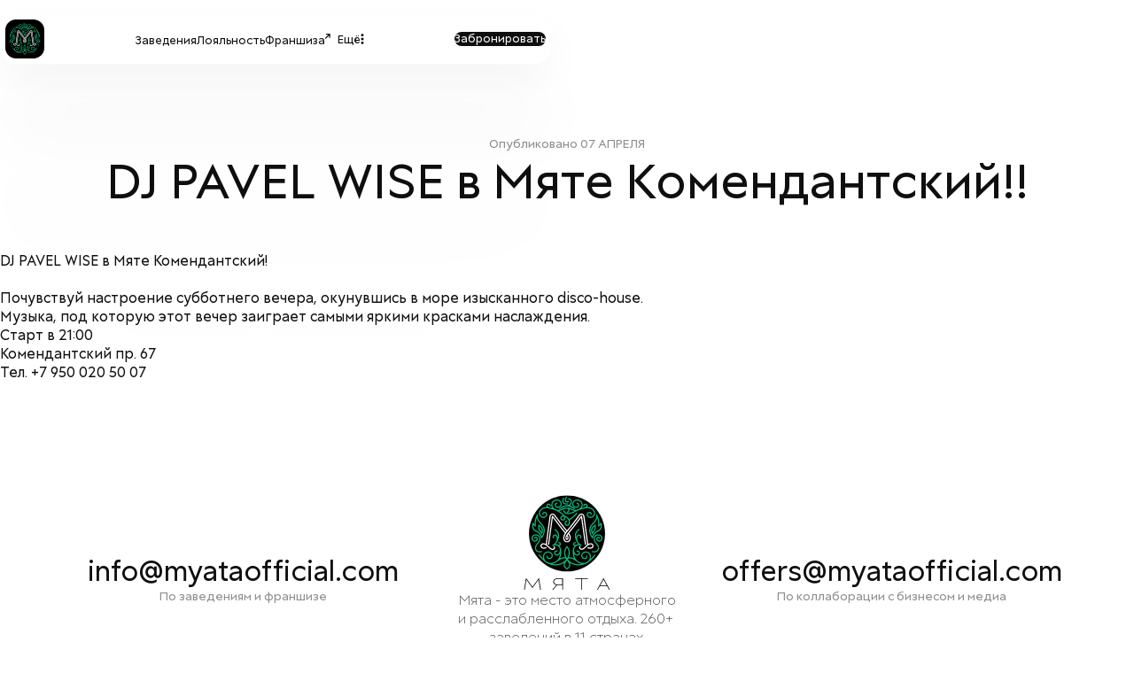

--- FILE ---
content_type: text/html; charset=utf-8
request_url: https://myataofficial.com/news-view/738
body_size: 4241
content:
<!DOCTYPE html><html lang="ru" prefix="og: http://ogp.me/ns#"><head><meta charSet="utf-8" data-next-head=""/><meta name="viewport" content="width=device-width" data-next-head=""/><meta content="width=device-width,minimum-scale=1.0,maximum-scale=1.0,initial-scale=1.0,user-scalable=no,viewport-fit=cover" name="viewport"/><title data-next-head="">DJ PAVEL WISE в Мяте Комендантский!!</title><meta content="/" name="image" data-next-head=""/><meta content="Официальный сайт Мята Lounge" name="description" data-next-head=""/><link href="/images/favicon.png" rel="shortcut icon" type="image/png"/><meta content="Официальный сайт Мята" name="apple-mobile-web-app-title"/><meta content="Официальный сайт Мята" name="application-name"/><meta content="#ffffff" name="msapplication-TileColor"/><meta content="wvEnsZdvlKMRFfx1wtEJ6yxp8TuRNOgwMBrRSonr3Gs" name="google-site-verification"/><meta content="fc9a327a6e293f4d" name="yandex-verification"/><link data-next-font="" rel="preconnect" href="/" crossorigin="anonymous"/><link rel="preload" href="/_next/static/css/bb34e3958dd5e988.css" as="style"/><link rel="preload" href="/_next/static/css/afe7e50696a56dfb.css" as="style"/><link rel="stylesheet" href="/_next/static/css/bb34e3958dd5e988.css" data-n-g=""/><link rel="stylesheet" href="/_next/static/css/afe7e50696a56dfb.css" data-n-p=""/><noscript data-n-css=""></noscript><script defer="" noModule="" src="/_next/static/chunks/polyfills-42372ed130431b0a.js"></script><script src="/_next/static/chunks/webpack-e5ab9d53b2e3a506.js" defer=""></script><script src="/_next/static/chunks/framework-acd67e14855de5a2.js" defer=""></script><script src="/_next/static/chunks/main-ed52aa0e7940dfc4.js" defer=""></script><script src="/_next/static/chunks/pages/_app-5b1e9deef0b037c0.js" defer=""></script><script src="/_next/static/chunks/608-13cce0dbf88615f1.js" defer=""></script><script src="/_next/static/chunks/211-9420ba2f9a6ed4a5.js" defer=""></script><script src="/_next/static/chunks/130-beed30070057df09.js" defer=""></script><script src="/_next/static/chunks/67-238017b1434494db.js" defer=""></script><script src="/_next/static/chunks/pages/news-view/%5B...slug%5D-7161f3b53740e86a.js" defer=""></script><script src="/_next/static/k6iu1JDlCPKEWZBXG3K_K/_buildManifest.js" defer=""></script><script src="/_next/static/k6iu1JDlCPKEWZBXG3K_K/_ssgManifest.js" defer=""></script></head><body class="flex w-full flex-1"><link rel="preload" as="image" href="/images/app/app-screenshot-profile.v1.png"/><div id="__next"><div class="page-layout"><header class="header"><div class="header-container"><a class="header-container_logo" href="/"><img alt="Логотип Myata мини" loading="lazy" width="38" height="38" decoding="async" data-nimg="1" style="color:transparent" src="/images/logo/logo-mini.svg"/></a><nav class="header-container_nav"><ul class="header-container_nav-list"><li class="header-container_nav-item"><a class="button button_radius-sm button_size-md button_view-light" data-active="false" href="/places"><span class="button_content"><span class="button_content-text">Заведения</span></span></a></li><li class="header-container_nav-item"><a class="button button_radius-sm button_size-md button_view-light" data-active="false" href="/loyalty"><span class="button_content"><span class="button_content-text">Лояльность</span></span></a></li><li class="header-container_nav-item"><a class="button button_radius-sm button_size-md button_view-light" href="https://myatalounge24.ru/?utm_source=myataofficial"><span class="button_content"><span class="button_content-text">Франшиза</span><span class="header-container_nav-item_icon"><svg aria-hidden="true" class="icon" focusable="false" id="arrow-square-out" name="arrow-square-out" width="6" height="6" viewBox="0 0 6 6"><use xlink:href="/images/svg-sprites/arrows.db95585f.svg#arrow-square-out"></use></svg></span></span></a></li></ul><button class="button button_radius-sm button_size-md button_view-secondary header-container_nav-menu" data-active="true" type="button"><span class="button_content"><span class="button_content-text">Ещё</span><svg aria-hidden="true" class="icon" focusable="false" id="vertical-ellipsis" name="vertical-ellipsis" width="4" height="12" viewBox="0 0 4 12"><use xlink:href="/images/svg-sprites/common.3a40f828.svg#vertical-ellipsis"></use></svg></span></button></nav><div class="header-container_end"><button class="button button_radius-sm button_size-md button_view-primary-dark header-container_reserved" type="button"><span class="button_content"><span class="button_content-text">Забронировать</span></span></button><button class="button button_icon button_radius-sm button_size-md button_view-secondary header-container_end-menu" type="button"><span class="button_content"><svg aria-hidden="true" class="icon" focusable="false" id="burger" name="burger" width="14" height="8" viewBox="0 0 14 8"><use xlink:href="/images/svg-sprites/common.3a40f828.svg#burger"></use></svg></span></button></div></div></header><aside class="main-menu"><div class="main-menu-content"><div class="main-menu-inner hide-scrollbar"><nav class="main-menu-navbar"><p class="typography_caption typography-color_inverse-tertiary typography_caption-md main-menu-navbar_title">Навигация</p><ul class="main-menu-navbar-list"><li class="has-header"><a href="/places">Заведения</a></li><li class="has-header"><a href="/loyalty">Лояльность</a></li><li><a href="/about">О нас</a></li><li class="has-header"><a href="https://myatalounge24.ru/?utm_source=myataofficial">Франшиза</a></li><li><a href="/news">Новости</a></li><li><a href="/blog">Блог</a></li><li><a href="/contacts">Контакты</a></li></ul></nav><div class="main-menu-banner"><p class="typography_subtitle typography-color_inverse typography_subtitle-sm typography_subtitle-regular">Копите баллы и оплачивайте ими до 20% от суммы чека</p><div class="main-menu-banner_apps"><a class="button button_icon button_radius-md button_size-sm button_view-primary-inverse" type="button" target="_blank" href="https://play.google.com/store/apps/details?id=com.myata&amp;referrer=utm_source%3Dsite%26utm_medium%3Dloyalty_page%26utm_campaign%3Dqr"><span class="button_content"><svg aria-hidden="true" class="icon" focusable="false" id="google-play" name="google-play" width="11" height="12" viewBox="0 0 11 12"><use xlink:href="/images/svg-sprites/market.8dd49823.svg#google-play"></use></svg></span></a><a class="button button_icon button_radius-md button_size-sm button_view-primary-inverse" type="button" target="_blank" href="https://apps.apple.com/ru/app/%D0%BC%D1%8F%D1%82%D0%B0-loyalty/id1550136852?utm_source=site&amp;utm_medium=loyalty_page&amp;utm_campaign=qr"><span class="button_content"><svg aria-hidden="true" class="icon" focusable="false" id="app-store" name="app-store" width="10" height="13" viewBox="0 0 10 13"><use xlink:href="/images/svg-sprites/market.8dd49823.svg#app-store"></use></svg></span></a></div><img alt="Скриншот приложения" loading="eager" width="193" height="398.3" decoding="async" data-nimg="1" class="main-menu-app-screenshot" style="color:transparent" src="/images/app/app-screenshot-profile.v1.png"/></div></div></div></aside><main><section class="container news-view-tophead"><div class="news-view-tophead_top"><p class="typography_caption typography-color_tertiary typography_caption-md">Опубликовано <!-- -->07 АПРЕЛЯ</p></div><h1 class="typography_headline typography-color_default typography_headline-level_1">DJ PAVEL WISE в Мяте Комендантский!!</h1></section><section class="news-view-text container"><div><p><span>DJ PAVEL WISE в Мяте Комендантский!</span><span></span></p>
<p>&nbsp;</p>
<p><span>Почувствуй настроение субботнего вечера, окунувшись в море изысканного disco-house.</span></p>
<p><span>Музыка, под которую этот вечер заиграет самыми яркими красками наслаждения.</span></p>
<p>Старт в 21:00</p>
<p>Комендантский пр. 67</p>
<p><span>Тел. +7 950 020 50 07</span></p></div></section></main><footer><div class="footer-top"><div class="footer-mail"><h3 class="typography_headline typography-color_default typography_headline-level_3">info@myataofficial.com</h3><p class="typography_caption typography-color_tertiary typography_caption-md">По заведениям и франшизе</p></div><div class="footer-top_center"><a class="footer-logo" href="/"><img alt="Логотип Myata" loading="lazy" width="126" height="108" decoding="async" data-nimg="1" style="color:transparent" src="/images/logo/logo-full.svg"/><span class="typography_body typography-color_secondary typography_body-sm">Мята - это место атмосферного и расслабленного отдыха. 260+  заведений в 11 странах.</span></a><button class="button button_radius-md button_size-md button_view-primary-dark footer-reserved-button" type="button"><span class="button_content"><span class="button_content-text">Забронировать столик</span></span></button></div><div class="footer-mail offers"><h3 class="typography_headline typography-color_default typography_headline-level_3">offers@myataofficial.com</h3><p class="typography_caption typography-color_tertiary typography_caption-md">По коллаборации с бизнесом и медиа</p></div></div><nav class="footer-sitemap-navbar"><a class="button button_radius-sm button_size-md button_view-light" href="/places"><span class="button_content"><span class="button_content-text">Заведения</span></span></a><a class="button button_radius-sm button_size-md button_view-light" href="/loyalty"><span class="button_content"><span class="button_content-text">Лояльность</span></span></a><a class="button button_radius-sm button_size-md button_view-light" href="/about"><span class="button_content"><span class="button_content-text">О нас</span></span></a><a class="button button_radius-sm button_size-md button_view-light" href="https://myatalounge24.ru/?utm_source=myataofficial"><span class="button_content"><span class="button_content-text">Франшизы</span><span class="footer-sitemap-navbar_franchise-icon"><svg aria-hidden="true" class="icon" focusable="false" id="arrow-square-out" name="arrow-square-out" width="6" height="6" viewBox="0 0 6 6"><use xlink:href="/images/svg-sprites/arrows.db95585f.svg#arrow-square-out"></use></svg></span></span></a><a class="button button_radius-sm button_size-md button_view-light" href="/news"><span class="button_content"><span class="button_content-text">Блог</span></span></a><a class="button button_radius-sm button_size-md button_view-light" href="/contacts"><span class="button_content"><span class="button_content-text">Контакты</span></span></a></nav><nav class="footer-socials"><a class="button button_icon button_radius-sm button_size-sm button_view-primary-dark" type="button" href="https://t.me/myata?utm_source=main_site&amp;utm_medium=social&amp;utm_campaign=footer"><span class="button_content"><svg aria-hidden="true" class="icon" focusable="false" id="tg" name="tg" width="18" height="15" viewBox="0 0 18 15"><use xlink:href="/images/svg-sprites/socials.1730520a.svg#tg"></use></svg></span></a><a class="button button_icon button_radius-sm button_size-sm button_view-primary-dark" type="button" href="https://vk.com/myata.official?utm_source=main_site&amp;utm_medium=social&amp;utm_campaign=footer"><span class="button_content"><svg aria-hidden="true" class="icon" focusable="false" id="vk" name="vk" width="20" height="20" viewBox="0 0 20 20"><use xlink:href="/images/svg-sprites/socials.1730520a.svg#vk"></use></svg></span></a><a class="button button_icon button_radius-sm button_size-sm button_view-primary-dark" type="button" href="https://youtube.com/@myata.official.lounge?utm_source=main_site&amp;utm_medium=social&amp;utm_campaign=footer"><span class="button_content"><svg aria-hidden="true" class="icon" focusable="false" id="youtube" name="youtube" width="20" height="16" viewBox="0 0 20 16"><use xlink:href="/images/svg-sprites/socials.1730520a.svg#youtube"></use></svg></span></a></nav><div class="footer-copyright"><span class="typography_footnote typography-color_tertiary typography_footnote-md">2025  Мята lounge</span><a href="/privacy"><span class="typography_footnote typography-color_tertiary typography_footnote-md">Политика конфиденциальности</span></a></div></footer></div></div><script id="__NEXT_DATA__" type="application/json">{"props":{"pageProps":{"dehydratedState":{"mutations":[],"queries":[{"dehydratedAt":1768855070905,"state":{"data":{"error":false,"status":202,"data":{"result":[]}},"dataUpdateCount":1,"dataUpdatedAt":1768855070905,"error":null,"errorUpdateCount":0,"errorUpdatedAt":0,"fetchFailureCount":0,"fetchFailureReason":null,"fetchMeta":null,"isInvalidated":false,"status":"success","fetchStatus":"idle"},"queryKey":["news_place",{"institutionId":"738"}],"queryHash":"[\"news_place\",{\"institutionId\":\"738\"}]"},{"dehydratedAt":1768855070905,"state":{"data":{"error":false,"status":202,"data":{"id":738,"name":"DJ PAVEL WISE в Мяте Комендантский!!","content":"\u003cp\u003e\u003cspan\u003eDJ PAVEL WISE в Мяте Комендантский!\u003c/span\u003e\u003cspan\u003e\u003c/span\u003e\u003c/p\u003e\r\n\u003cp\u003e\u0026nbsp;\u003c/p\u003e\r\n\u003cp\u003e\u003cspan\u003eПочувствуй настроение субботнего вечера, окунувшись в море изысканного disco-house.\u003c/span\u003e\u003c/p\u003e\r\n\u003cp\u003e\u003cspan\u003eМузыка, под которую этот вечер заиграет самыми яркими красками наслаждения.\u003c/span\u003e\u003c/p\u003e\r\n\u003cp\u003eСтарт в 21:00\u003c/p\u003e\r\n\u003cp\u003eКомендантский пр. 67\u003c/p\u003e\r\n\u003cp\u003e\u003cspan\u003eТел. +7 950 020 50 07\u003c/span\u003e\u003c/p\u003e","banner":null,"slug":"","des":"8 апреля с 21:00","seo":{"title":"DJ PAVEL WISE в Мяте Комендантский!!","h1":null,"description":null,"canonical":null,"image":null,"text_optimization":null},"institution":null,"publicDate":"07 АПРЕЛЯ"}},"dataUpdateCount":1,"dataUpdatedAt":1768855070905,"error":null,"errorUpdateCount":0,"errorUpdatedAt":0,"fetchFailureCount":0,"fetchFailureReason":null,"fetchMeta":null,"isInvalidated":false,"status":"success","fetchStatus":"idle"},"queryKey":["news_view","738"],"queryHash":"[\"news_view\",\"738\"]"}]}},"__N_SSP":true},"page":"/news-view/[...slug]","query":{"slug":["738"]},"buildId":"k6iu1JDlCPKEWZBXG3K_K","isFallback":false,"isExperimentalCompile":false,"gssp":true,"scriptLoader":[]}</script><script defer="" type="text/javascript">
             (function(m,e,t,r,i,k,a){m[i]=m[i]||function(){(m[i].a=m[i].a||[]).push(arguments)};
   m[i].l=1*new Date();
   for (var j = 0; j < document.scripts.length; j++) {if (document.scripts[j].src === r) { return; }}
   k=e.createElement(t),a=e.getElementsByTagName(t)[0],k.async=1,k.src=r,a.parentNode.insertBefore(k,a)})
   (window, document, "script", "https://mc.yandex.ru/metrika/tag.js?id=70887949", "ym");

   ym(70887949, "init", {
        clickmap:true,
        trackLinks:true,
        accurateTrackBounce:true,
        webvisor:true,
        trackHash:true
   });
          </script><noscript><div><img alt="YM" src="https://mc.yandex.ru/watch/70887949" style="left:-9999px;position:absolute"/></div></noscript></body></html>

--- FILE ---
content_type: text/css
request_url: https://myataofficial.com/_next/static/css/bb34e3958dd5e988.css
body_size: 128400
content:
@font-face{font-family:Granate;font-weight:500;font-style:normal;font-display:swap;src:url(/_next/static/media/ALSGranate-Medium.4230b93f.woff) format("woff"),url(/_next/static/media/ALSGranate-Medium.f640b546.woff2) format("woff2")}@font-face{font-family:Granate;font-weight:400;font-style:normal;font-display:swap;src:url(/_next/static/media/ALSGranate-Regular.a958843b.woff) format("woff"),url(/_next/static/media/ALSGranate-Regular.20dd6492.woff2) format("woff2")}@font-face{font-family:Granate;font-weight:300;font-style:normal;font-display:swap;src:url(/_next/static/media/ALSGranate-Light.64a10425.woff) format("woff"),url(/_next/static/media/ALSGranate-Light.6afc194d.woff2) format("woff2")}:root{--container-width:calc(1440px - var(--spacing-16));--containner-padding:calc(calc(calc(100dvw - var(--container-width)) / 2) + var(--page-padding-default));--content-width:calc(100dvw - calc(1440px - var(--spacing-16)))}body,html{max-width:100vw;height:100%;scrollbar-gutter:stable;color:var(--base-color-text-primary);background:var(--base-color-background-primary);-webkit-font-smoothing:antialiased;-moz-osx-font-smoothing:grayscale}#__next{height:100%;display:flex;flex-direction:column}*{box-sizing:border-box;padding:0;margin:0;font-family:var(--base-font-family);&::-moz-selection{background:var(--base-color-background-success-light)}&::selection{background:var(--base-color-background-success-light)}}a{color:inherit;text-decoration:none}li{list-style:none}img{font-size:var(--caption-font_size-md)}.container{padding-inline:var(--page-padding-default)}.container,.short-container{max-width:var(--container-width);margin-inline:auto;width:100%}.short-container{padding-inline:var(--page-padding-long)}.hide-scrollbar{&::-webkit-scrollbar{display:none}}:root{--base-spacing:calc(1rem / 4);--spacing-0:0;--spacing-px:calc(var(--base-spacing) / 4);--spacing-0-5:calc(var(--base-spacing) / 2);--spacing-1:var(--base-spacing);--spacing-1-5:calc(var(--base-spacing) * 1.5);--spacing-2:calc(var(--base-spacing) * 2);--spacing-2-5:calc(var(--base-spacing) * 2.5);--spacing-3:calc(var(--base-spacing) * 3);--spacing-3-5:calc(var(--base-spacing) * 3.5);--spacing-4:calc(var(--base-spacing) * 4);--spacing-4-5:calc(var(--base-spacing) * 4.5);--spacing-5:calc(var(--base-spacing) * 5);--spacing-5-5:calc(var(--base-spacing) * 5.5);--spacing-6:calc(var(--base-spacing) * 6);--spacing-6-5:calc(var(--base-spacing) * 6.5);--spacing-7:calc(var(--base-spacing) * 7);--spacing-7-5:calc(var(--base-spacing) * 7.5);--spacing-8:calc(var(--base-spacing) * 8);--spacing-8-5:calc(var(--base-spacing) * 8.5);--spacing-9:calc(var(--base-spacing) * 9);--spacing-9-5:calc(var(--base-spacing) * 9.5);--spacing-10:calc(var(--base-spacing) * 10);--spacing-11:calc(var(--base-spacing) * 11);--spacing-11-5:calc(var(--base-spacing) * 11.5);--spacing-12:calc(var(--base-spacing) * 12);--spacing-13:calc(var(--base-spacing) * 13);--spacing-14:calc(var(--base-spacing) * 14);--spacing-15:calc(var(--base-spacing) * 15);--spacing-16:calc(var(--base-spacing) * 16);--spacing-17-5:calc(var(--base-spacing) * 17.5);--spacing-18:calc(var(--base-spacing) * 18);--spacing-20:calc(var(--base-spacing) * 20);--spacing-24:calc(var(--base-spacing) * 24);--spacing-28:calc(var(--base-spacing) * 28);--spacing-32:calc(var(--base-spacing) * 32);--spacing-39:calc(var(--base-spacing) * 39);--spacing-40:calc(var(--base-spacing) * 40);--spacing-42:calc(var(--base-spacing) * 42);--spacing-48:calc(var(--base-spacing) * 48);--spacing-56:calc(var(--base-spacing) * 56);--spacing-60:calc(var(--base-spacing) * 60);--spacing-64:calc(var(--base-spacing) * 64);--spacing-72:calc(var(--base-spacing) * 72);--spacing-74:calc(var(--base-spacing) * 74);--spacing-80:calc(var(--base-spacing) * 80);--spacing-96:calc(var(--base-spacing) * 96);--spacing-xxxxs:var(--base-spacing);--spacing-xxs:calc(2 * var(--base-spacing));--spacing-xs:calc(3 * var(--base-spacing));--spacing-sm:calc(4 * var(--base-spacing));--spacing-md:calc(5 * var(--base-spacing));--spacing-lg:calc(6 * var(--base-spacing));--spacing-xl:calc(8 * var(--base-spacing));--spacing-2xl:calc(12 * var(--base-spacing));--spacing-3xl:calc(16 * var(--base-spacing));--spacing-4xl:calc(20 * var(--base-spacing));--spacing-5xl:calc(24 * var(--base-spacing));--spacing-6xl:calc(32 * var(--base-spacing));--spacing-7xl:calc(40 * var(--base-spacing));--spacing-8xl:calc(48 * var(--base-spacing));--spacing-9xl:calc(56 * var(--base-spacing));--spacing-10xl:calc(64 * var(--base-spacing));--spacing-section-padding-sm:var(--spacing-xs);--spacing-section-padding-default:var(--spacing-xl);--spacing-section-padding-xl:var(--spacing-10xl);--page-section-gap:var(--spacing-6xl);--page-padding-default:var(--spacing-xl);--page-padding-long:var(--spacing-64);--section-content-gap:var(--spacing-3xl);--spacing-section-heading-gap:var(--spacing-2xl);--spacing-section-title-gap:var(--spacing-xl);--spacing-section-subheader-gap:var(--spacing-sm);--spacing-section-navbar:var(--spacing-4xl);--spacing-section-horizontal-stack-gap:var(--spacing-sm);--spacing-section-vertical-gap:var(--spacing-2xl);--spacing-section-content-gap:var(--spacing-5xl);--spacing-section-surface-padding-hor:var(--spacing-6xl);--spacing-section-surface-padding-vert:var(--spacing-8xl);--spacing-section-search-section-padding:var(--spacing-7xl);--spacing-section-search-heading-gap:var(--spacing-2xl);--spacing-article-text-block-gap:var(--spacing-2xl);--spacing-article-heading-gap:var(--spacing-lg);--border-radius-none:0;--border-radius-sm:var(--spacing-2);--border-radius-md:var(--spacing-3);--border-radius-lg:var(--spacing-4);--border-radius-default:var(--spacing-5);--border-radius-xl:var(--spacing-5-5);--border-radius-2xl:var(--spacing-6-5);--border-radius-3xl:var(--spacing-7);--border-radius-section:var(--spacing-8);--border-radius-round:50%;--base-font-family:Granate,sans-serif;--headline-font_size-level1:56px;--headline-line_height-level1:64px;--headline-font_size-level2:40px;--headline-line_height-level2:48px;--headline-font_size-level3:32px;--headline-line_height-level3:36px;--headline-font_size-level4:28px;--headline-line_height-level4:32px;--headline-font_size-level5:24px;--headline-line_height-level5:28px;--headline-font_size-level6:20px;--headline-line_height-level6:24px;--subtitle-font_size-xl-book:24px;--subtitle-line_height-xl-book:32px;--subtitle-font_weight-xl-book:300;--subtitle-font_size-xl-regular:24px;--subtitle-line_height-xl-regular:32px;--subtitle-font_weight-xl-regular:400;--subtitle-font_size-lg-book:22px;--subtitle-line_height-lg-book:28px;--subtitle-font_weight-lg-book:300;--subtitle-font_size-lg-regular:22px;--subtitle-line_height-lg-regular:28px;--subtitle-font_weight-lg-regular:400;--subtitle-font_size-md-book:18px;--subtitle-line_height-md-book:24px;--subtitle-font_weight-md-book:300;--subtitle-font_size-md-regular:18px;--subtitle-line_height-md-regular:24px;--subtitle-font_weight-md-regular:400;--subtitle-font_size-sm-book:16px;--subtitle-line_height-sm-book:20px;--subtitle-font_weight-sm-book:300;--subtitle-font_size-sm-regular:16px;--subtitle-line_height-sm-regular:20px;--subtitle-font_weight-sm-regular:400;--body-font_size-md:18px;--body-line_height-md:24px;--body-font_weight-md:300;--caption-font_size-md:14px;--caption-line_height-md:20px;--caption-font_weight-md:400;--caption-font_size-sm:12px;--caption-line_height-sm:16px;--caption-font_weight-sm:400;--footnote-font_size-md:12px;--footnote-line_height-md:16px;--footnote-font_weight-md:400;--input-font_size:16px;--input-line_height:20px;--input-font_weight:400;--article-h2_font_size:40px;--article-h2_height:48px;--article-h2_weight:400;--article-body_font_size:16px;--article-body_height:24px;--article-body_weight:400;--base-color-neutral:#FFFFFFFF;--base-color-neutral-50:#FAFAFA;--base-color-neutral-100:#F0F0F0;--base-color-neutral-200:#E0E0E0;--base-color-neutral-300:#CFCFCF;--base-color-neutral-400:#AFAFAF;--base-color-neutral-500:#8F8F8F;--base-color-neutral-600:#6F6F6F;--base-color-neutral-700:#4F4F4F;--base-color-neutral-800:#2F2F2F;--base-color-neutral-900:#0F0F0F;--base-color-lounge-50:#E6FBF4;--base-color-lounge-100:#CCF7EA;--base-color-lounge-200:#99F0D5;--base-color-lounge-300:#66E9C0;--base-color-lounge-400:#33E2AA;--base-color-lounge-500:#09BA81;--base-color-lounge-600:#079F6E;--base-color-lounge-700:#057F59;--base-color-lounge-800:#035F44;--base-color-lounge-900:#013F2E;--base-color-inverse:#FFFFFFFF;--base-color-inverse-tertiary:#FFFFFF7F;--base-color-inverse-secondary:#FFFFFFB7;--base-color-text-primary:#0F0F0F;--base-color-text-secondary:#4F4F4FFF;--base-color-text-tertiary:#8F8F8FFF;--base-color-success:#09B981FF;--base-color-success-light:var(--base-color-lounge-50);--base-color-error:#C33;--base-color-lounge:#09B981FF;--base-color-platinum:#BD9445;--base-color-signature:#5ce2ff;--base-color-cyber:#e52421;--base-color-icon-disabled:var(--base-color-neutral-400);--base-color-link:#09B981FF;--base-color-link-hover:var(--base-color-lounge-600);--base-color-background:#000000;--base-color-background-primary:#FFFFFF;--base-color-background-secondary:#FAFAFAFF;--base-color-background-secondary-hover:#F0F0F0;--base-color-background-primary-dark:#0F0F0FFF;--base-color-background-layer-dark:#0F0F0F;--base-color-background-overlay-light-strong:#FFFFFFB7;--base-color-background-overlay-light-soft:#FFFFFF51;--base-color-background-overlay-light-mute:#FFFFFF33;--base-color-background-overlay-dark-strong:#0F0F0F84;--base-color-background-overlay-dark-soft:#0F0F0F33;--base-color-background-overlay-dark-mute:#0F0F0F1E;--base-color-background-tertiary:var(--base-color-neutral-100);--base-color-background-success:var(--base-color-lounge-500);--base-color-background-success-soft:var(--base-color-lounge-300);--base-color-background-success-light:#E6FBF4;--base-color-background-lounge:var(--base-color-lounge);--base-color-background-lounge-active:var(--base-color-lounge-500);--base-color-background-platinum:var(--base-color-platinum);--base-color-field-hover:#F0F0F0;--base-color-field-disabled:#F0F0F0;--base-color-background-header-surface-mute:#00000085;--color-border-light:#FFF;--color-border-muted:#F0F0F0;--color-border-strong:#AFAFAF;--color-border-error:#C33;--base-gradient-text-lounge:radial-gradient(212.58% 2646.98% at 35.86% 50%,#3cb755 0,#05885f 48.96%,#016246 100%);--base-gradient-text-platinum:linear-gradient(320.07deg,#754b1a -14.78%,#a36e1e 5.31%,#dabf72 29.67%,#d8bb69 46.11%);--base-gradinet-lounge:linear-gradient(128.54deg,#18673F 5.81%,#25A261 53.95%,#29AE42 99.39%);--base-gradinet-platinum:linear-gradient(129.18deg,#804403 2.88%,#A35B00 51.77%,#BE8228 97.05%);--base-gradinet-cyber:linear-gradient(358.59deg,#e52421 25.19%,#8a1111 122.37%) linear-gradient(129.18deg,#804403 2.88%,#A35B00 51.77%,#BE8228 97.05%);--base-gradinet-signature:linear-gradient(270.75deg,#2b66ff -41.43%,#1e7ba3 6.2%,#5ce2ff 63.93%,#69b0d8 102.9%);--elevation-success-1:0 0 0 1px var(--base-color-background-success);--elevation-card:0 100px 28px 0 rgba(0,0,0,0.00),0 64px 26px 0 rgba(0,0,0,0.01),0 36px 22px 0 rgba(0,0,0,0.02),0 16px 16px 0 rgba(0,0,0,0.03),0 4px 9px 0 rgba(0,0,0,0.04)}@media (max-width:1024px){:root{--page-section-gap:var(--spacing-4xl);--page-padding-default:var(--spacing-lg);--page-padding-long:var(--page-padding-default);--spacing-section-padding-sm:var(--spacing-xs);--spacing-section-padding-default:var(--spacing-lg);--spacing-section-padding-xl:var(--spacing-lg);--spacing-section-heading-gap:var(--spacing-2xl);--spacing-section-title-gap:var(--spacing-xl);--spacing-section-subheader-gap:var(--spacing-sm);--spacing-section-navbar:var(--spacing-3xl);--spacing-section-horizontal-stack-gap:var(--spacing-xs);--spacing-section-vertical-gap:var(--spacing-2xl);--spacing-section-content-gap:var(--spacing-3xl);--spacing-section-surface-padding-hor:var(--spacing-3xl);--spacing-section-surface-padding-vert:var(--spacing-5xl);--spacing-section-search-section-padding:var(--spacing-md);--spacing-section-search-heading-gap:var(--spacing-2xl);--spacing-article-text-block-gap:var(--spacing-2xl);--spacing-article-heading-gap:var(--spacing-lg);--headline-font_size-level1:48px;--headline-line_height-level1:52px;--headline-font_size-level2:36px;--headline-line_height-level2:44px;--headline-font_size-level3:28px;--headline-line_height-level3:32px;--headline-font_size-level4:28px;--headline-line_height-level4:32px;--headline-font_size-level5:24px;--headline-line_height-level5:28px;--headline-font_size-level6:20px;--headline-line_height-level6:24px;--subtitle-font_size-xl-book:24px;--subtitle-line_height-xl-book:32px;--subtitle-font_weight-xl-book:300;--subtitle-font_size-xl-regular:24px;--subtitle-line_height-xl-regular:32px;--subtitle-font_weight-xl-regular:400;--subtitle-font_size-lg-book:20px;--subtitle-line_height-lg-book:24px;--subtitle-font_weight-lg-book:300;--subtitle-font_size-lg-regular:20px;--subtitle-line_height-lg-regular:24px;--subtitle-font_weight-lg-regular:400;--subtitle-font_size-md-book:18px;--subtitle-line_height-md-book:24px;--subtitle-font_weight-md-book:300;--subtitle-font_size-md-regular:18px;--subtitle-line_height-md-regular:24px;--subtitle-font_weight-md-regular:400;--subtitle-font_size-sm-book:16px;--subtitle-line_height-sm-book:20px;--subtitle-font_weight-sm-book:300;--subtitle-font_size-sm-regular:16px;--subtitle-line_height-sm-regular:20px;--subtitle-font_weight-sm-regular:400;--body-font_size-md:18px;--body-line_height-md:24px;--body-font_weight-md:300;--caption-font_size-md:14px;--caption-line_height-md:20px;--caption-font_weight-md:400;--caption-font_size-sm:12px;--caption-line_height-sm:16px;--caption-font_weight-sm:400;--footnote-font_size-md:12px;--footnote-line_height-md:16px;--footnote-font_weight-md:400;--input-font_size:16px;--input-line_height:20px;--input-font_weight:400;--article-h2_font_size:36px;--article-h2_height:44px;--article-h2_weight:400;--article-body_font_size:16px;--article-body_height:24px;--article-body_weight:400}}@media (max-width:480px){:root{--page-section-gap:var(--spacing-3xl);--page-padding-default:var(--spacing-sm);--page-padding-long:var(--page-padding-default);--spacing-section-padding-sm:var(--spacing-xxs);--spacing-section-padding-default:var(--spacing-sm);--spacing-section-padding-xl:var(--spacing-sm);--spacing-section-heading-gap:var(--spacing-xl);--spacing-section-title-gap:var(--spacing-lg);--spacing-section-subheader-gap:var(--spacing-xs);--spacing-section-navbar:var(--spacing-3xl);--spacing-section-horizontal-stack-gap:var(--spacing-xs);--spacing-section-vertical-gap:var(--spacing-xl);--spacing-section-content-gap:var(--spacing-3xl);--spacing-section-surface-padding-hor:var(--spacing-md);--spacing-section-surface-padding-vert:var(--spacing-3xl);--spacing-section-search-section-padding:var(--spacing-sm);--spacing-section-search-heading-gap:var(--spacing-2xl);--spacing-article-text-block-gap:var(--spacing-2xl);--spacing-article-heading-gap:var(--spacing-lg);--headline-font_size-level1:32px;--headline-line_height-level1:36px;--headline-font_size-level2:28px;--headline-line_height-level2:32px;--headline-font_size-level3:24px;--headline-line_height-level3:28px;--headline-font_size-level4:20px;--headline-line_height-level4:24px;--headline-font_size-level5:18px;--headline-line_height-level5:24px;--headline-font_size-level6:2016;--headline-line_height-level6:22px;--subtitle-font_size-xl-book:18px;--subtitle-line_height-xl-book:24px;--subtitle-font_weight-xl-book:300;--subtitle-font_size-xl-regular:18px;--subtitle-line_height-xl-regular:24px;--subtitle-font_weight-xl-regular:400;--subtitle-font_size-lg-book:16px;--subtitle-line_height-lg-book:20px;--subtitle-font_weight-lg-book:300;--subtitle-font_size-lg-regular:16px;--subtitle-line_height-lg-regular:20px;--subtitle-font_weight-lg-regular:400;--subtitle-font_size-md-book:14px;--subtitle-line_height-md-book:18px;--subtitle-font_weight-md-book:300;--subtitle-font_size-md-regular:14px;--subtitle-line_height-md-regular:18px;--subtitle-font_weight-md-regular:400;--subtitle-font_size-sm-book:12px;--subtitle-line_height-sm-book:16px;--subtitle-font_weight-sm-book:300;--subtitle-font_size-sm-regular:12px;--subtitle-line_height-sm-regular:16px;--subtitle-font_weight-sm-regular:400;--body-font_size-md:14px;--body-line_height-md:20px;--body-font_weight-md:300;--caption-font_size-md:12px;--caption-line_height-md:14px;--caption-font_weight-md:400;--caption-font_size-sm:12px;--caption-line_height-sm:14px;--caption-font_weight-sm:400;--footnote-font_size-md:11px;--footnote-line_height-md:14px;--footnote-font_weight-md:400;--input-font_size:16px;--input-line_height:20px;--input-font_weight:400;--article-h2_font_size:28px;--article-h2_height:32px;--article-h2_weight:400;--article-body_font_size:16px;--article-body_height:24px;--article-body_weight:400}}.button{--button-radius:var(--spacing-4);--button-color:inherit;--button-gap:var(--spacing-2);-webkit-appearance:none;-moz-appearance:none;appearance:none;border:none;cursor:pointer;outline:none;-webkit-user-select:none;-moz-user-select:none;user-select:none;width:-moz-fit-content;width:fit-content;transition:all .2s ease-in-out;display:inline-flex;align-items:center;padding-inline:var(--spacing-4-5);height:var(--button-size);border-radius:var(--button-radius);background-color:var(--button-background);color:inherit;color:var(--button-color);position:relative}.button:disabled{opacity:.5;cursor:not-allowed}.button.button_stretched{width:100%;justify-content:center}.button .button_content{display:flex;align-items:center;justify-content:center;gap:var(--button-gap)}.button .button_content-text{font-size:inherit;font-size:var(--button-font-size,inherit);white-space:nowrap}.button_spinner{position:absolute;top:50%;left:50%;transform:translate(-50%,-50%)}.button:focus{outline:none;border:none}.button:focus-visible{outline:none;border:none}.button_view-primary-dark{--button-background:var(--base-color-background-primary-dark);--button-color:var(--base-color-inverse)}.button_view-primary-dark:hover{--button-background:var(--base-color-background-lounge)}.button_view-primary-light{--button-background:var(--base-color-background-primary);--button-color:var(--base-color-text-primary);&:hover{--button-background:var(--base-color-background-secondary)}}.button_view-raised{--button-background:var(--base-color-background-primary);--button-color:var(--base-color-text-primary);box-shadow:0 100px 28px 0 rgba(0,0,0,0),0 64px 26px 0 rgba(0,0,0,.01),0 36px 22px 0 rgba(0,0,0,.02),0 16px 16px 0 rgba(0,0,0,.03),0 4px 9px 0 rgba(0,0,0,.04);&:hover{--button-background:var(--base-color-background-secondary)}}.button_view-secondary{--button-background:var(--base-color-background-secondary);&:hover{--button-background:var(--base-color-background-secondary-hover)}}.button_view-light:hover{--button-background:var(--base-color-background-secondary)}.button_view-blur-dark{-webkit-backdrop-filter:blur(100px);backdrop-filter:blur(100px);--button-background:var(--base-color-background-overlay-light-mute);--button-color:var(--base-color-inverse);&:hover{--button-background:var(--base-color-background-primary-dark)}}.button_view-blur-dark-strong{-webkit-backdrop-filter:blur(100px);backdrop-filter:blur(100px);--button-background:var(--base-color-background-overlay-dark-strong);--button-color:var(--base-color-inverse);&:hover{--button-background:var(--base-color-background-success)}}.button_view-primary-inverse{--button-background:var(--base-color-inverse);--button-color:var(--base-color-text-primary);&:hover{--button-background:var(--base-color-background);--button-color:var(--base-color-inverse)}}.button_view-link{--button-background:transparent}.button_view-lounge{--button-background:var(--base-color-background-lounge);--button-color:var(--base-color-inverse)}.button_view-lounge,.button_view-platinum{box-shadow:0 100px 28px 0 rgba(0,0,0,0),0 64px 26px 0 rgba(0,0,0,.01),0 36px 22px 0 rgba(0,0,0,.02),0 16px 16px 0 rgba(0,0,0,.03),0 4px 9px 0 rgba(0,0,0,.04)}.button_view-platinum{--button-background:var(--base-color-background-platinum);--button-color:var(--base-color-inverse)}.button_radius-xs{--button-radius:var(--spacing-2-5)}.button_radius-sm{--button-radius:var(--border-radius-md)}.button_radius-md{--button-radius:var(--border-radius-lg)}.button_radius-lg{--button-radius:var(--border-radius-xl)}.button_radius-round{--button-radius:var(--border-radius-round)}.button_size-xxs{&:not(.button_view-link){--button-size:var(--spacing-6)}&:not(.button_icon){padding-inline:var(--spacing-2-5);--button-radius:var(--border-radius-sm)}line-height:11px;--button-font-size:8px;--button-gap:var(--spacing-1-5)}.button_size-xs{&:not(.button_view-link){--button-size:var(--spacing-7)}--button-radius:var(--spacing-1-5);--button-font-size:12px}.button_size-sm{&:not(.button_view-link){--button-size:var(--spacing-8)}--button-font-size:12px}.button_size-md{&:not(.button_view-link){--button-size:var(--spacing-11)}padding-inline:var(--spacing-4);--button-gap:var(--spacing-1-5);--button-font-size:13px}.button_size-lg{&:not(.button_view-link){--button-size:var(--spacing-13)}--button-font-size:16px}.button_size-xl{&:not(.button_view-link){--button-size:var(--spacing-14)}--button-font-size:18px}.button_size-xxl{&:not(.button_view-link){--button-size:var(--spacing-15)}--button-font-size:18px}.button_icon{padding-inline:var(--spacing-0);aspect-ratio:1/1;justify-content:center}.button_icon .button_content{display:flex;align-items:center;justify-content:center}.icon{box-sizing:border-box;-webkit-user-select:none;-moz-user-select:none;user-select:none;display:inline-block;fill:currentColor}.typography-color_default{color:var(--base-color-text-primary)}.typography-color_secondary{color:var(--base-color-text-secondary)}.typography-color_inverse{color:var(--base-color-inverse)}.typography-color_inverse-tertiary{color:var(--base-color-inverse-tertiary)}.typography-color_inverse-secondary{color:var(--base-color-inverse-secondary)}.typography-color_lounge{color:var(--base-color-lounge)}.typography-color_platinum{color:var(--base-color-platinum)}.typography-color_signature{color:var(--base-color-signature)}.typography-color_cyber{color:var(--base-color-cyber)}.typography-color_error{color:var(--base-color-error)}.typography-color_tertiary{color:var(--base-color-text-tertiary)}.typography_headline-level_1{font-size:var(--headline-font_size-level1);line-height:var(--headline-line_height-level1);font-weight:400}.typography_headline-level_2{font-size:var(--headline-font_size-level2);line-height:var(--headline-line_height-level2);font-weight:400}.typography_headline-level_3{font-size:var(--headline-font_size-level3);line-height:var(--headline-line_height-level3);font-weight:400}.typography_headline-level_4{font-size:var(--headline-font_size-level4);line-height:var(--headline-line_height-level4);font-weight:400}.typography_headline-level_5{font-size:var(--headline-font_size-level5);line-height:var(--headline-line_height-level5);font-weight:400}.typography_headline-level_6{font-size:var(--headline-font_size-level6);line-height:var(--headline-line_height-level6);font-weight:400}.typography_subtitle-xl{font-size:var(--subtitle-font_size-xl-regular);line-height:var(--subtitle-line_height-xl-regular);&.typography_subtitle-regular{font-weight:var(--subtitle-font_weight-xl-regular)}&.typography_subtitle-book{font-weight:var(--subtitle-font_weight-xl-book)}}.typography_subtitle-lg{font-size:var(--subtitle-font_size-lg-regular);line-height:var(--subtitle-line_height-lg-regular);&.typography_subtitle-regular{font-weight:var(--subtitle-font_weight-lg-regular)}&.typography_subtitle-book{font-weight:var(--subtitle-font_weight-lg-book)}}.typography_subtitle-md{font-size:var(--subtitle-font_size-md-regular);line-height:var(--subtitle-line_height-md-regular);&.typography_subtitle-regular{font-weight:var(--subtitle-font_weight-md-regular)}&.typography_subtitle-book{font-weight:var(--subtitle-font_weight-md-book)}}.typography_subtitle-sm{font-size:var(--subtitle-font_size-sm-regular);line-height:var(--subtitle-line_height-sm-regular);&.typography_subtitle-regular{font-weight:var(--subtitle-font_weight-sm-regular)}&.typography_subtitle-book{font-weight:var(--subtitle-font_weight-sm-book)}}.typography_body-md{font-size:var(--body-font_size-md);line-height:var(--body-line_height-md);font-weight:300}.typography_body-sm{font-size:var(--body-font_size-sm);line-height:var(--body-line_height-sm);font-weight:300}.typography_caption-md{font-size:var(--caption-font_size-md);line-height:var(--caption-line_height-md);font-weight:var(--caption-font_weight-md);&.uppercase{text-transform:uppercase}}.typography_caption-sm{font-size:var(--caption-font_size-sm);line-height:var(--caption-line_height-sm);font-weight:var(--caption-font_weight-sm);&.uppercase{text-transform:uppercase}}.typography_footnote-md{font-size:var(--footnote-font_size-md);line-height:var(--footnote-line_height-md);font-weight:var(--footnote-font_weight-md)}.checkbox_outer{display:flex;flex-direction:column}.checkbox{display:inline-flex;cursor:pointer;align-items:center;-webkit-user-select:none;-moz-user-select:none;user-select:none;width:-moz-fit-content;width:fit-content}.checkbox_check{padding:var(--spacing-1)}.checkbox_check,.checkbox_check-inner{display:flex;align-items:center;justify-content:center}.checkbox_check-inner{border-radius:var(--spacing-1);color:var(--base-color-inverse);width:var(--spacing-4-5);height:var(--spacing-4-5);box-shadow:var(--elevation-success-1);transition:all .2s ease-in-out}.checkbox_check[data-checked=true] .checkbox_check-inner{background-color:var(--base-color-background-lounge)}.checkbox_check-inner svg{visibility:hidden}.checkbox_check[data-checked=true] .checkbox_check-inner svg{visibility:visible}.checkbox_label{margin-left:var(--spacing-1)}.segmented-control{width:-moz-fit-content;width:fit-content;overflow-x:hidden;background:var(--base-color-background-secondary);padding:var(--spacing-0-5);border-radius:var(--spacing-2-5)}.segmented-control_inner{--segmented-options:0;position:relative;display:grid;grid-template-columns:repeat(0,1fr);grid-template-columns:repeat(var(--segmented-options),1fr);align-items:center}.segmented-control_overlay{--elevation-segemented-control-shadow:0 100px 28px 0 rgba(0,0,0,0.00),0 64px 26px 0 rgba(0,0,0,0.01),0 36px 22px 0 rgba(0,0,0,0.02),0 16px 16px 0 rgba(0,0,0,0.03),0 4px 9px 0 rgba(0,0,0,0.04);--active-segmented:0;position:absolute;inset:0;width:calc(100% / var(--segmented-options));transform:translateX(calc(100% * 0));transform:translateX(calc(100% * var(--active-segmented)));background:var(--base-color-background-primary);box-shadow:0 100px 28px 0 rgba(0,0,0,0),0 64px 26px 0 rgba(0,0,0,.01),0 36px 22px 0 rgba(0,0,0,.02),0 16px 16px 0 rgba(0,0,0,.03),0 4px 9px 0 rgba(0,0,0,.04);box-shadow:var(--elevation-segemented-control-shadow);transition:transform .15s ease-in-out;border-radius:var(--border-radius-sm)}.segmented-control_item{transition:all .15s ease-in-out;display:inline-flex;width:100%;height:var(--spacing-6-5);align-items:center;justify-content:center;gap:var(--spacing-1);white-space:nowrap;text-align:center;background:none;outline:none;border:none;position:relative;z-index:1;cursor:pointer;color:var(--base-color-text-primary)}.segmented-control_item:not(.only-icon){padding-inline:var(--spacing-2)}.segmented-control_item.only-icon{aspect-ratio:1}.segmented-control_item:not(.active){color:var(--base-color-text-tertiary)}.segmented-control_item-text{color:currentColor;font-size:var(--caption-font_size-sm);line-height:var(--caption-line_height-sm)}.badge{border-radius:var(--border-radius-sm);display:inline-flex;white-space:nowrap;width:-moz-fit-content;width:fit-content;align-items:center}.badge_gradient{text-transform:uppercase;letter-spacing:.038rem;color:var(--base-color-inverse)}.badge_size-md{padding:var(--spacing-1) var(--spacing-2-5)}.badge_size-lg{padding:var(--spacing-2) var(--spacing-3)}.badge_color-lounge:not(.badge_gradient){background-color:var(--base-color-background-success-light);color:var(--base-color-lounge)}.badge_gradient.badge_color-lounge{background:var(--base-gradinet-lounge)}.badge_gradient.badge_color-platinum{background:var(--base-gradinet-platinum)}.badge_gradient.badge_color-signature{background:var(--base-gradinet-signature)}.badge_gradient.badge_color-cyber{background:var(--base-gradinet-cyber)}.tooltip-wrapper{display:inline-flex;justify-content:center;z-index:1200}.tooltip{-webkit-backdrop-filter:blur(50px);backdrop-filter:blur(50px);border-radius:var(--border-radius-sm);background:var(--base-color-background-overlay-dark-strong);max-width:var(--spacing-74);width:100%;position:relative;box-shadow:0 512px 143px 0 rgba(0,0,0,0),0 328px 131px 0 rgba(0,0,0,.01),0 184px 111px 0 rgba(0,0,0,.02),0 82px 82px 0 rgba(0,0,0,.03),0 20px 45px 0 rgba(0,0,0,.04);& .tooltip-content{padding:var(--spacing-3)}}.input{display:flex;flex-direction:column;width:100%;&.disabled .input_inner{box-shadow:none;cursor:default}&.disabled.input_view-default .input_inner{--input-background-color:var(--base-color-field-hover)}&.disabled.input_view-mute .input_inner{--input-background-color:var(--base-color-background-overlay-light-soft)}&.disabled .input_error{color:var(--base-color-text-tertiary)}}.input_view-default .input_inner{--input-background-color:var(--base-color-background-secondary);&:hover{--input-background-color:var(--base-color-field-hover)}}.input_view-mute .input_inner{-webkit-backdrop-filter:blur(50px);backdrop-filter:blur(50px);--input-background-color:var(--base-color-background-overlay-light-mute);&:hover{--input-background-color:var(--base-color-background-overlay-light-soft)}}.input_view-mute .input_field{color:var(--base-color-inverse);caret-color:var(--base-color-text-tertiary)}.input_view-mute{& .input_field::-moz-selection{background-color:var(--base-color-background-overlay-dark-soft)}& .input_field::selection{background-color:var(--base-color-background-overlay-dark-soft)}}.input_inner{padding:var(--spacing-3) var(--spacing-3) var(--spacing-3) var(--spacing-5);transition:all .2s ease-in-out;display:flex;align-items:center;width:100%;gap:var(--spacing-3);border-radius:var(--border-radius-lg);background-color:var(--input-background-color);cursor:pointer;&[data-invalid=true]{border:.03125rem solid var(--color-border-error)}&.input-phone-number_inner{padding:var(--spacing-3) var(--spacing-5) var(--spacing-3) var(--spacing-4)}}.input_inner-code{display:flex;padding-right:var(--spacing-4)}.input_field{font-size:var(--input-font_size);line-height:var(--input-line_height);font-weight:var(--input-font_weight);width:100%;outline:none;border:none;-webkit-appearance:none;-moz-appearance:none;appearance:none;background-color:transparent;&::-moz-placeholder{color:var(--base-color-text-tertiary)}&::placeholder{color:var(--base-color-text-tertiary)}&:focus{outline:none}&:-moz-placeholder~.input_reset{visibility:hidden;opacity:0}&:placeholder-shown~.input_reset{visibility:hidden;opacity:0}}.input_reset{transition:all .2s ease-in-out;width:var(--spacing-5-5);height:var(--spacing-5-5);display:flex;align-items:center;justify-content:center;background-color:transparent;cursor:pointer;outline:none;border:none}.input_error{padding:var(--spacing-1-5) 0 var(--spacing-1-5) var(--spacing-5)}.select{display:flex;flex-direction:column;width:100%;&.disabled .select_inner{box-shadow:none;cursor:default;pointer-events:none;& .select_reset{opacity:0;visibility:hidden}}&.disabled.select_view-default .select_inner{--input-background-color:var(--base-color-field-hover)}&.disabled.select_view-mute .select_inner{--input-background-color:var(--base-color-background-overlay-light-soft)}&.disabled .input_error{color:var(--base-color-text-tertiary)}}.select_view-default .select_inner{--input-background-color:var(--base-color-background-secondary);&:hover{--input-background-color:var(--base-color-field-hover)}}.select_view-mute .select_inner{-webkit-backdrop-filter:blur(50px);backdrop-filter:blur(50px);--input-background-color:var(--base-color-background-overlay-light-mute);&:hover{--input-background-color:var(--base-color-background-overlay-light-soft)}}.select_view-mute .select_inner{&[data-empty=false]{& .select_field{color:var(--base-color-inverse)}}}.select_view-mute{& .select_reset{color:var(--base-color-inverse)}}.select_view-mute .select_menu-option{&:hover{background-color:var(--base-color-background-overlay-dark-soft)}}.select_inner{padding:var(--spacing-3) var(--spacing-3) var(--spacing-3) var(--spacing-5);transition:all .2s ease-in-out;display:flex;align-items:center;width:100%;gap:var(--spacing-2);border-radius:var(--border-radius-lg);background-color:var(--input-background-color);cursor:pointer;&[data-invalid=true]{border:.03125rem solid var(--color-border-error)}&[data-empty=true]{& .select_field{color:var(--base-color-text-tertiary)}.select_reset{visibility:hidden;opacity:0}}&[data-open=true]{& .select_inner-caret{transform:scale(-1)}}}.select_inner-caret{transition:all .2s ease-in-out}.select_field{word-break:break-all;width:100%;outline:none;border:none;-webkit-appearance:none;-moz-appearance:none;appearance:none;background-color:transparent;overflow:hidden;display:-webkit-box;-webkit-box-orient:vertical;-webkit-line-clamp:1}.select-hidden-neighbor,.select_field{font-size:var(--input-font_size);line-height:var(--input-line_height);font-weight:var(--input-font_weight)}.select-hidden-neighbor{color:var(--base-color-text-tertiary);white-space:nowrap}.select_reset{transition:all .2s ease-in-out;width:var(--spacing-5-5);height:var(--spacing-5-5);display:flex;align-items:center;justify-content:center;background-color:transparent;color:var(--base-color-text-primary);cursor:pointer;outline:none;border:none}.select_error{padding:var(--spacing-1-5) 0 var(--spacing-1-5) var(--spacing-5)}.select_menu{--available-width:0;width:0;width:var(--available-width,0);z-index:1060;transform-origin:top}.select_menu-inner{border-radius:var(--border-radius-lg);display:flex;flex-direction:column;width:100%;max-height:var(--spacing-96);overflow-y:auto}.select_view-default .select_menu-inner{background-color:var(--base-color-background-secondary)}.select_view-mute .select_menu-inner{-webkit-backdrop-filter:blur(50px);backdrop-filter:blur(50px);background-color:var(--base-color-background-overlay-light-mute)}.select_view-mute .select_menu-option{&[data-selected=true]{background-color:var(--base-color-background-overlay-dark-soft)}}.select_menu-option{width:100%;padding:var(--spacing-3);display:flex;gap:var(--spacing-2);align-items:center;cursor:pointer;&[data-disabled=true]{opacity:.5;cursor:not-allowed;pointer-events:none;-webkit-user-select:none;-moz-user-select:none;user-select:none;&:hover{background-color:transparent}}&:hover,&[data-selected=true]{background-color:var(--base-color-field-hover)}}.select_view-mute .select_menu-option{color:var(--base-color-inverse)}.select_menu-placeholder{text-align:center;padding:var(--spacing-3)}.select_menu-option_content{width:100%;word-break:break-all;overflow:hidden;display:-webkit-box;-webkit-box-orient:vertical;-webkit-line-clamp:1}.modal{position:fixed;inset:0;z-index:1050;transition:all .3s ease-in-out;visibility:hidden;pointer-events:none;opacity:0;&.opened{pointer-events:all;visibility:visible;opacity:1}}.modal_root{background-color:var(--base-color-background-overlay-dark-strong);-webkit-backdrop-filter:blur(50px);backdrop-filter:blur(50px);display:flex;flex:1;align-items:center;width:100%;height:100%}.modal_body{width:100%;height:100%;overflow-y:auto}.modal_close{position:fixed;top:var(--spacing-4);right:var(--spacing-4);z-index:1051;&.button{--button-size:var(--spacing-9)}}.date-picker{display:flex;flex-direction:column;width:100%;&.disabled .date-picker_inner{box-shadow:none;cursor:default}&.disabled.date-picker_view-default .date-picker_inner{--date-picker-background-color:var(--base-color-field-hover)}&.disabled.date-picker_view-mute .date-picker_inner{--date-picker-background-color:var(--base-color-background-overlay-light-soft)}&.disabled .date-picker_error{color:var(--base-color-text-tertiary)}}.date-picker_view-default .date-picker_inner{--date-picker-background-color:var(--base-color-background-secondary);&:hover{--date-picker-background-color:var(--base-color-field-hover)}}.date-picker_view-mute .date-picker_inner{-webkit-backdrop-filter:blur(50px);backdrop-filter:blur(50px);--date-picker-background-color:var(--base-color-background-overlay-light-mute);&:hover{--date-picker-background-color:var(--base-color-background-overlay-light-soft)}}.date-picker_view-mute .date-picker_field{color:var(--base-color-inverse);caret-color:var(--base-color-text-tertiary)}.date-picker_view-mute{& .date-picker_field::-moz-selection{background-color:var(--base-color-background-overlay-dark-soft)}& .date-picker_field::selection{background-color:var(--base-color-background-overlay-dark-soft)}}.date-picker_inner{padding:var(--spacing-3) var(--spacing-3) var(--spacing-3) var(--spacing-5);transition:all .2s ease-in-out;display:flex;align-items:center;width:100%;gap:var(--spacing-2);border-radius:var(--border-radius-lg);background-color:var(--date-picker-background-color);cursor:pointer;&[data-invalid=true]{border:.03125rem solid var(--color-border-error)}&[data-open=true]{& .date-picker_inner-caret{transform:scale(-1)}}&[data-empty=true] .date-picker_field{color:var(--base-color-text-tertiary)}}.date-picker_field{font-size:var(--input-font_size);line-height:var(--input-line_height);font-weight:var(--input-font_weight);width:100%;outline:none;border:none;-webkit-appearance:none;-moz-appearance:none;appearance:none;background-color:transparent;&::-moz-placeholder{color:var(--base-color-text-tertiary)}&::placeholder{color:var(--base-color-text-tertiary)}&:focus{outline:none}&:-moz-placeholder~.date-picker_reset{visibility:hidden;opacity:0}&:placeholder-shown~.date-picker_reset{visibility:hidden;opacity:0}}.date-picker_reset{transition:all .2s ease-in-out;width:var(--spacing-5-5);height:var(--spacing-5-5);display:flex;align-items:center;justify-content:center;background-color:transparent;cursor:pointer;outline:none;border:none}.date-picker_error{padding:var(--spacing-1-5) 0 var(--spacing-1-5) var(--spacing-5)}.date-picker_inner-caret{transition:all .2s ease-in-out}.date-picker_modal{--available-width:0;z-index:1060;transform-origin:top;border-radius:var(--border-radius-lg);width:0;width:var(--available-width);@media (min-width:768px){width:max(347px,0);width:max(347px,var(--available-width,0))}}.date-picker_modal-inner{display:flex;flex-direction:column;width:100%;overflow:hidden;padding:var(--spacing-3)}.date-picker_modal_view-default{background-color:var(--base-color-background-secondary)}.date-picker_modal_view-mute{-webkit-backdrop-filter:blur(50px);backdrop-filter:blur(50px);background-color:var(--base-color-background-overlay-light-mute);& .date-picker_calendar{color:var(--base-color-inverse);& .react-calendar__navigation button{color:var(--base-color-inverse);border-radius:var(--border-radius-md);transition:all .2s ease-in-out;&.react-calendar__navigation__arrow{font-size:var(--body-font_size-md)}&.react-calendar__navigation__label{text-transform:capitalize}&:hover{background-color:var(--base-color-background-overlay-light-soft)}&:disabled{background-color:transparent;opacity:.5;cursor:not-allowed}}& .react-calendar__tile{color:var(--base-color-inverse);border-radius:var(--border-radius-md);&.react-calendar__tile--active{background-color:var(--base-color-background-success);color:var(--base-color-inverse);&.react-calendar__tile--now{background-color:var(--base-color-background-success)}&.react-calendar__month-view__days__day--weekend{color:var(--base-color-inverse)}&:hover{background-color:var(--base-color-background-success-soft)}}&.react-calendar__year-view__months__month{text-transform:capitalize}&.react-calendar__month-view__days__day{aspect-ratio:1}&.react-calendar__tile--now{background-color:var(--base-color-background-overlay-light-mute);& abbr{-webkit-text-decoration:underline var(--base-color-inverse-tertiary) .109rem;text-decoration:underline var(--base-color-inverse-tertiary) .109rem;text-underline-offset:var(--spacing-2)}}&.react-calendar__month-view__days__day--weekend{color:var(--base-color-inverse)}&:hover{background-color:var(--base-color-background-overlay-light-soft)}&:disabled{background-color:transparent;opacity:.5;cursor:not-allowed}}}}.date-picker_calendar{background:transparent!important;border:none!important}.date-picker_modal-inner-today{margin-top:var(--spacing-3);max-height:var(--spacing-10)}.react-calendar{width:350px;max-width:100%;background:white;border:1px solid #a0a096;font-family:Arial,Helvetica,sans-serif;line-height:1.125em}.react-calendar--doubleView{width:700px}.react-calendar--doubleView .react-calendar__viewContainer{display:flex;margin:-.5em}.react-calendar--doubleView .react-calendar__viewContainer>*{width:50%;margin:.5em}.react-calendar,.react-calendar *,.react-calendar :after,.react-calendar :before{box-sizing:border-box}.react-calendar button{margin:0;border:0;outline:none}.react-calendar button:enabled:hover{cursor:pointer}.react-calendar__navigation{display:flex;height:44px;margin-bottom:1em}.react-calendar__navigation button{min-width:44px;background:none}.react-calendar__navigation button:disabled{background-color:#f0f0f0}.react-calendar__navigation button:enabled:focus,.react-calendar__navigation button:enabled:hover{background-color:#e6e6e6}.react-calendar__month-view__weekdays{text-align:center;text-transform:uppercase;font:inherit;font-size:.75em;font-weight:700}.react-calendar__month-view__weekdays__weekday{padding:.5em}.react-calendar__month-view__weekNumbers .react-calendar__tile{display:flex;align-items:center;justify-content:center;font:inherit;font-size:.75em;font-weight:700}.react-calendar__month-view__days__day--weekend{color:#d10000}.react-calendar__century-view__decades__decade--neighboringCentury,.react-calendar__decade-view__years__year--neighboringDecade,.react-calendar__month-view__days__day--neighboringMonth{color:#757575}.react-calendar__century-view .react-calendar__tile,.react-calendar__decade-view .react-calendar__tile,.react-calendar__year-view .react-calendar__tile{padding:2em .5em}.react-calendar__tile{max-width:100%;padding:10px 6.6667px;background:none;text-align:center;font:inherit;font-size:.833em}.react-calendar__tile:disabled{background-color:#f0f0f0;color:#ababab}.react-calendar__century-view__decades__decade--neighboringCentury:disabled,.react-calendar__decade-view__years__year--neighboringDecade:disabled,.react-calendar__month-view__days__day--neighboringMonth:disabled{color:#cdcdcd}.react-calendar__tile:enabled:focus,.react-calendar__tile:enabled:hover{background-color:#e6e6e6}.react-calendar__tile--now{background:#ffff76}.react-calendar__tile--now:enabled:focus,.react-calendar__tile--now:enabled:hover{background:#ffffa9}.react-calendar__tile--hasActive{background:#76baff}.react-calendar__tile--hasActive:enabled:focus,.react-calendar__tile--hasActive:enabled:hover{background:#a9d4ff}.react-calendar__tile--active{background:#006edc;color:white}.react-calendar__tile--active:enabled:focus,.react-calendar__tile--active:enabled:hover{background:#1087ff}.react-calendar--selectRange .react-calendar__tile--hover{background-color:#e6e6e6}.time-picker{display:flex;flex-direction:column;width:100%;&.disabled .time-picker_inner{box-shadow:none;cursor:default}&.disabled.time-picker_view-default .time-picker_inner{--time-picker-background-color:var(--base-color-field-hover)}&.disabled.time-picker_view-mute .time-picker_inner{--time-picker-background-color:var(--base-color-background-overlay-light-soft)}&.disabled .time-picker_error{color:var(--base-color-text-tertiary)}}.time-picker_view-default .time-picker_inner{--time-picker-background-color:var(--base-color-background-secondary);&:hover{--time-picker-background-color:var(--base-color-field-hover)}}.time-picker_view-mute .time-picker_inner{-webkit-backdrop-filter:blur(50px);backdrop-filter:blur(50px);--time-picker-background-color:var(--base-color-background-overlay-light-mute);&:hover{--time-picker-background-color:var(--base-color-background-overlay-light-soft)}}.time-picker_view-mute .time-picker_field{color:var(--base-color-inverse);caret-color:var(--base-color-text-tertiary)}.time-picker_view-mute{& .time-picker_field::-moz-selection{background-color:var(--base-color-background-overlay-dark-soft)}& .time-picker_field::selection{background-color:var(--base-color-background-overlay-dark-soft)}}.time-picker_inner{padding:var(--spacing-3) var(--spacing-3) var(--spacing-3) var(--spacing-5);transition:all .2s ease-in-out;display:flex;align-items:center;width:100%;gap:var(--spacing-2);border-radius:var(--border-radius-lg);background-color:var(--time-picker-background-color);cursor:pointer;&[data-invalid=true]{border:.03125rem solid var(--color-border-error)}&[data-open=true]{& .time-picker_inner-caret{transform:scale(-1)}}&[data-empty=true] .time-picker_field{color:var(--base-color-text-tertiary)}}.time-picker_field{font-size:var(--input-font_size);line-height:var(--input-line_height);font-weight:var(--input-font_weight);width:100%;outline:none;border:none;-webkit-appearance:none;-moz-appearance:none;appearance:none;background-color:transparent;&::-moz-placeholder{color:var(--base-color-text-tertiary)}&::placeholder{color:var(--base-color-text-tertiary)}&:focus{outline:none}&:-moz-placeholder~.time-picker_reset{visibility:hidden;opacity:0}&:placeholder-shown~.time-picker_reset{visibility:hidden;opacity:0}}.time-picker_reset{transition:all .2s ease-in-out;width:var(--spacing-5-5);height:var(--spacing-5-5);display:flex;align-items:center;justify-content:center;background-color:transparent;cursor:pointer;outline:none;border:none}.time-picker_error{padding:var(--spacing-1-5) 0 var(--spacing-1-5) var(--spacing-5)}.time-picker_inner-caret{transition:all .2s ease-in-out}.time-picker_modal{--available-width:0;width:max(144px,0);width:max(144px,var(--available-width,0));z-index:1060;transform-origin:top;border-radius:var(--border-radius-lg)}.time-picker_modal-inner{display:flex;justify-content:space-between;width:100%;overflow:hidden;padding:var(--spacing-3)}.time-picker_modal_view-default{background-color:var(--base-color-background-secondary)}.time-picker_modal_view-mute{-webkit-backdrop-filter:blur(50px);backdrop-filter:blur(50px);background-color:var(--base-color-background-overlay-light-mute);& .time-picker_col button{color:var(--base-color-inverse)}}.time-picker_col{display:flex;flex-direction:column;max-height:var(--spacing-60);overflow-y:auto;width:100%;& button{cursor:pointer;background-color:transparent;outline:none;border:none;-webkit-appearance:none;-moz-appearance:none;appearance:none;transition:all .2s ease-in-out;border-radius:var(--border-radius-md);display:flex;align-items:center;justify-content:center;text-align:center;min-height:var(--spacing-10);&[data-active=true]{background-color:var(--base-color-background-success);&:hover{background-color:var(--base-color-background-success-soft)}}&[data-disabled=true]{pointer-events:none;opacity:.5}&:hover{background-color:var(--base-color-background-overlay-light-soft)}}}.lightbox{--block-spacing:calc(var(--spacing-4) + var(--spacing-11) + var(--spacing-8));position:fixed;inset:0;width:100%;height:100%;background-color:var(--base-color-background-overlay-dark-strong);-webkit-backdrop-filter:blur(50px);backdrop-filter:blur(50px);z-index:1050;display:flex;justify-content:center;pointer-events:none;&.open{pointer-events:all}}.lightbox_content{width:100%;height:100%;display:flex;flex-direction:column;gap:var(--spacing-4)}.lightbox_head{padding-inline:var(--spacing-8);padding-top:var(--spacing-8);display:flex;justify-content:end;@media (max-width:480px){padding-inline:var(--spacing-4);padding-top:var(--spacing-4)}}.lightbox_close{min-width:var(--spacing-11);min-height:var(--spacing-11);z-index:40}.lightbox_content-gallery{padding:var(--block-spacing) var(--spacing-8);position:absolute;inset:0;@media (max-width:480px){padding:calc(var(--spacing-4) + var(--spacing-11) + var(--spacing-4)) var(--spacing-4)}}.lightbox_content-gallery_inner{position:relative;width:100%;height:100%;display:flex;align-items:center}.lightbox-gallery_wrapper{width:100%;height:100%;max-height:768px}.lightbox-gallery_slide{position:relative;@media (max-width:1024px){display:flex!important;align-items:center}}.lightbox-gallery_image{-o-object-fit:contain;object-fit:contain;width:100%;max-height:100%}.lightbox_footer{display:flex;justify-content:center;margin-top:auto;padding-bottom:calc(calc(var(--block-spacing) - var(--spacing-10)) / 2)}.lightbox_pagination{display:inline-flex;padding:var(--spacing-2-5) var(--spacing-4);justify-content:center;align-items:center;gap:var(--spacing-5);border-radius:var(--border-radius-md);background:var(--base-color-background-overlay-dark-strong);-webkit-backdrop-filter:blur(50px);backdrop-filter:blur(50px);transition:all .25s ease-out;width:-moz-fit-content;width:fit-content;&:hover{background-color:var(--base-color-background-primary-dark)}& .button_icon{display:flex;align-items:center;justify-content:center;cursor:pointer;background:none;outline:none;border:none;-webkit-appearance:none;-moz-appearance:none;appearance:none;color:var(--base-color-inverse);&:last-of-type .icon{transform:rotate(180deg)}& .icon{width:var(--spacing-4);height:var(--spacing-4)}}}.lightbox_pagination-control-button{display:flex;align-items:center;justify-content:center;cursor:pointer;background:none;outline:none;border:none;-webkit-appearance:none;-moz-appearance:none;appearance:none;color:var(--base-color-inverse);&:last-of-type .icon{transform:rotate(180deg)}& .icon{width:var(--spacing-4);height:var(--spacing-4)}}.spinner{width:20px;width:var(--size,20px);height:20px;height:var(--size,20px);& span{--size:20px;width:20px;width:var(--size,20px);height:20px;height:var(--size,20px);border-radius:50%;display:inline-block;border-top:3px solid #fff;border-right:3px solid transparent;box-sizing:border-box;animation:rotation 1s linear infinite}}@keyframes rotation{0%{transform:rotate(0deg)}to{transform:rotate(1turn)}}header{position:fixed;top:var(--spacing-4);left:0;right:0;pointer-events:none;z-index:1000;background:none;transition:all .2s ease-out;@media (max-width:686px){left:var(--spacing-4);right:var(--spacing-4)}}.header-container{max-width:38.875rem;margin-inline:auto;padding:var(--spacing-1-5);border-radius:var(--spacing-4-5);pointer-events:all;color:var(--base-color-text-primary);display:flex;align-items:center;justify-content:space-between;gap:var(--spacing-6);background-color:var(--base-color-background-primary);transition:all .3s ease-in-out;box-shadow:0 512px 143px 0 rgba(0,0,0,0),0 328px 131px 0 rgba(0,0,0,.01),0 184px 111px 0 rgba(0,0,0,.02),0 82px 82px 0 rgba(0,0,0,.03),0 20px 45px 0 rgba(0,0,0,.04);-webkit-backdrop-filter:blur(50px);backdrop-filter:blur(50px)}.header.muted{& .header-container{background-color:var(--base-color-background-header-surface-mute);-webkit-backdrop-filter:blur(100px);backdrop-filter:blur(100px);color:var(--base-color-inverse);box-shadow:none}& .header-container_logo{background:none}& .header-container_nav-item a{&:hover{--button-background:var(--base-color-background-overlay-light-soft);--button-color:var(--base-color-inverse)}}& .header-container_nav-menu{--button-background:transparent;--button-color:var(--base-color-inverse);&[data-active=true]{--button-background:var(--base-color-background-overlay-light-mute)}&:hover{--button-background:var(--base-color-background-overlay-light-soft)}}& .header-container_reserved{--button-background:var(--base-color-background-primary);--button-color:var(--base-color-text-primary);&:hover{--button-background:var(--base-color-background-secondary-hover)}}& .header-container_end-menu{--button-background:var(--base-color-background-overlay-light-mute);--button-color:var(--base-color-inverse);&:hover{--button-background:var(--base-color-background-overlay-light-soft)}}}.header-container_logo{transition:all .3s ease-in-out;width:var(--spacing-11);height:var(--spacing-11);aspect-ratio:1/1;display:flex;align-items:center;justify-content:center;background:var(--base-color-background);border-radius:var(--border-radius-md)}.header-container_logo img{font-size:.625rem}.header-container_nav{height:100%;display:flex;align-items:center;gap:var(--spacing-1);@media (max-width:686px){display:none}}.header-container_nav-list{display:flex;align-items:center}.header-container_nav-list .button{padding-inline:var(--spacing-3-5)}.header-container_nav-item a{&[data-active=true]{--button-background:var(--base-color-background-secondary)}&:hover,&[data-active=true]:hover{--button-background:var(--base-color-background-secondary-hover)}}.header-container_nav-item_icon{width:var(--spacing-3-5);height:var(--spacing-3-5);display:flex;align-items:start}.header-container_nav-menu{padding-inline:var(--spacing-4);--button-background:transparent;&[data-active=true]{--button-background:var(--base-color-background-secondary)}&[data-active=true]:hover{--button-background:var(--base-color-background-secondary-hover)}}.header-container_end{display:flex;align-items:center}.header-container_reserved{line-height:16px;padding-inline:var(--spacing-4)}.header-container_end-menu{display:none;margin-left:var(--spacing-2);@media (max-width:686px){display:flex}}footer{padding:var(--spacing-section-padding-default);display:flex;flex-direction:column}footer>:not([hidden]):not(:last-child){margin-bottom:var(--spacing-12)}.footer-top{display:flex;justify-content:space-between;@media (max-width:1024px){flex-direction:column}}.footer-mail{display:flex;flex-direction:column;gap:var(--spacing-2);flex:1 1 0;align-items:center;height:192px;justify-content:center;&.offers{@media (max-width:1024px){order:-1;margin-bottom:var(--spacing-5)}}@media (max-width:1024px){height:auto}}.footer-top_center{display:flex;flex-direction:column;gap:var(--spacing-section-heading-gap);@media (max-width:1024px){align-items:center;order:-1;margin-bottom:var(--spacing-section-heading-gap)}}.footer-logo{max-width:15.5rem;display:flex;flex-direction:column;align-items:center;gap:var(--spacing-6)}.footer-logo .typography_body{text-align:center}.footer-reserved-button{margin-inline:auto}.footer-sitemap-navbar{display:flex;justify-content:center;align-items:center;@media (max-width:568px){flex-direction:column}}.footer-sitemap-navbar .button{padding-inline:var(--spacing-3-5)}.footer-sitemap-navbar_franchise-icon{height:var(--spacing-3-5);width:var(--spacing-3-5);display:flex;align-items:start}.footer-socials{display:flex;gap:var(--spacing-3);justify-content:center}.footer-copyright{display:flex;gap:var(--spacing-6);justify-content:center;align-items:center;@media (max-width:375px){flex-direction:column;gap:var(--spacing-3)}}.carousel_header{margin-bottom:var(--spacing-section-heading-gap)}.carousel_header-content{display:flex;align-items:center;justify-content:space-between}.carousel_controls{display:flex;gap:var(--spacing-2)}.carousel_control{&[data-disabled=true]{pointer-events:none;color:var(--base-color-icon-disabled)}}.page-layout{display:flex;flex-direction:column;height:100%}.page-layout main{--header-height:var(--spacing-18);flex:1 1 0;padding-top:calc(var(--spacing-section-navbar) + var(--header-height));display:flex;flex-direction:column}.main-menu{visibility:hidden;opacity:0;position:fixed;inset:0;width:100%;height:100%;z-index:970;transition:all .3s ease-in-out;background:var(--base-color-background-overlay-dark-strong);-webkit-backdrop-filter:blur(50px);backdrop-filter:blur(50px)}.main-menu.opened{visibility:visible;opacity:1}.main-menu-content{width:100%;height:100%;display:flex;justify-content:center;align-items:start;overflow-y:auto}.main-menu-inner{padding-top:var(--spacing-39);width:100%;height:100%;display:flex;justify-content:center;align-items:start;max-width:38.875rem;color:var(--base-color-inverse);overflow:hidden;@media (max-width:768px){padding-inline:var(--spacing-8);padding-top:var(--spacing-28);padding-bottom:var(--spacing-8);flex-direction:column;justify-content:space-between;overflow:auto}}.main-menu-navbar{display:flex;flex:1 1 0;flex-direction:column;@media (max-width:768px){margin-left:auto}}.main-menu-navbar_title{@media (max-width:768px){text-align:end}}.main-menu-navbar-list{margin-top:var(--spacing-8);display:flex;flex-direction:column;gap:var(--spacing-6)}.main-menu-navbar-list li.has-header{@media (min-width:686px){display:none}}.main-menu-navbar-list li a{font-size:var(--headline-font_size-level5);line-height:var(--headline-line_height-level5);transition:color .2s ease-in-out;@media (max-width:768px){text-align:end;width:100%;display:block}}.main-menu-navbar-list li a:hover{color:var(--base-color-inverse-tertiary)}.main-menu-banner{max-width:18.25rem;width:100%;border-radius:var(--border-radius-default);-webkit-backdrop-filter:blur(40px);backdrop-filter:blur(40px);background:var(--base-color-background-overlay-light-mute);display:flex;flex-direction:column;padding:var(--spacing-8) var(--spacing-8) 0 var(--spacing-8);max-height:22.625rem;overflow:hidden;@media (max-width:768px){margin-top:var(--spacing-section-title-gap);max-width:100%;min-height:20rem}}.main-menu-banner .typography_subtitle{text-align:center;@media (max-width:768px){max-width:228px;margin-inline:auto}}.main-menu-banner_apps{display:flex;gap:var(--spacing-1);justify-content:center;align-items:center;margin-top:var(--spacing-4);margin-bottom:var(--spacing-8);& .button{border-radius:var(--spacing-3)}}.main-menu-app-screenshot{max-width:12.063rem;margin-inline:auto;-o-object-fit:cover;object-fit:cover}.main-video-cover{max-height:100dvh;width:100%;overflow:hidden;height:100dvh;position:relative;background:linear-gradient(180deg,rgba(0,0,0,0) 55.36%,#000);& video[poster]{-o-object-fit:cover;object-fit:cover;width:100%;height:100%}@media (max-width:768px){& video{display:none}}}.main-image-cover{position:relative;aspect-ratio:768/900;width:100%;height:100vh;max-height:100vh;@media (max-width:480px){aspect-ratio:480/640}@media (max-width:375px){aspect-ratio:375/560}@media (min-width:768px){display:none}}.main-video-cover_bottom{z-index:2;position:absolute;bottom:var(--spacing-8);inset-inline:var(--spacing-8);display:flex}.main-video-cover_bottom-inner{max-width:2232px;width:100%;gap:var(--spacing-section-title-gap);display:flex;flex-direction:column;margin-inline:auto}.main-video-cover_bottom-headline{max-width:698px;@media (max-width:768px){max-width:100%;text-align:center}}.main-video-cover_bottom-buttons{display:flex;justify-content:space-between;align-items:center;@media (max-width:480px){display:none}}.main-video-cover_bottom-buttons .button_content{--button-gap:var(--spacing-1-5)}.news-card{@media (hover:hover){&:hover .news-card_banner-veil{opacity:1}}}.news-card_banner{aspect-ratio:1/1;position:relative;border-radius:var(--spacing-6);background-color:var(--base-color-background-secondary);-webkit-user-select:none;-moz-user-select:none;user-select:none;overflow:hidden;& img{-o-object-fit:cover;object-fit:cover}}.news-card_banner-veil{pointer-events:none;opacity:0;transition:opacity .25s ease-out;position:absolute;inset:0;-webkit-backdrop-filter:blur(50px);backdrop-filter:blur(50px);display:flex;align-items:center;justify-content:center;z-index:8;& .button{pointer-events:auto}}.news-card_content{margin-top:var(--spacing-6);& .news-card_date{margin-bottom:var(--spacing-3);display:flex;align-items:center;&.no-time svg{display:none}& svg{margin-left:var(--spacing-3);margin-right:var(--spacing-3)}}& .news-card_text{margin-top:var(--spacing-2);display:block}}.blog-card{@media (hover:hover){&:hover .blog-card_banner-veil{opacity:1}}}.blog-card_banner{aspect-ratio:451/225;position:relative;border-radius:var(--spacing-6);background-color:var(--base-color-background-secondary);-webkit-user-select:none;-moz-user-select:none;user-select:none;overflow:hidden;& img{-o-object-fit:cover;object-fit:cover}}.blog-card_banner-veil{pointer-events:none;opacity:0;transition:opacity .25s ease-out;position:absolute;inset:0;-webkit-backdrop-filter:blur(50px);backdrop-filter:blur(50px);display:flex;align-items:center;justify-content:center;z-index:8;& .button{pointer-events:auto}}.blog-card_content{margin-top:var(--spacing-6);& .blog-card_date{margin-bottom:var(--spacing-3);display:flex;align-items:center}& .blog-card_title{-webkit-line-clamp:2}& .blog-card_text,& .blog-card_title{overflow:hidden;display:-webkit-box;-webkit-box-orient:vertical}& .blog-card_text{margin-top:var(--spacing-2);-webkit-line-clamp:3}}.place-card{display:flex;flex-direction:column;cursor:pointer;&.pure{padding-right:var(--spacing-10)}&.thumbnail{flex-direction:row;cursor:default;gap:var(--spacing-3)}&[data-selected=true] .place-card_image{box-shadow:0 0 0 var(--spacing-0-5) var(--color-border-light)}}.place-card_image{transition:all .25s ease-in-out;position:relative;display:flex;padding:var(--spacing-3);flex-direction:column;height:236px;margin-bottom:var(--spacing-5);border-radius:var(--border-radius-default);& img{border-radius:var(--border-radius-default);-o-object-fit:cover;object-fit:cover}}.place-card.thumbnail .place-card_image{max-width:82px;max-height:46px;aspect-ratio:82/46;border-radius:var(--border-radius-sm);margin-bottom:0;padding:0;& img{border-radius:var(--border-radius-sm)}}.place-card.thumbnail .place-card_name{margin-bottom:var(--spacing-0-5)}.place-card_format{transition:all .25s ease-in-out;position:absolute;top:var(--spacing-3);left:var(--spacing-3);z-index:1;& .icon{margin-right:var(--spacing-2)}&[data-selected=true]{background:var(--base-color-background-primary);color:var(--base-color-text-primary);text-transform:inherit}}.place-card_features{transition:all .25s ease-in-out;transform-origin:bottom left;position:absolute;bottom:var(--spacing-3);left:var(--spacing-3);display:flex;flex-wrap:wrap;gap:var(--spacing-0-5);max-width:var(--spacing-60);& .button{border-radius:var(--border-radius-sm)}}.place-card_features_more{& .icon{width:var(--spacing-2);height:var(--spacing-2)}}.place-card_center-info{display:flex;align-items:center;flex-direction:column;gap:var(--spacing-1)}.place-card_center-info .place-card_name{text-align:center;justify-content:center;display:flex}.place-card_name{display:inline-flex;flex-wrap:wrap;text-transform:capitalize;width:100%}.place-card_sub{display:inline-block;& .typography_caption{margin-left:var(--spacing-2);&:last-of-type{display:inline-flex;align-items:center;gap:var(--spacing-0-5)}}}.place-card_worktime{display:inline-flex;align-items:center;gap:var(--spacing-1);margin-top:var(--spacing-3);width:100%}.place-card_phone{margin-top:var(--spacing-5)}.place-card_socials{display:flex;align-items:center;gap:var(--spacing-1-5)}.place-card-collapse{background-color:var(--base-color-background-overlay-dark-strong);-webkit-backdrop-filter:blur(50px);backdrop-filter:blur(50px);border-radius:var(--border-radius-default);padding:var(--spacing-2);& .place-card_image{max-height:180px;margin-bottom:var(--spacing-1);border-radius:var(--border-radius-md);& img{border-radius:var(--border-radius-md)}}}.place-card-collapse_close{position:absolute;top:0;right:0;z-index:1;color:var(--base-color-inverse);&:hover{--button-background:transparent;opacity:.5}}.place-card-collapse .place-card_image-cross{position:absolute;top:0;right:0;z-index:1;color:var(--base-color-inverse);&:hover{--button-background:transparent;opacity:.5}}.place-card-collapse_phone{height:var(--spacing-13);margin-bottom:var(--spacing-2);& .button_content-text{font-size:var(--headline-font_size-level6);line-height:var(--headline-line_height-level6)}@media (max-width:480px){height:var(--spacing-11-5)}}.place-card-collapse_content{display:flex;flex-direction:column;gap:var(--spacing-5);padding:var(--spacing-4) var(--spacing-2) var(--spacing-8) var(--spacing-2)}.place-card-collapse_content-top{display:flex;flex-direction:column;gap:var(--spacing-2)}.place-card-collapse_format{font-size:var(--subtitle-font_size-sm-regular);line-height:var(--subtitle-line_height-sm-regular);font-weight:var(--subtitle-font_weight-sm-regular)}.place-card-collapse_worktime{display:flex;flex-direction:column;gap:var(--spacing-1)}.place-card-collapse_worktime-shedules{max-width:164px}.place-card-collapse_reserve{height:var(--spacing-13);margin-bottom:var(--spacing-2);@media (max-width:480px){height:var(--spacing-11-5)}}.place-card-placeholder{display:flex;flex-direction:column}.place-card-placeholder_loading{--skeleton-bg-color:var(--base-color-neutral-300);width:100%;border-radius:var(--border-radius-default);--blur-width:600%;--blur-height:200%;--blur-start-position:130%;--blur-end-position:0%;--blur-background:linear-gradient(130deg,transparent,transparent 35%,rgba(131,132,133,0.6) 40%,rgba(144,144,145,0.9) 50%,rgba(100,100,101,0.6) 60%,transparent 70%,transparent);background-color:var(--base-color-neutral-600);background-repeat:no-repeat;background-image:linear-gradient(130deg,transparent,transparent 35%,rgba(131,132,133,.6) 40%,rgba(144,144,145,.9) 50%,rgba(100,100,101,.6) 60%,transparent 70%,transparent);background-image:var(--blur-background);background-size:600% 200%;background-size:var(--blur-width) var(--blur-height);background-position:130%;background-position:var(--blur-start-position);animation:loading 1.8s ease-in infinite;&.image{margin-bottom:var(--spacing-5);height:236px;min-height:236px;width:380px}&.name{margin-bottom:var(--spacing-1);height:32px;width:334px;border-radius:var(--border-radius-lg)}&.address{height:20px;width:300px}&.address,&.distance{margin-bottom:var(--spacing-3);border-radius:var(--border-radius-lg)}&.distance{height:18px;width:128px}}@keyframes loading{to{background-position:var(--blur-end-position)}}.marquee-gallery .rfm-child{margin-inline:calc(var(--spacing-section-horizontal-stack-gap) / 2)}.marquee-gallery_image-card{flex:0 0 auto;width:380px;overflow:hidden;position:relative;border-radius:var(--border-radius-lg);aspect-ratio:380/230;@media (max-width:480px){width:320px;aspect-ratio:320/200}@media (max-width:1024px){aspect-ratio:380/232}}.marquee-gallery_image{-o-object-fit:cover;object-fit:cover}.reserved-modal{background-image:url(/images/modal-surface.jpg);background-size:cover;background-position:50%;background-repeat:no-repeat}.reserved-modal{&.select .reserved-modal_content{display:flex;flex-direction:column;width:100%;justify-content:center}&.confirm .reserved-modal_content{display:flex;flex-direction:column;width:100%;justify-content:center;@media (min-width:1024px){height:100%}}&.success .reserved-modal_content{display:flex;flex-direction:column;width:100%;justify-content:center;@media (min-width:1024px){height:100%}}}.reserved-modal_content{padding-block:var(--spacing-section-heading-gap);@media (max-width:1024px){padding-block:var(--spacing-section-navbar)}}.reserved-modal_container{max-width:960px;width:100%;margin-inline:auto;padding-inline:var(--spacing-section-padding-default)}.reserved-modal_select_top{display:flex;justify-content:space-between;margin-block:var(--spacing-section-heading-gap);@media (max-width:1024px){flex-direction:column;align-items:center;gap:var(--spacing-section-heading-gap);padding-inline:var(--spacing-section-padding-default)}}.reserved-modal_select_top-title{max-width:360px}.reserved-modal_select_form{max-width:512px;width:100%;display:grid;grid-gap:var(--spacing-1);gap:var(--spacing-1);grid-template-columns:repeat(2,1fr);@media (max-width:768px){grid-template-columns:1fr}}.reserved-modal_select_form-search{@media (min-width:768px){grid-column:1/3}& .icon{color:var(--base-color-inverse)}}.reserved-modal_confirm_form{& .icon{color:var(--base-color-inverse)}}.reserved-modal_select_form-item .select_inner-caret{color:var(--base-color-inverse)}.reserved-modal_select_form-item_calendar{width:13.5px;min-width:13.5px;height:14.625px;min-height:14.625px}.reserved-modal_select_form-item_clock,.reserved-modal_select_form-item_user{width:14.625px;min-width:14.625px;height:14.625px;min-height:14.625px}.reserved-modal_select_form_opened{margin-top:var(--spacing-3);grid-column:1/3}.reserved-modal_select-place-placeholder{display:flex;align-items:center;gap:var(--spacing-3);overflow-x:hidden;flex-grow:1;padding-inline:calc(calc(100dvw - 960px) / 2)}.reserved-modal_select-carousel{& .carousel_header{max-width:960px;width:100%;margin-inline:auto;display:flex;justify-content:end;padding-inline:var(--spacing-section-padding-default);& .carousel_header-content{max-width:512px;width:100%;& .carousel_controls{& .button{--button-color:var(--base-color-inverse);&:hover{--button-background:var(--base-color-background-overlay-light-mute)}}}}@media (max-width:1024px){justify-content:center;padding-inline:var(--spacing-section-padding-default)}}& .swiper{padding-inline:calc(calc(100dvw - 960px) / 2);@media (max-width:1024px){padding-inline:var(--spacing-section-padding-default)}}& .swiper-slide{margin-top:var(--spacing-0-5);max-width:380px;width:100%}& .place-card{& .place-card_name{color:var(--base-color-inverse)}& .place-card_sub{color:var(--base-color-inverse-secondary)}}}.reserved-modal_bottom-buttons-group{display:flex;justify-content:space-between;align-items:center;margin-top:var(--spacing-section-heading-gap);@media (max-width:1024px){flex-direction:column;gap:var(--spacing-2);padding-inline:var(--spacing-section-padding-default)}}.reserved-modal_bottom-button_next{max-width:512px}.reserved-modal_bottom-button_map{@media (max-width:1024px){max-width:512px;width:100%;justify-content:center}}.reserved-modal_confirm-content{display:flex;justify-content:space-between;@media (max-width:1024px){flex-direction:column;align-items:center;justify-content:center}}.reserved-modal_confirm-left-side{display:flex;flex-direction:column;justify-content:space-between;max-width:360px;width:100%;padding-bottom:var(--spacing-5);gap:var(--spacing-2);@media (max-width:1024px){max-width:100%;padding-bottom:var(--spacing-section-heading-gap);& .place-card{display:none}}}.reserved-modal_confirm-left-side-top{display:flex;flex-direction:column;gap:var(--spacing-3)}.reserved-modal_confirm-left-side-place-name{@media (max-width:1024px){text-align:center}}.reserved-modal_confirm-left-side-call{@media (max-width:1024px){text-align:center}}.reserved-modal_confirm-right-side{max-width:574px;width:100%;display:flex;flex-direction:column;gap:var(--spacing-5)}.reserved-modal_confirm_form{display:flex;flex-direction:column;gap:var(--spacing-1)}.reserved-modal_confirm_form-grid{display:flex;gap:var(--spacing-1);justify-content:space-between;@media (max-width:768px){flex-direction:column}}.reserved-modal_confirm-right-side_confirm{display:flex;flex-direction:column;align-items:center;gap:var(--spacing-3)}.reserved-modal_confirm-user-agreement{& .checkbox_label{color:var(--base-color-inverse-tertiary)}& .checkbox_check-inner{box-shadow:0 0 0 var(--spacing-px) var(--color-border-strong)}& a{transition:color .2s ease-in-out;color:var(--base-color-inverse);text-decoration:underline;&:hover{color:var(--base-color-inverse-secondary)}}}.reserved-modal_content-success{margin-inline:auto;max-width:336px;display:flex;flex-direction:column}.reserved-modal_username{text-align:center;max-width:272px;margin-inline:auto;margin-bottom:var(--spacing-section-title-gap)}.reserved-modal_success-common{display:flex;justify-content:space-between;color:var(--base-color-inverse);margin-bottom:var(--spacing-6);margin-top:var(--spacing-4)}.reserved-modal_success-common-date{border-right:1px solid var(--color-border-light)}.reserved-modal_success-common-date,.reserved-modal_success-common-guests{display:flex;gap:var(--spacing-2);align-items:center;width:100%;justify-content:center}.reserved-modal_success-badge{margin-inline:auto}.reserved-modal_success-caption{text-align:center;margin-bottom:var(--spacing-6);margin-top:var(--spacing-4)}.map-loading{width:100%;height:100%;display:flex;align-items:center;justify-content:center}.map-cluster{position:relative;cursor:pointer;& .map-cluster-count,& img{position:absolute;top:50%;left:50%;transform:translate(-50%,-50%)}& .map-cluster-count{z-index:5}}.map-marker-img{cursor:pointer}.main-news-card{display:grid;grid-gap:var(--spacing-section-heading-gap);gap:var(--spacing-section-heading-gap);grid-template-columns:repeat(2,1fr);align-items:center;@media (max-width:768px){grid-template-columns:1fr}}.main-news-card_banner{aspect-ratio:1;max-height:664px;width:100%;height:100%;position:relative;border-radius:var(--border-radius-lg);overflow:hidden;& img{-o-object-fit:cover;object-fit:cover}}.main-news-card_content{display:flex;flex-direction:column;& .blog-card_text{margin-top:var(--spacing-section-title-gap)}}.main-news-card_content-head{display:flex;align-items:center;gap:var(--spacing-4);margin-bottom:var(--spacing-3);flex-wrap:wrap;& .blog-card_date{margin-bottom:0;align-items:center;display:inline-flex;& svg{margin-left:var(--spacing-4);margin-right:var(--spacing-3)}}}.main-news-card_link{margin-top:var(--spacing-section-title-gap)}.age-question{position:fixed;inset:0;background:var(--base-color-background-overlay-dark-strong);-webkit-backdrop-filter:blur(50px);backdrop-filter:blur(50px);z-index:1050}.age-question-content{height:100%;display:flex;align-items:center;justify-content:center;padding-inline:var(--spacing-section-padding-default)}.age-question-content_inner{display:flex;align-items:center;justify-content:center;flex-direction:column;gap:var(--spacing-6);max-width:340px;padding:var(--spacing-10) var(--spacing-8);border-radius:var(--border-radius-default);-webkit-backdrop-filter:blur(100px);backdrop-filter:blur(100px);background:var(--base-color-background-overlay-light-mute);& .typography_headline-level_3,& .typography_subtitle-sm{text-align:center}@media (max-width:480px){max-width:100%}}.age-question-content_buttons{display:flex;gap:var(--spacing-4);justify-content:center;& .button{--button-size:var(--spacing-13)}& .button_view-primary-light{width:140px;justify-content:center}& .button_view-blur-dark{width:120px;justify-content:center}& .button_content-text{display:flex;align-items:center;gap:var(--spacing-2)}@media (max-width:480px) and (min-width:375px){width:100%;& .button{width:100%;flex-grow:1}}}.cookie{position:fixed;inset:auto var(--spacing-8) var(--spacing-8) var(--spacing-8);z-index:1060;display:flex;justify-content:center;@media (max-width:676px){inset:auto var(--spacing-4) var(--spacing-4) var(--spacing-4)}}.cookie-content{max-width:1248px;display:flex;align-items:center;justify-content:center;padding:var(--spacing-4);background-color:var(--base-color-background-overlay-dark-strong);border-radius:var(--border-radius-default);gap:var(--spacing-4);-webkit-backdrop-filter:blur(50px);backdrop-filter:blur(50px);&.light{background-color:var(--base-color-background-overlay-light-mute)}}.cookie-link{color:var(--base-color-lounge);transition:color .2s ease-in-out;&:hover{color:var(--base-color-lounge-400)}}.cookie-button{min-width:140px;justify-content:center;@media (max-width:676px){max-width:92px;min-width:92px}}:root{--places-carousel-container-padding:calc(calc(100dvw - 2232px) / 2)}.main-page main{padding-top:0}.main-page section+section{padding-bottom:var(--page-section-gap)}.main-page section:first-of-type{padding-block:var(--page-section-gap)}.main-page_places .typography_headline{margin-bottom:var(--spacing-section-subheader-gap)}.main-page_places-bottom{margin-top:var(--spacing-section-heading-gap);display:flex;flex-direction:column;gap:var(--spacing-section-title-gap)}.main-page_places-filters{display:flex;padding-inline:var(--spacing-section-padding-default)}.main-page_places-filters_inner{display:flex;align-items:end;justify-content:space-between;max-width:2232px;width:100%;margin-inline:auto;@media (max-width:667px){gap:var(--spacing-2)}}.main-page_places-buttons{display:flex;align-items:center;gap:var(--spacing-2);@media (max-width:667px){display:none}}.main-page_places-buttons_all{height:var(--spacing-20);display:flex;align-items:center;justify-content:center;padding-inline:var(--spacing-8);background-color:var(--base-color-background-secondary);border-radius:var(--border-radius-lg);outline:none;border:none;cursor:pointer;white-space:nowrap;transition:all .2s ease-out;&.selected{box-shadow:0 0 0 1px var(--base-color-background-tertiary)}&:hover{background-color:var(--base-color-background-tertiary)}@media (max-width:1024px){max-height:var(--spacing-13)}}.main-page_places-buttons_format{--ring-color:var(--base-color-background-lounge-active);height:var(--spacing-20);display:flex;gap:var(--spacing-2);align-items:center;justify-content:center;padding-right:var(--spacing-11);padding-left:var(--spacing-4);background-color:var(--base-color-background-secondary);border-radius:var(--border-radius-lg);outline:none;border:none;cursor:pointer;white-space:nowrap;transition:all .2s ease-out;&.selected{box-shadow:0 0 0 1px var(--ring-color);&.platinum{--ring-color:var(--base-color-platinum)}}& img{margin:5px;@media (max-width:1024px){max-width:var(--spacing-5-5);max-height:var(--spacing-5-5)}}&:hover{background-color:var(--base-color-background-tertiary)}@media (max-width:1024px){max-height:var(--spacing-13);padding-right:var(--spacing-6)}}.main-page_places-buttons_content{display:flex;align-items:start;flex-direction:column;gap:var(--spacing-0-5);@media (max-width:1024px){& .typography_caption{display:none}}}.main-page_places-filters_select{&.city{max-width:156px}@media (min-width:667px){&.format{display:none}}@media (max-width:667px){&.city,&.format{max-width:50%}}}.main-page_places-carousel{& .carousel_header{padding-inline:var(--page-padding-default);margin-bottom:0;margin-top:var(--spacing-section-title-gap)}.carousel_header-content{max-width:2232px;margin-inline:auto;width:100%}& .swiper-slide{max-width:380px;min-width:380px;width:100%}@media (max-width:768px){.carousel_controls{display:none}}@media (max-width:480px){& .swiper-slide{max-width:343px;min-width:343px}}}.main-page_places-carousel_header{display:flex;align-items:center;gap:var(--spacing-2-5);@media (max-width:768px){width:100%;& .button{width:100%;justify-content:center}}}.main-page_places-carousel-empty{text-align:center}.main-page_section-top{display:flex;flex-direction:column;align-items:center}.main-page_places .main-page_section-top{@media (max-width:1024px){padding-inline:var(--spacing-section-padding-default)}}.main-page_section-top .typography_headline{max-width:68.375rem;text-align:center}.main-page_section-top .typography_body{@media (max-width:1024px){text-align:center}}.main-page_section-top_label{margin-bottom:var(--spacing-section-subheader-gap)}.main-page_about{display:flex;flex-direction:column}.main-page_about .main-page_section-top .typography_body{max-width:40.25rem;text-align:center;margin-top:var(--spacing-section-title-gap)}.main-page_about-grid{padding-block:var(--spacing-section-heading-gap);display:grid;grid-template-columns:repeat(2,1fr);grid-gap:var(--spacing-4);gap:var(--spacing-4);@media (max-width:768px){grid-template-columns:1fr;gap:var(--spacing-3)}}.main-page_about-grid_item{aspect-ratio:680/456;position:relative;display:flex;flex-direction:column;align-items:center;justify-content:flex-end;gap:var(--spacing-2);padding:var(--spacing-10) var(--spacing-20);border-radius:var(--border-radius-3xl);overflow:hidden;max-width:680px;background-size:cover;background-position:50%;background-repeat:no-repeat;& :not(img){position:relative;z-index:1}& .typography_body,& .typography_headline{text-align:center}@media (max-width:1280px){aspect-ratio:482/456}@media (max-width:576px){aspect-ratio:448/456}@media (max-width:480px){aspect-ratio:343/456}}.main-page_about-grid_item img{-o-object-fit:cover;object-fit:cover}.main-page_about-link{margin-inline:auto}.main-page_loyalty-inner{display:flex;justify-content:space-between;padding-inline:var(--spacing-section-padding-default);background-color:var(--base-color-background-secondary);border-radius:var(--border-radius-section);height:100%;overflow:hidden;gap:var(--page-section-gap);@media (min-width:1440px){padding-inline:var(--spacing-section-surface-padding-hor)}@media (max-width:1440px){gap:var(--section-content-gap)}@media (max-width:1024px){padding-top:var(--section-content-gap);padding-inline:var(--section-content-gap);flex-direction:column-reverse}@media (max-width:768px){padding-inline:var(--spacing-section-surface-padding-hor)}}.main-page_loyalty-inner-left{aspect-ratio:1181/1724;width:100%;max-width:420px;margin-top:124px;position:relative;&:before{content:"";position:absolute;left:6px;bottom:0;top:0;width:calc(100% - 12px);height:100%;background-color:transparent;box-shadow:143.875px 129.488px 54.28px 0 rgba(0,0,0,0),92.211px 83.055px 49.702px 0 rgba(0,0,0,.04),51.664px 46.433px 41.855px 0 rgba(0,0,0,.12),22.889px 20.927px 30.737px 0 rgba(0,0,0,.2),5.886px 5.232px 17.003px 0 rgba(0,0,0,.24);border-radius:60px 60px 0 0}@media (max-width:1024px){margin-top:0;margin-inline:auto}}.main-page_loyalty-right-side{display:flex;flex-direction:column;justify-content:center}.main-page_loyalty-right-side_top .typography_headline{margin-top:var(--spacing-4);margin-bottom:var(--spacing-8);@media (min-width:1440px){white-space:nowrap}}.main-page_loyalty-right-side_list{display:flex;flex-direction:column;gap:var(--spacing-5);margin-block:var(--spacing-8)}.main-page_loyalty-right-side_list .typography_caption{display:flex;align-items:center;gap:var(--spacing-3)}.main-page_loyalty-right-side_list .typography_caption:before{content:"";width:var(--spacing-1);height:var(--spacing-1);aspect-ratio:1/1;border-radius:var(--border-radius-round);background:var(--base-color-background-lounge)}.main-page_loyalty-buttons{display:flex;align-items:center;gap:var(--spacing-2)}.main-page_loyalty-download-button{@media (min-width:768px){display:none}}.main-page_loyalty-check-more{@media (max-width:768px){--button-background:transparent;--button-color:var(--base-color-text-primary);&:hover{--button-background:transparent}}}.main-page_loyalty-store{margin-top:var(--spacing-8);border-radius:var(--border-radius-3xl);background:var(--base-color-background-primary);padding:var(--spacing-2) var(--spacing-14) var(--spacing-2) var(--spacing-2);display:flex;align-items:center;gap:var(--spacing-4);box-shadow:0 512px 143px 0 rgba(0,0,0,0),0 328px 131px 0 rgba(0,0,0,.01),0 184px 111px 0 rgba(0,0,0,.02),0 82px 82px 0 rgba(0,0,0,.03),0 20px 45px 0 rgba(0,0,0,.04);@media (max-width:768px){display:none}}.main-page_loyalty-store-qr{margin:var(--spacing-2-5)}.main-page_loyalty-store_start{display:flex}.main-page_loyalty-store_end{display:flex;flex-direction:column;gap:var(--spacing-2)}.main-page_loyalty-store_end-icons{display:flex}.main-page_loyalty-store_end-icons a{width:1.301rem;height:1.301rem;aspect-ratio:1/1;border-radius:var(--border-radius-round);background-color:var(--base-color-background-secondary);display:flex;align-items:center;justify-content:center;border:2px solid var(--color-border-light);position:relative}.main-page_loyalty-store_end-icons a:first-child{z-index:3}.main-page_loyalty-store_end-icons a:nth-child(2){transform:translateX(calc(var(--spacing-1-5) * -1));z-index:2}.main-page_loyalty-store_end-icons a:nth-child(3){z-index:1;transform:translateX(calc(var(--spacing-2-5) * -1))}.main-page_blogs-title{display:flex;align-items:center;gap:var(--spacing-3);&:hover .main-page_blogs-title_icon svg{transform:translateX(var(--spacing-1-5))}}.main-page_blogs-title_icon{width:var(--spacing-6);height:var(--spacing-6);display:flex;align-items:center;justify-content:center;& svg{width:100%;height:100%;transition:transform .2s ease}}.main-page_franchise{display:flex;flex-direction:column;gap:var(--spacing-section-heading-gap);& .typography_headline{margin-bottom:var(--spacing-section-title-gap);max-width:54.875rem}@media (max-width:1024px){& .main-page_section-top{align-items:start}& .typography_headline{max-width:100%;text-align:start}}}.main-page_franchise .badge{margin-bottom:var(--spacing-5)}.main-page_franchise-about{margin-top:var(--spacing-section-title-gap)}.main-page_franchise-awards{display:flex;@media (max-width:1024px){flex-direction:column;row-gap:var(--spacing-section-vertical-gap)}}.main-page_franchise-awards_item{width:100%;padding:var(--spacing-10) var(--spacing-20) var(--spacing-10) var(--spacing-9);display:flex;flex-direction:column;@media (max-width:1024px){padding-left:0;padding-bottom:0;padding-right:0;padding-top:0}}.main-page_franchise-awards_logo{border-radius:var(--border-radius-lg);background:var(--base-color-inverse);display:flex;width:var(--spacing-15);height:var(--spacing-15);justify-content:center;align-items:center;aspect-ratio:1/1;margin-bottom:var(--spacing-7);box-shadow:0 100px 28px 0 rgba(0,0,0,0),0 64px 26px 0 rgba(0,0,0,.01),0 36px 22px 0 rgba(0,0,0,.02),0 16px 16px 0 rgba(0,0,0,.03),0 4px 9px 0 rgba(0,0,0,.04)}.main-page_franchise-awards_item .typography_headline{margin-bottom:var(--spacing-4)}.main-page_franchise-awards_link{display:flex;align-items:center;gap:var(--spacing-2);color:var(--base-color-text-tertiary);width:-moz-min-content;width:min-content;white-space:nowrap;margin-top:var(--spacing-4);& svg{transition:transform .2s ease}&:hover svg{transform:translateX(var(--spacing-1))}}.about-page section{padding-bottom:var(--page-section-gap)}.about-page_gallery-content{display:flex;align-items:center;gap:var(--spacing-section-title-gap);justify-content:space-between;margin-bottom:var(--spacing-section-heading-gap);@media (max-width:1024px){flex-direction:column;align-items:start}}.about-page_gallery-content_left{display:flex;flex-direction:column;gap:var(--spacing-section-subheader-gap)}.about-page_gallery-content_right{display:flex;flex-direction:column;gap:var(--spacing-section-subheader-gap);max-width:23.063rem;@media (max-width:1024px){max-width:100%}}.about-page_gallery-content_right_text{@media (max-width:1024px){max-width:435px}}.about-page_gallery-rows{display:flex;flex-direction:column;gap:var(--spacing-section-horizontal-stack-gap)}.about-page_history-top{display:flex;flex-direction:column;align-items:center;margin-bottom:var(--spacing-section-heading-gap);padding-inline:var(--page-padding-default)}.about-page_history-top .typography_headline{margin-top:var(--spacing-section-subheader-gap);margin-bottom:var(--spacing-section-title-gap);text-align:center}.about-page_history-top_results{max-width:462px;text-align:center}.about-steps{width:100%;position:relative;.carousel_header-content{padding-inline:var(--page-section-gap);justify-content:end;margin-top:var(--spacing-section-title-gap);@media (max-width:768px){display:none}}& .swiper-slide{width:auto}@media (max-width:768px){padding-inline:var(--page-padding-default);& .carousel{display:none}}}.about-steps_container{padding-left:var(--spacing-5);position:relative;flex-direction:column;&:before{content:"";position:absolute;top:0;width:4px;left:0;background-color:var(--base-color-background-secondary);border-radius:var(--spacing-0-5);bottom:calc(100% - 178px);height:calc(100% - 178px);@media (max-width:480px){bottom:calc(100% - 111px);height:calc(100% - 111px)}}@media (min-width:768px){display:none}}.about-steps_slide{position:relative;&:after{position:absolute;top:calc(var(--spacing-4-5) - 3px);left:var(--spacing-16);content:"";width:calc(100% + 126px);height:3px;z-index:1;background-color:var(--base-color-background-tertiary)}&:last-of-type:after{display:none}}.about-steps_item{width:100%;display:flex;flex-direction:column;gap:var(--spacing-section-title-gap);position:relative;max-width:230px;& .typography_caption{max-width:var(--spacing-16);width:100%;z-index:3;display:flex;align-items:center;justify-content:center;padding-block:var(--spacing-2);border-radius:var(--border-radius-md);background-color:var(--base-color-background-tertiary);transition:background-color .2s ease-out}& .typography_subtitle{min-width:var(--spacing-60);max-width:var(--spacing-60);width:100%}@media (max-width:768px){&:not(:last-of-type){padding-bottom:var(--spacing-12);padding-right:0}}}.about-page_formats{display:flex;align-items:center;gap:var(--page-section-gap);@media (max-width:1280px){flex-direction:column}}.about-page_formats-info{display:flex;flex-direction:column;gap:var(--spacing-section-title-gap);max-width:28.375rem;@media (max-width:1280px){max-width:770px;align-items:center;& .typography_body,& .typography_headline{text-align:center}}}.about-page_formats-items{display:flex;align-items:center;gap:16px;gap:var(--spacing-section-horizontal-stack-gap,16px);width:100%;@media (max-width:676px){flex-direction:column;align-items:normal}}.about-page_formats-item{overflow:hidden;position:relative;border-radius:var(--border-radius-3xl);background-color:var(--base-color-background-layer-dark);display:flex;flex-direction:column;aspect-ratio:389/576;width:100%;@media (max-width:1440px){min-height:576px}@media (max-width:1280px){min-height:auto}@media (max-width:768px){aspect-ratio:354/576}@media (max-width:676px){aspect-ratio:auto}& .button_view-link:hover{--button-color:var(--base-color-lounge)}& .typography_body{margin-top:var(--spacing-4)}& .button_view-link{margin-top:auto;--button-color:var(--base-color-text-tertiary)}&:not(.platinum) .button_view-link{@media (max-width:676px){margin-top:var(--spacing-13)}}& .typography_body{text-align:center;max-width:13.875rem}&.platinum{& .button_view-link{@media (max-width:676px){margin-top:var(--spacing-17-5)}&:hover{--button-color:var(--base-color-platinum)}}}}.about-page_formats-item_content{padding-top:var(--spacing-5);display:flex;flex-direction:column;z-index:2;align-items:center;height:100%;max-height:calc(50% - var(--spacing-13));padding-bottom:var(--spacing-8);@media (max-width:767px){max-height:100%}}.about-page_formats-covers{height:calc(50% + var(--spacing-13));position:relative;display:flex;align-items:end;justify-content:center;@media (max-width:676px){max-height:338px;height:100%;aspect-ratio:448/338}}.about-page_formats-item-cover{bottom:calc(100% - var(--spacing-13))!important;height:calc(100% - var(--spacing-13))!important;-o-object-fit:cover;object-fit:cover;z-index:1}.about-page_formats-item-logo{z-index:2}.about-page_awards-top{display:flex;align-items:end;justify-content:space-between;margin-bottom:var(--spacing-section-heading-gap)}.about-page_awards-top .badge{margin-bottom:var(--spacing-section-subheader-gap)}.about-page_awards-top_text{@media (max-width:768px){word-break:break-word}}.about-page_awards-top_link{@media (max-width:798px){display:none}}.about-page_awards-items{display:flex;flex-direction:column;gap:var(--spacing-1);width:100%;@media (max-width:768px){flex-direction:row;overflow-x:auto}}.about-page_awards-item{width:100%;display:flex;padding:var(--spacing-9) var(--spacing-8);justify-content:space-between;align-items:center;align-self:stretch;border-radius:var(--border-radius-default);background:var(--base-color-background-secondary);gap:var(--spacing-4);@media (max-width:768px){aspect-ratio:1;max-width:340px;min-width:340px;flex-direction:column;align-items:start}}.about-page_awards-item_content{display:flex;align-items:center;width:100%;@media (max-width:768px){flex-direction:column;align-items:start;height:100%;justify-content:space-between}}.about-page_awards-item_content-inner{display:flex;align-items:center;justify-content:space-between;width:100%;@media (max-width:768px){&:last-of-type{flex-direction:column-reverse;align-items:start;gap:var(--spacing-3)}}}.about-page_awards-item_award{display:flex;align-items:center;gap:var(--spacing-3);max-width:270px;min-width:270px;@media (max-width:768px){min-width:-moz-fit-content;min-width:fit-content;margin-right:0}}.about-page_awards-item_logo{width:var(--spacing-10);height:var(--spacing-10);border-radius:var(--border-radius-round);background:var(--base-color-background-primary);display:flex;justify-content:center;align-items:center}.about-page_awards-item_place{display:flex;align-items:center;gap:var(--spacing-3);margin-right:200px;width:92px;& .typography_caption{white-space:nowrap}@media (max-width:1024px){margin-right:100px}@media (max-width:768px){width:auto;margin-right:0}}.about-page_awards-item_name{@media (max-width:768px){width:100%}}.about-page_awards-item_year{white-space:nowrap}.about-page_awards_details-btn{margin-left:var(--page-padding-default);margin-top:var(--spacing-section-heading-gap);display:none;@media (max-width:768px){display:inline-flex}}.loyalty-page{position:relative;&:before{pointer-events:none;content:"";position:absolute;inset:0;background:url(/_next/static/media/loyalty-pattern.44ab6ed9.svg) no-repeat 50%;background-size:100dvw 100dvh;@media (max-width:1440px){background-size:cover}@media (max-width:768px){display:none}}}.loyalty-page_top-content{display:flex;flex-direction:column;padding-bottom:var(--page-section-gap)}.loyalty-page_hero-content{display:flex;flex-direction:column;align-items:center;max-width:673px;margin:0 auto var(--spacing-24) auto;gap:var(--spacing-section-title-gap);text-align:center;& .typography_body{max-width:500px;text-align:center}@media (max-width:768px){margin:0 auto var(--spacing-16) auto}}.loyalty-page_hero-links-single{display:none;@media (max-width:768px){display:inline-flex}}.loyalty-page_hero-links-double{display:flex;align-items:center;gap:var(--spacing-4);& .button_icon{--button-radius:var(--border-radius-md)}@media (max-width:768px){display:none}}.loyalty-page_app{height:calc(241px + 798px + var(--page-section-gap));position:relative;display:flex;justify-content:center;@media (max-width:1024px){justify-content:center;gap:var(--spacing-section-content-gap);height:auto}@media (max-width:768px){flex-direction:column;align-items:center}}.loyalty-page_app-screenshot{position:sticky;top:var(--spacing-section-content-gap);max-height:867px;box-shadow:143.875px 129.488px 54.28px 0 rgba(0,0,0,0),92.211px 83.055px 49.702px 0 rgba(0,0,0,.04),51.664px 46.433px 41.855px 0 rgba(0,0,0,.12),22.889px 20.927px 30.737px 0 rgba(0,0,0,.2),5.886px 5.232px 17.003px 0 rgba(0,0,0,.24);-o-object-fit:cover;object-fit:cover;border-radius:69px;@media (max-width:1024px){top:calc(var(--spacing-section-navbar) + var(--header-height))}@media (max-width:768px){position:static;max-width:330px;border-radius:55px;aspect-ratio:420/867;-o-object-fit:contain;object-fit:contain;width:-moz-fit-content;width:fit-content;height:-moz-fit-content;height:fit-content}}.loyalty-page_float-wrap{position:absolute;inset:0;display:flex;flex-direction:column;justify-content:center;padding-top:calc(calc(var(--spacing-section-navbar) + var(--header-height)) + 244px);padding-bottom:110px;@media (max-width:1024px){position:static;padding-top:0;padding-bottom:0;height:100%;gap:89px}@media (max-width:768px){height:auto;gap:var(--spacing-8)}}.loyalty-page_float-caption{max-width:241px;display:flex;flex-direction:column;align-items:start;gap:var(--spacing-6);&.right-side{margin-left:auto}@media (max-width:768px){align-items:center;max-width:246px;& .typography_subtitle{text-align:center}}}.loyalty-page_float-caption_icon{width:var(--spacing-16);height:var(--spacing-16);display:flex;align-items:center;justify-content:center;background-color:var(--base-color-background);border-radius:var(--border-radius-default);color:var(--base-color-inverse);& .icon{width:var(--spacing-7);height:var(--spacing-7)}}.loyalty-page_cashback{display:flex;flex-direction:column;gap:var(--spacing-section-heading-gap);padding-bottom:var(--page-section-gap);padding-inline:0;@media (max-width:1440px){padding-inline:var(--page-padding-default)}}.loyalty-page_cashback-title{display:flex;flex-direction:column;align-items:center;gap:var(--spacing-section-subheader-gap)}.loyalty-page_cashback-grid{display:grid;grid-template-columns:repeat(4,1fr);grid-gap:var(--spacing-section-horizontal-stack-gap);gap:var(--spacing-section-horizontal-stack-gap);@media (max-width:1280px){grid-template-columns:repeat(2,1fr)}@media (max-width:820px){grid-template-columns:1fr}}.loyalty-page_cashback-grid_item{overflow:hidden;position:relative;display:flex;flex-direction:column;gap:var(--spacing-3);padding:var(--spacing-10) var(--spacing-14) var(--spacing-10) var(--spacing-10);align-items:flex-start;border-radius:24px;border-radius:var(--spacing-6,24px);background:var(--base-color-background-secondary);& .loyalty-page_cashback-grid_item-info:hover~.loyalty-page_cashback-grid_item-veil{opacity:1}&:first-of-type .loyalty-page_cashback-grid_item-veil{padding-top:62px}}.loyalty-page_cashback-grid_item-info{cursor:pointer;position:absolute;right:var(--spacing-3);top:var(--spacing-3);height:var(--spacing-7);width:var(--spacing-7);display:flex;align-items:center;justify-content:center;border-radius:var(--border-radius-md);background-color:var(--base-color-background-primary);box-shadow:var(--elevation-card)}.loyalty-page_cashback-grid_item-veil{transition:opacity .2s ease-in-out;opacity:0;pointer-events:none;position:absolute;inset:0;background:var(--base-color-background-overlay-dark-strong);-webkit-backdrop-filter:blur(20px);backdrop-filter:blur(20px);padding:40px}.loyalty-page_cashback-grid_item-title{display:flex;align-items:end;gap:var(--spacing-1-5)}.loyalty-page_bonuses{padding-bottom:var(--page-section-gap);padding-inline:0;@media (max-width:1440px){padding-inline:var(--page-padding-default)}}.loyalty-page_bonuses-surface{background-color:var(--base-color-background-secondary);border-radius:var(--border-radius-section);display:flex;align-items:center;padding:var(--spacing-section-surface-padding-vert) var(--spacing-section-surface-padding-hor);gap:var(--spacing-section-heading-gap);@media (max-width:1024px){display:flex;flex-direction:column}}.loyalty-page_bonuses-surface_images{position:relative;height:342px;display:flex;align-items:center;justify-content:center;width:543px;aspect-ratio:543/342;background-image:url(/images/patterns/loaylty-pattern-bonus.svg);background-repeat:no-repeat;background-size:100%;background-position:50%;@media (max-width:1248px){width:405px;height:255px}@media (max-width:480px){width:307px;height:193px}& img{position:absolute;z-index:1;max-width:400px;width:100%;aspect-ratio:2/1;border-radius:11px;box-shadow:-270px 209px 96px 0 rgba(0,0,0,0),-173px 134px 87px 0 rgba(0,0,0,.02),-97px 75px 74px 0 rgba(0,0,0,.08),-43px 33px 55px 0 rgba(0,0,0,.14),-11px 8px 30px 0 rgba(0,0,0,.16);@media (max-width:1248px){max-width:300px}@media (max-width:480px){max-width:226px}}}.loyalty-page_bonuses-surface_info{width:100%;display:flex;flex-direction:column;max-width:536px;@media (max-width:1024px){align-items:center}& .badge{margin-bottom:var(--spacing-section-subheader-gap)}& :not(.badge):not(.button_icon):not(:last-child){margin-bottom:var(--spacing-section-title-gap)}& .typography_caption{display:inline-flex;align-items:start;max-width:279px;& .icon{min-width:var(--spacing-3-5);max-width:var(--spacing-3-5);min-height:var(--spacing-3-5);max-height:var(--spacing-3-5);margin-right:var(--spacing-2)}}& .typography_headline{@media (max-width:1024px){text-align:center}}& .typography_body{@media (max-width:1024px){text-align:center}}}.loyalty-page_bonuses-surface_links{display:flex;align-items:center;gap:var(--spacing-4);& .button_icon{--button-radius:var(--border-radius-md)}@media (max-width:1024px){& .button_icon{width:var(--spacing-10);height:var(--spacing-10);& .icon{width:18px;height:21px}}}@media (max-width:768px){display:none}}.loyalty-page_bonuses-surface-single-link{display:none;@media (max-width:768px){display:inline-flex}}.loyalty-page_carousel{padding-bottom:var(--page-section-gap);padding-inline:0;& .carousel_header{@media (max-width:1440px){padding-inline:var(--page-padding-default)}}& .swiper{@media (max-width:1440px){padding-inline:var(--page-padding-default)}}& .swiper-slide{width:-moz-fit-content;width:fit-content}& .carousel_header-content{align-items:end;& .typography_headline{max-width:696px}& .carousel_controls{@media (max-width:768px){display:none}}}}.loyalty-page_carousel_item-wrap{position:relative;height:600px;width:-moz-fit-content;width:fit-content;@media (min-width:768px){&:hover .loyalty-page_carousel_item{height:calc(600px - 108px)}&:hover .loyalty-page_carousel_item-hidden{opacity:1}}}.loyalty-page_carousel_item{transition:all .25s ease-in-out;padding-top:60px;border-radius:var(--border-radius-3xl);background:var(--base-color-background-secondary);flex-direction:column;display:flex;align-items:center;text-align:center;position:relative;overflow:hidden;height:600px;width:448px;@media (max-width:1048px){width:317.3px}@media (max-width:768px){width:300px}}.loyalty-page_carousel_item-title{padding-inline:44px}.loyalty-page_carousel_item-subtitle{margin-top:var(--spacing-3);padding-inline:44px}.loyalty-page_carousel_item-index{position:absolute;top:var(--spacing-4);left:var(--spacing-4);width:var(--spacing-7);height:var(--spacing-7);display:flex;align-items:center;justify-content:center;background-color:var(--base-color-background-lounge);box-shadow:0 100px 28px 0 rgba(0,0,0,0),0 64px 26px 0 rgba(0,0,0,.01),0 36px 22px 0 rgba(0,0,0,.02),0 16px 16px 0 rgba(0,0,0,.03),0 4px 9px 0 rgba(0,0,0,.04);border-radius:var(--border-radius-md)}.loyalty-page_carousel_item-image{margin-top:41px;&:before{content:"";position:absolute;right:4px;top:0;width:100%;height:100%;background-color:transparent;max-width:270px;box-shadow:143.875px 129.488px 54.28px 0 rgba(0,0,0,0),92.211px 83.055px 49.702px 0 rgba(0,0,0,.04),51.664px 46.433px 41.855px 0 rgba(0,0,0,.12),22.889px 20.927px 30.737px 0 rgba(0,0,0,.2),5.886px 5.232px 17.003px 0 rgba(0,0,0,.24);border-radius:60px}position:relative;width:100%;min-height:435px;max-width:279px;height:100%;background-color:transparent}.loyalty-page_carousel_item-hidden{transition:all .25s ease-in-out;pointer-events:none;position:absolute;bottom:0;left:0;right:0;display:flex;flex-direction:column;align-items:center;gap:var(--spacing-3);opacity:0;& .typography_body{max-width:300px;text-align:center}}.places-page main{margin-bottom:var(--page-section-gap)}.places-page.map-mode header{top:var(--spacing-7-5)}.places-page.map-mode main{padding:var(--spacing-section-padding-sm)}.places-page.map-mode .places-page_map{display:block}.places-page_map{--map-safe-area:calc(100dvh - calc(2 * var(--spacing-section-padding-sm)));position:relative;display:none;border-radius:var(--border-radius-3xl);overflow:hidden;aspect-ratio:1416/792;width:100%;height:100%;max-height:var(--map-safe-area);background:rgba(9,186,129,.11);@media (max-width:1024px){aspect-ratio:1000/792}@media (max-width:768px){aspect-ratio:744/792}@media (max-width:480px){aspect-ratio:464/800;min-height:var(--map-safe-area)}@media (max-width:375px){aspect-ratio:359/800;min-height:var(--map-safe-area)}}.places-page_map_float{position:absolute;bottom:var(--spacing-3);left:var(--spacing-3);display:flex;flex-direction:column;gap:var(--spacing-2);@media (min-width:768px){min-width:327px;max-width:336px;width:100%}@media (max-width:768px){flex-direction:column-reverse;right:var(--spacing-2);left:var(--spacing-2);bottom:calc(var(--spacing-2) + var(--spacing-11) + var(--spacing-1))}}.places-page_map_filters{width:100%;padding:var(--spacing-4);flex-direction:column;gap:var(--spacing-6);border-radius:var(--border-radius-default);background:var(--base-color-background-primary);box-shadow:0 100px 28px 0 rgba(0,0,0,0),0 64px 26px 0 rgba(0,0,0,.01),0 36px 22px 0 rgba(0,0,0,.02),0 16px 16px 0 rgba(0,0,0,.03),0 4px 9px 0 rgba(0,0,0,.04)}.places-page_map_filters-head{display:flex;justify-content:space-between;align-items:center;gap:var(--spacing-5);& .places-page_map_filters-head-title{white-space:nowrap}flex-wrap:wrap;row-gap:var(--spacing-section-subheader-gap)}.places-page_map_filters-head-city{width:-moz-fit-content;width:fit-content}.places-page_map_filters-form{display:flex;flex-direction:column}.places-page_map_filters-form-search{margin-top:var(--spacing-5);margin-bottom:var(--spacing-3)}.places-page_map_filters-item{&:not(:last-of-type){margin-bottom:var(--spacing-1)}}.places-page_map_place{@media (max-width:768px){position:absolute;bottom:var(--spacing-20);left:0;right:0}}.places-page_grid-mode{display:flex;flex-direction:column}.places-page_tophead{display:flex;justify-content:center;flex-direction:column;gap:var(--spacing-section-heading-gap);padding-bottom:var(--spacing-section-title-gap);& .typography_headline{text-align:center}}.places-page_tophead-form{padding-inline:var(--spacing-section-search-section-padding);display:grid;grid-template-columns:repeat(4,1fr);grid-template-rows:repeat(2,1fr);grid-gap:var(--spacing-1);gap:var(--spacing-1);& .places-page_tophead-form-search{@media (min-width:768px){grid-column:span 2/span 2}@media (min-width:1024px){grid-column:span 3/span 3}}& .places-page_tophead-form-item.city{@media (min-width:768px){grid-column-start:3}@media (min-width:1024px){grid-column-start:4}}& .places-page_tophead-form-item.format{@media (min-width:768px){grid-row-start:2}}& .places-page_tophead-form-item.status{@media (min-width:768px){grid-row-start:2}}& .places-page_tophead-form-item.service{@media (min-width:768px){grid-column:span 2/span 2;grid-row-start:2}}@media (max-width:1024px){padding-inline:0;grid-template-columns:repeat(3,1fr);grid-template-rows:repeat(2,1fr)}@media (max-width:768px){grid-template-columns:repeat(1,1fr);grid-template-rows:repeat(5,1fr);gap:var(--spacing-2)}}.places-page_tophead-form_features-start-icon{width:var(--spacing-4-5);height:var(--spacing-4-5);aspect-ratio:1}.places-page_tophead-bottom-outer{display:flex;flex-direction:column;gap:var(--spacing-4)}.places-page_tophead-bottom{display:flex;justify-content:space-between;align-items:center;@media (max-width:360px){flex-direction:column;align-items:start;justify-content:start;gap:var(--spacing-4)}}.places-page_tophead-bottom-total{display:flex;align-items:center}.places-page_tophead-bottom-end{display:flex;align-items:center;gap:var(--spacing-6);margin-left:auto;@media (max-width:360px){margin-left:0;gap:0}}.places-page_tophead-mode{display:flex;align-items:center;gap:var(--spacing-2)}.places-page_tophead-mode_varinats{@media (max-width:750px){display:none}}.places-page_tophead-mode-control{&:not(.desktop-only){display:none;width:100%}@media (max-width:750px){&.desktop-only{display:none}&:not(.desktop-only){display:block;& .segmented-control_item{height:var(--spacing-8-5)}}}}.places-page_items{padding-bottom:var(--spacing-section-content-gap);display:grid;grid-template-columns:repeat(4,1fr);grid-gap:var(--spacing-section-vertical-gap) var(--spacing-section-horizontal-stack-gap);gap:var(--spacing-section-vertical-gap) var(--spacing-section-horizontal-stack-gap);@media (max-width:1440px){grid-template-columns:repeat(3,1fr)}@media (max-width:1024px){grid-template-columns:repeat(2,1fr)}@media (max-width:576px){grid-template-columns:1fr}}.places-page_items-empty{text-align:center;padding-bottom:var(--spacing-section-content-gap)}.places-page_show-more{margin-inline:auto;margin-bottom:var(--spacing-section-padding-sm)}.places-page_sticky-button{position:sticky;bottom:var(--spacing-section-heading-gap);margin-inline:auto;box-shadow:0 512px 143px 0 rgba(0,0,0,0),0 328px 131px 0 rgba(0,0,0,.01),0 184px 111px 0 rgba(0,0,0,.02),0 82px 82px 0 rgba(0,0,0,.03),0 20px 45px 0 rgba(0,0,0,.04);z-index:99}.places-page_map .places-page_sticky-button{position:absolute;bottom:var(--spacing-3);left:0;right:0;@media (max-width:1024px){right:var(--spacing-3);left:auto}@media (max-width:768px){width:auto;right:var(--spacing-2);left:var(--spacing-2);justify-content:center;bottom:var(--spacing-2)}}.place-page-view-container{padding-bottom:var(--page-section-gap)}.place-page-view_bar{position:fixed;z-index:100;bottom:var(--spacing-5);inset-inline:0;display:flex;justify-content:center;pointer-events:none;transition:all .2s ease-in-out;transform:translateY(calc(100% + var(--spacing-5)));&.visible{transform:translateY(0);& .place-page-view_bar-inner{pointer-events:all}}}.place-page-view_bar-inner{display:flex;align-items:center;justify-content:space-between;overflow:hidden;width:100%;max-width:749px;padding:var(--spacing-2) var(--spacing-2) var(--spacing-2) var(--spacing-5);border-radius:var(--spacing-4) var(--spacing-4-5) var(--spacing-4-5) var(--spacing-4);background-color:var(--base-color-background-overlay-dark-strong);-webkit-backdrop-filter:blur(50px);backdrop-filter:blur(50px);@media (max-width:800px){margin-inline:var(--spacing-section-padding-default);flex-direction:column;row-gap:var(--spacing-3);align-items:start;padding:var(--spacing-2)}}.place-page-view_bar-start{display:flex;flex-direction:column;@media (max-width:768px){gap:var(--spacing-1);flex-direction:row;align-items:center;flex-wrap:wrap}}.place-page-view_bar-end{display:flex;align-items:center;gap:var(--spacing-2);flex-wrap:wrap;& .place-page-view_bar-menu{@media (max-width:480px){width:100%}}& .button{@media (max-width:480px){width:100%;justify-content:center}}}.place-page-view_bar-menu{padding:var(--spacing-1) var(--spacing-5) var(--spacing-1) var(--spacing-1);background-color:var(--base-color-background-secondary);border-radius:var(--border-radius-lg);display:flex;align-items:center;transition:all .2s ease-out;&:hover{background-color:var(--base-color-background-secondary-hover)}& img{border-radius:var(--border-radius-sm);aspect-ratio:1;-o-object-fit:cover;object-fit:cover}& .typography_caption{margin-left:var(--spacing-4);margin-right:var(--spacing-2)}&.in-bar{&:hover{background-color:var(--base-color-background-overlay-light-soft)}& .typography_caption{margin-left:var(--spacing-1-5);margin-right:0}background-color:var(--base-color-background-overlay-light-mute);border-radius:var(--border-radius-md);-webkit-backdrop-filter:blur(50px);backdrop-filter:blur(50px)}}.place-page-view_bar-menu_icon{width:var(--spacing-5);height:var(--spacing-5);display:flex;align-items:start}.place-page-view_menu{display:flex;align-items:center}.place-page-view_head{display:flex;align-items:end;justify-content:space-between;margin-bottom:var(--spacing-section-heading-gap);flex-wrap:wrap;gap:var(--spacing-section-title-gap)}.place-page-view_head-title{max-width:600px}.place-page-view_images{padding-inline:var(--page-padding-default);max-width:var(--container-width);margin-inline:auto;width:100%;margin-bottom:var(--spacing-section-heading-gap);@media (max-width:768px){display:none}}.place-page-view_images_inner{display:grid;grid-template-columns:repeat(4,1fr);grid-gap:var(--spacing-4);gap:var(--spacing-4);@media (max-width:1024px){gap:var(--spacing-3)}}.place-page-view_images_item{position:relative;overflow:hidden;border-radius:var(--spacing-6);cursor:pointer;&[data-index="0"]{grid-column:span 2;grid-row:span 2;aspect-ratio:680/586;max-height:586px}& .badge{position:absolute;top:var(--spacing-4);left:var(--spacing-4);z-index:10}& img{transition:all .2s ease-in-out;-o-object-fit:cover;object-fit:cover}&[data-last=true]:hover .place-page-view_images_item-count{transform:scale(1.2)}@media (max-width:1024px){&[data-index="0"]{aspect-ratio:1;max-height:482px}}@media (max-width:768px){&[data-index="0"]{aspect-ratio:1;max-height:354px}}}@keyframes shimmer{0%{background-position:-200% 0}to{background-position:200% 0}}.place-page-view_images_carousel-wrapper{position:relative;@media (min-width:769px){display:none}}.place-page-view_images_carousel-badge{position:absolute;top:var(--spacing-4);left:var(--spacing-7);z-index:45}.place-page-view_images_carousel-expand{position:absolute;top:var(--spacing-4);right:var(--spacing-7);z-index:45}.place-page-view_images_carousel-counter{position:absolute;bottom:var(--spacing-4);right:var(--spacing-7);z-index:45;display:inline-flex;padding:var(--spacing-2-5) var(--spacing-4);justify-content:center;align-items:center;gap:var(--spacing-5);border-radius:var(--border-radius-md);background:var(--base-color-background-overlay-dark-strong);-webkit-backdrop-filter:blur(50px);backdrop-filter:blur(50px);transition:all .25s ease-out;width:-moz-fit-content;width:fit-content;&:hover{background-color:var(--base-color-background-primary-dark)}}.place-page-view_images_carousel{margin-bottom:var(--spacing-section-heading-gap);& .carousel_header{display:none}& .swiper-slide{aspect-ratio:448/264}}.place-page-view_images_carousel-item{border-radius:var(--spacing-6);overflow:hidden;width:100%;aspect-ratio:448/264;position:relative;& img{-o-object-fit:cover;object-fit:cover}}.place-page-view_images_item-count{z-index:10;position:absolute;inset:0;display:flex;align-items:center;justify-content:center;background:linear-gradient(0deg,rgba(0,0,0,.52),rgba(0,0,0,.52));-webkit-user-select:none;-moz-user-select:none;user-select:none;transition:all .2s ease-in-out;cursor:pointer}.place-page-view_services{display:flex;align-items:center;flex-wrap:wrap;gap:var(--spacing-2);margin-bottom:var(--page-section-gap)}.place-page-view_services_item{padding:var(--spacing-4) var(--spacing-6);border-radius:97px;border:1px solid var(--color-border-muted)}.place-page-view_description{display:flex;gap:var(--spacing-4);width:100%;& #yandex-map{border-radius:var(--spacing-6);overflow:hidden}& .place-page-view_map{width:100%;border-radius:var(--border-radius-default);overflow:hidden}@media (max-width:768px){flex-direction:column-reverse;& .place-page-view_map{max-height:349px;aspect-ratio:720/349}}@media (max-width:480px){& .place-page-view_map{aspect-ratio:448/349}}@media (max-width:375px){& .place-page-view_map{aspect-ratio:343/349}}}.place-page-view_description_left-side{max-width:468px;padding:var(--spacing-11);border-radius:var(--spacing-6);background-color:var(--base-color-background-secondary);display:flex;flex-direction:column;@media (max-width:768px){max-width:100%}@media (max-width:480px){padding:var(--spacing-6) var(--spacing-4) var(--spacing-4) var(--spacing-4)}}.place-page-view_description_format{margin-bottom:var(--spacing-2)}.place-page-view_description_name{margin-bottom:var(--spacing-section-subheader-gap)}.place-page-view_description_address{margin-bottom:var(--spacing-6);display:block}.place-page-view_description_phone,.place-page-view_description_shedules{margin-bottom:var(--spacing-6);margin-top:var(--spacing-2-5);display:block}.place-page-view_description_socials{margin-bottom:var(--spacing-section-title-gap);margin-top:var(--spacing-2-5);display:flex;gap:var(--spacing-3)}.place-page-view_description_opening-soon{margin-top:auto;cursor:default}.place-page-view_sales{max-width:var(--container-width);margin-inline:auto;margin-top:var(--page-section-gap);width:100%;padding-inline:var(--page-padding-default)}.place-page-view_sales-item{background-color:var(--base-color-background-layer-dark);border-radius:var(--spacing-6);display:flex;overflow:hidden;@media (max-width:768px){flex-direction:column}}.place-page-view_sales-item_banner{position:relative;width:100%;aspect-ratio:827/468;& img{-o-object-fit:cover;object-fit:cover}@media (max-width:1024px){aspect-ratio:487/275}@media (max-width:768px){aspect-ratio:720/407}@media (max-width:480px){aspect-ratio:448/253}@media (max-width:375px){aspect-ratio:343/194}}.place-page-view_sales-item_info{position:relative;min-width:40%;max-width:40%;display:flex;align-items:center;justify-content:center;gap:var(--spacing-5);flex-direction:column;& .typography_headline{max-width:309px;text-align:center}&:before{overflow:hidden;top:-25px}&:after,&:before{content:"";position:absolute;left:-25px;width:50px;height:50px;background-color:var(--base-color-background-primary);border-radius:var(--border-radius-round);z-index:10}&:after{bottom:-25px}@media (max-width:768px){max-width:100%;min-width:100%;aspect-ratio:720/302;&:after{right:-25px;left:auto;bottom:calc(100% - 25px)}}@media (max-width:480px){aspect-ratio:448/228}@media (max-width:375px){aspect-ratio:343/228}}.place-page-view_news{max-width:var(--container-width);margin-inline:auto;margin-top:var(--page-section-gap);width:100%;padding-inline:var(--page-padding-default)}.contacts-page{display:flex;flex-direction:column}.contacts-page section{padding-bottom:var(--page-section-gap)}.contacts-page_title{text-align:center;margin-inline:auto;margin-bottom:var(--spacing-section-heading-gap);max-width:686px}.contacts-page_mails{display:flex;flex-wrap:wrap;gap:var(--spacing-section-horizontal-stack-gap);max-width:calc(100dvw - calc(2 * var(--page-padding-long)));margin-inline:auto;@media (max-width:768px){flex-direction:column}}.contacts-page_mails-card{border-radius:var(--border-radius-default);background:var(--base-color-background-secondary);padding:var(--spacing-10) var(--spacing-14) var(--spacing-10) var(--spacing-10);display:flex;gap:var(--spacing-5);flex:1;aspect-ratio:424/176;flex-direction:column;justify-content:space-between;@media (max-width:768px){aspect-ratio:auto}}.contacts-page_mails-card_link{transition:color .2s ease-in-out;&:hover{color:var(--base-color-text-tertiary)}}.contacts-page_map-section{padding-inline:var(--spacing-section-padding-default)}.contacts-page_map{background-color:var(--base-color-background-secondary);aspect-ratio:1376/680;max-height:900px;width:100%;border-radius:var(--border-radius-3xl);overflow:hidden;@media (max-width:1024px){aspect-ratio:976/680}@media (max-width:768px){aspect-ratio:720/680}@media (max-width:480px){aspect-ratio:453/680}@media (max-width:375px){aspect-ratio:343/680}}.blog-page_content{gap:var(--spacing-section-heading-gap);display:flex;flex-direction:column;padding-bottom:var(--page-section-gap)}.blog-page_items{display:grid;grid-template-columns:repeat(3,1fr);grid-gap:var(--spacing-section-vertical-gap) var(--spacing-section-horizontal-stack-gap);gap:var(--spacing-section-vertical-gap) var(--spacing-section-horizontal-stack-gap);@media (max-width:768px){grid-template-columns:repeat(2,1fr)}@media (max-width:480px){grid-template-columns:1fr}}.blog-page_show-more{margin-inline:auto}.blog-view-tophead{display:flex;align-items:center;flex-direction:column;gap:var(--spacing-section-subheader-gap);margin-bottom:var(--spacing-section-heading-gap);& .typography_headline{max-width:800px;text-align:center}}.blog-view-banner{margin-bottom:var(--section-content-gap);display:flex;justify-content:center;& .blog-view-banner_cover{overflow:hidden;position:relative;max-height:480px;width:100%;aspect-ratio:1008/480;border-radius:var(--border-radius-default);& img{-o-object-fit:cover;object-fit:cover}}}.blog-view-text{display:flex;position:relative;margin-bottom:var(--spacing-section-content-gap);max-width:680px;margin-inline:auto;font-size:var(--article-body_font_size);line-height:var(--article-body_height);font-weight:var(--article-body_weight);& h2{font-size:var(--article-h2_font_size);line-height:var(--article-h2_height);font-weight:var(--article-h2_weight);margin-top:var(--spacing-12);margin-bottom:var(--spacing-6);& strong{font-weight:var(--article-h2_weight)}}& div>:not([hidden]):not(h2)~:not([hidden]):not(h2){margin-top:var(--spacing-3);margin-bottom:var(--spacing-3)}@media (max-width:1440px){padding-inline:var(--spacing-section-padding-default)}}.blog-view-carousel{margin-bottom:var(--spacing-section-content-gap)}.news-page{display:flex;flex-direction:column;gap:var(--section-content-gap);padding-bottom:var(--page-section-gap)}.news-page .carousel{max-width:var(--container-width);margin-inline:auto;padding-inline:var(--spacing-section-padding-default);@media (max-width:1024px){padding-inline:0;max-width:100%;margin-inline:0}}.news-page .carousel_header-content{@media (max-width:1024px){padding-inline:var(--spacing-section-padding-default)}}.news-page .carousel .swiper{@media (max-width:1024px){padding-inline:var(--spacing-section-padding-default)}}.news-page .carousel .swiper-slide{@media (max-width:768px){max-width:300px}}.news-page_places-news{display:flex;flex-direction:column;gap:var(--spacing-section-heading-gap)}.news-page_places-news_top{display:flex;align-items:center;justify-content:space-between;@media (max-width:768px){flex-direction:column;align-items:start;gap:var(--spacing-section-title-gap)}}.news-page_places-news_select{max-width:-moz-fit-content;max-width:fit-content;@media (max-width:768px){max-width:100%}}.news-page_places-news_items{display:grid;grid-template-columns:repeat(3,1fr);grid-gap:var(--spacing-section-vertical-gap) var(--spacing-section-horizontal-stack-gap);gap:var(--spacing-section-vertical-gap) var(--spacing-section-horizontal-stack-gap);@media (max-width:768px){grid-template-columns:repeat(2,1fr)}@media (max-width:480px){grid-template-columns:1fr}}.news-page_places-news_items-empty{text-align:center}.news-page_places-news_show-more{margin-inline:auto}.news-view-tophead{display:flex;align-items:center;flex-direction:column;gap:var(--spacing-section-subheader-gap);margin-bottom:var(--spacing-section-heading-gap);& .typography_headline{max-width:800px;text-align:center}}.news-view-tophead_top{display:flex;align-items:center;gap:var(--spacing-3)}.news-view-tophead_top-format{text-transform:uppercase}.news-view-gallery{padding-inline:var(--page-padding-default);display:flex;justify-content:center}.news-view-gallery_content{position:relative;overflow:hidden;margin-bottom:var(--spacing-section-content-gap);max-width:976px;width:100%;aspect-ratio:1;border-radius:var(--border-radius-default);& img{-o-object-fit:cover;object-fit:cover}}.news-view-gallery_overlay{transition:all .25s ease-out;position:absolute;inset:0;z-index:90;max-width:1008px;margin:0 auto;border-radius:var(--border-radius-default);padding:var(--spacing-3);pointer-events:none;color:var(--base-color-inverse);display:flex;flex-direction:column;justify-content:space-between}.news-view-gallery_overlay-bottom,.news-view-gallery_overlay-top{display:flex;align-items:end;justify-content:space-between;width:100%;& *{pointer-events:all}& .badge{margin:var(--spacing-1)}}.news-view-gallery_overlay-expand{transition:all .25s ease-out;visibility:hidden;opacity:0;margin-left:auto}.news-view-gallery_overlay-controls{display:inline-flex;padding:var(--spacing-2-5) var(--spacing-4);justify-content:center;align-items:center;gap:var(--spacing-5);border-radius:var(--border-radius-md);background:var(--base-color-background-overlay-dark-strong);-webkit-backdrop-filter:blur(50px);backdrop-filter:blur(50px);transition:all .25s ease-out;visibility:hidden;opacity:0;margin-left:auto;&:hover{background-color:var(--base-color-background-primary-dark)}}.news-view-gallery_overlay-controls_icon{display:flex;align-items:center;justify-content:center;cursor:pointer;background:none;outline:none;border:none;-webkit-appearance:none;-moz-appearance:none;appearance:none;color:var(--base-color-inverse);&:last-of-type .icon{transform:rotate(180deg)}& .icon{width:var(--spacing-4);height:var(--spacing-4)}}.news-view-gallery_overlay-place-card{position:relative;display:flex;flex-direction:column;justify-content:center;border-radius:var(--border-radius-md);background:var(--base-color-background-overlay-dark-strong);-webkit-backdrop-filter:blur(100px);backdrop-filter:blur(100px);transition:all .25s ease-out;width:300px;height:52px;cursor:pointer;color:var(--base-color-inverse);-webkit-appearance:none;-moz-appearance:none;appearance:none;border:none;outline:none;&:hover{background-color:var(--base-color-background-primary-dark)}&.hidden{border-radius:var(--border-radius-default)}&.hidden .place-card-collapse{background-color:transparent;& .place-card-collapse_content-top{gap:0;& p:last-of-type{margin-top:var(--spacing-2)}}& .place-card-collapse_format{margin-bottom:var(--spacing-1)}}&.hidden .news-view-gallery_overlay-place-card-mask{opacity:0;visibility:hidden}}.news-view-gallery_overlay-place-card-mask{transition:all .25s ease-out;position:absolute;inset:var(--spacing-4-5) var(--spacing-4);display:flex;justify-content:space-between;align-items:center;gap:var(--spacing-3);& .icon{width:var(--spacing-3-5);height:var(--spacing-3-5)}}.news-view-gallery_overlay-place-card_inner{transition:all .2s ease-out}.news-view-gallery_overlay-place-card_inner.hidden{opacity:0;visibility:hidden;pointer-events:none}.news-view-gallery_slide{aspect-ratio:1008/480;max-width:1008px;border-radius:var(--border-radius-default);overflow:hidden;&:hover:not(.swiper-slide-active){cursor:pointer}&:hover:not(.swiper-slide-active) .news-view-gallery_slide-veil{opacity:1}& .news-view-gallery_slide-veil{opacity:0;pointer-events:none;position:absolute;inset:0;background:var(--base-color-background-overlay-dark-strong);z-index:2;transition:opacity .25s ease-out}& img{-o-object-fit:cover;object-fit:cover;-webkit-user-select:none;-moz-user-select:none;user-select:none}}.news-view-text{display:flex;position:relative;padding-inline:var(--page-padding-long);margin-bottom:var(--spacing-section-content-gap);row-gap:var(--spacing-article-text-block-gap);&.with-sticky-side{-moz-column-gap:var(--spacing-24);column-gap:var(--spacing-24)}@media (max-width:1024px){flex-direction:column}}.news-view-sticky-card{position:sticky;top:var(--spacing-section-content-gap);display:flex;padding:var(--spacing-7) var(--spacing-6) var(--spacing-6) var(--spacing-6);flex-direction:column;gap:var(--spacing-8);height:-moz-fit-content;height:fit-content;border-radius:var(--border-radius-default);background:var(--base-color-background-secondary);-webkit-backdrop-filter:blur(50px);backdrop-filter:blur(50px);@media (max-width:1024px){display:grid;grid-template-columns:repeat(2,1fr)}@media (max-width:480px){display:flex}}.news-view-sticky-card_content{display:flex;flex-direction:column}.news-view-sticky-card_content-format{text-transform:uppercase}.news-view-sticky-card_name{margin-bottom:var(--spacing-3);margin-top:var(--spacing-1)}.news-view-sticky-card_buttons{display:flex;gap:var(--spacing-2);flex-direction:column;& .button{height:var(--spacing-9);--button-radius:var(--border-radius-md)}}.news-view_other-news{padding-bottom:var(--spacing-section-content-gap)}.privacy-page{& main{margin-bottom:var(--page-section-gap)}}.privacy-page_inner{display:flex;flex-direction:column;& a{text-decoration:underline}& h1{text-align:center;max-width:800px;margin-bottom:var(--spacing-section-content-gap);font-weight:500;margin-inline:auto}& h2{font-size:var(--article-h2_font_size);line-height:var(--article-h2_height);font-weight:var(--article-h2_weight);margin-bottom:var(--spacing-article-heading-gap);& strong{font-weight:var(--article-h2_weight)}}& h3{margin-block:var(--spacing-xs);& strong{font-weight:var(--article-h2_weight)}}& h2:not(:first-of-type){margin-top:var(--spacing-article-text-block-gap)}& ol{list-style-type:disc}& li+li,& p{margin-bottom:var(--spacing-2)}& li:before{content:"—";margin-right:8px}}.privacy-page_inner.booking{margin-bottom:var(--spacing-2)}.privacy-table{overflow-x:auto;& table{margin-block:var(--spacing-4);& th[align=left]{font-weight:500}& th[align=right]{width:50%}& th{font-weight:400}@media (max-width:768px){min-width:-moz-max-content;min-width:max-content;& td{max-width:420px}}}}.not-found{background-repeat:no-repeat;background-size:cover;background-position:50%;background-image:url(/images/patterns/errors/404bg.svg);& .typography_headline-level_1{background:var(--base-gradient-text-lounge)}}.server-error{background-repeat:no-repeat;background-size:cover;background-position:50%;background-image:url(/images/patterns/errors/500bg.svg);& .typography_headline-level_1{background:var(--base-gradient-text-platinum)}}.error-page{display:flex}.error-page_content{max-width:1024px;width:100%;margin:0 auto;display:flex;flex-direction:column;align-items:center;justify-content:center;gap:var(--spacing-section-subheader-gap);padding-inline:var(--spacing-section-padding-default);& .typography_headline-level_1{margin-bottom:var(--spacing-section-title-gap);font-size:128px;line-height:1;overflow:hidden;-webkit-background-clip:text;background-clip:text;background-repeat:no-repeat;background-origin:content-box;transform:translateZ(0);-webkit-text-fill-color:transparent;@media (max-width:1024px){font-size:84px}}& .typography_subtitle-sm{max-width:420px;text-align:center}& .button{margin-top:var(--section-content-gap);@media (max-width:1024px){margin-top:var(--spacing-section-subheader-gap);--button-font-size:12px;--button-size:var(--spacing-10)}}}@custom-media --tablet (min-width: 786px);

--- FILE ---
content_type: image/svg+xml
request_url: https://myataofficial.com/images/svg-sprites/market.8dd49823.svg
body_size: 791
content:
<svg width="0" height="0"><symbol xmlns="http://www.w3.org/2000/svg" id="app-store" viewBox="0 0 10 13"><path d="M8.136 6.751c-.005-.956.407-1.677 1.24-2.209-.466-.7-1.17-1.086-2.1-1.161-.88-.073-1.842.539-2.194.539-.372 0-1.225-.513-1.895-.513C1.803 3.43.333 4.566.333 6.877Q.333 7.9.69 8.99c.317.956 1.463 3.3 2.658 3.261.625-.016 1.066-.466 1.88-.466.788 0 1.197.466 1.894.466 1.205-.018 2.242-2.149 2.544-3.107-1.616-.8-1.53-2.344-1.53-2.394M6.733 2.474c.677-.844.615-1.612.595-1.888-.598.036-1.29.427-1.684.909-.434.516-.689 1.154-.634 1.873.647.052 1.237-.297 1.723-.894"/></symbol><symbol xmlns="http://www.w3.org/2000/svg" id="google-play" viewBox="0 0 11 12"><path d="M9.732 6.902c.691-.4.691-1.403 0-1.804l-1.796-1.04L5.797 6l2.138 1.943zM7.335 8.29l-2.03-1.845-4.368 3.97a1.037 1.037 0 0 0 1.535.693zM.917 9.54V2.458L4.814 6zm.02-7.957 4.369 3.97 2.03-1.844L2.471.89a1.037 1.037 0 0 0-1.535.693"/></symbol><symbol xmlns="http://www.w3.org/2000/svg" id="huawei" viewBox="0 0 14 14"><path d="M9.765.703c2.588 0 3.535.947 3.535 3.534V9.77c0 2.588-.949 3.534-3.537 3.534H4.235C1.647 13.303.7 12.356.7 9.769V4.237C.7 1.65 1.647.703 4.235.703zm-4.689 6.3v.944c0 .268-.133.411-.375.411-.243 0-.377-.147-.377-.422v-.932H3.99v.943c0 .464.258.73.707.73.454 0 .714-.27.714-.743v-.931zm-2.975 0v1.65h.334v-.67h.755v.67h.335v-1.65H3.19v.666h-.755v-.666zm6.195 0-.374 1.135-.365-1.134H7.2l.574 1.648h.278l.375-1.083.375 1.083h.279l.573-1.648H9.31l-.366 1.134-.374-1.135zm-1.99 0L5.58 8.65h.342l.15-.342h.754l.149.342h.35l-.723-1.648zm3.62 0v1.648h1.245v-.3h-.915v-.409h.608v-.3h-.608v-.337h.884v-.301zm1.644 0V8.65h.33V7.003zM6.702 8.01h-.506l.252-.59zM4.9 2.803c0 1.158.942 2.1 2.1 2.1s2.1-.942 2.1-2.1h-.296c0 .994-.81 1.803-1.804 1.803s-1.803-.809-1.803-1.803z"/></symbol></svg>

--- FILE ---
content_type: application/javascript
request_url: https://myataofficial.com/_next/static/k6iu1JDlCPKEWZBXG3K_K/_buildManifest.js
body_size: 791
content:
self.__BUILD_MANIFEST=function(s,a,c,e,t,i,u,l,n,g,p,b,r){return{__rewrites:{afterFiles:[],beforeFiles:[],fallback:[]},__routerFilterStatic:{numItems:0,errorRate:1e-4,numBits:0,numHashes:b,bitArray:[]},__routerFilterDynamic:{numItems:i,errorRate:1e-4,numBits:i,numHashes:b,bitArray:[]},"/":[u,s,c,e,l,a,n,r,t,"static/chunks/pages/index-0030fcda2b3d685b.js"],"/404":[s,a,"static/chunks/pages/404-ca79c3f91a3a565f.js"],"/500":[s,a,"static/chunks/pages/500-7d92315d248f409f.js"],"/_error":["static/chunks/pages/_error-804be94c346cc2f0.js"],"/about":[s,e,a,t,"static/chunks/pages/about-6947a5a9483439a8.js"],"/app":["static/chunks/pages/app-52563b340eb4d1be.js"],"/blog":[s,c,a,"static/chunks/pages/blog-fc497e37b540ba4d.js"],"/blog/[...slug]":[s,c,e,a,t,"static/chunks/pages/blog/[...slug]-f6737e42ee575668.js"],"/contacts":[s,c,a,g,"static/chunks/pages/contacts-013b9ae818826424.js"],"/loyalty":[s,e,a,t,"static/chunks/pages/loyalty-b4b1aed9ecdb4be1.js"],"/news/[[...slug]]":[u,s,c,e,l,a,n,t,"static/chunks/pages/news/[[...slug]]-eeb686addc50f42f.js"],"/news-view/[...slug]":[s,c,e,a,t,"static/chunks/pages/news-view/[...slug]-7161f3b53740e86a.js"],"/place/[slug]":[s,c,e,a,g,t,"static/chunks/pages/place/[slug]-cfff118092996fa9.js"],"/places/[[...slug]]":[u,s,c,l,a,n,g,r,"static/chunks/pages/places/[[...slug]]-16d9bbe9fe6b60cd.js"],"/privacy":[s,a,"static/chunks/pages/privacy-f3123d26dee7e257.js"],"/privacy-booking/[slug]":[s,c,a,"static/chunks/pages/privacy-booking/[slug]-445e32f361a40a0f.js"],"/sitemap-blog.xml":["static/chunks/pages/sitemap-blog.xml-eef5e232b0c33232.js"],"/sitemap.xml":["static/chunks/pages/sitemap.xml-b2077d979dd30df6.js"],sortedPages:["/","/404","/500","/_app","/_error","/about","/app","/blog","/blog/[...slug]","/contacts","/loyalty","/news/[[...slug]]","/news-view/[...slug]","/place/[slug]","/places/[[...slug]]","/privacy","/privacy-booking/[slug]","/sitemap-blog.xml","/sitemap.xml"]}}("static/chunks/608-13cce0dbf88615f1.js","static/chunks/67-238017b1434494db.js","static/chunks/211-9420ba2f9a6ed4a5.js","static/chunks/130-beed30070057df09.js","static/css/afe7e50696a56dfb.css",0,"static/chunks/07c2d338-5ad5973591cb8c2d.js","static/chunks/887-789b81f52710ce11.js","static/chunks/638-bb381d0cb1da2833.js","static/chunks/135-bd41cb5f067b71a4.js",1e-4,NaN,"static/chunks/104-7b0ed3925441b3c5.js"),self.__BUILD_MANIFEST_CB&&self.__BUILD_MANIFEST_CB();

--- FILE ---
content_type: image/svg+xml
request_url: https://myataofficial.com/images/logo/logo-full.svg
body_size: 15926
content:
<svg width="126" height="109" viewBox="0 0 126 109" fill="none" xmlns="http://www.w3.org/2000/svg">
<g clip-path="url(#clip0_1371_45233)">
<path d="M100.75 103.212L104.557 96.2294L108.345 103.212H100.75ZM97.1673 108.11H98.0729L100.325 103.971H108.751L110.988 108.11H111.93L104.58 94.6019L97.1673 108.11ZM72.3506 95.7438H79.0574V108.105H79.8896V95.7438H86.6253V94.9852H72.3506V95.7438ZM48.1428 98.8151C48.1428 96.7466 49.9803 95.7491 51.9307 95.7491H57.5666V101.92H51.9307C49.9724 101.92 48.1428 100.884 48.1428 98.8151ZM46.0743 108.11H47.0534L51.8021 102.676H57.5771V108.11H58.3908V94.9852H51.8021C49.4737 94.9852 47.2949 96.3896 47.2949 98.8098C47.2949 100.897 48.9198 102.264 50.8781 102.598L46.0743 108.11ZM14.0703 108.11H14.8841L16.7688 96.5313L23.6594 105.955L30.5527 96.5497L32.4191 108.1H33.2696L31.0514 94.5547L23.6778 104.598L16.2884 94.5652L14.0703 108.11Z" fill="black"/>
<path d="M63 87.1328C86.9208 87.1328 106.312 67.7411 106.312 43.8203C106.312 19.8995 86.9208 0.507812 63 0.507812C39.0792 0.507812 19.6875 19.8995 19.6875 43.8203C19.6875 67.7411 39.0792 87.1328 63 87.1328Z" fill="black"/>
<path d="M34.7331 65.0298L34.3866 63.7567C31.969 64.4392 30.016 64.1872 28.8741 63.0505C28.3113 62.4879 27.9303 61.7693 27.7806 60.9877C27.6308 60.2061 27.7191 59.3976 28.0341 58.6668C28.5591 57.37 29.2626 56.6009 29.9924 55.7793C30.9321 54.7293 31.9034 53.6478 32.3549 51.5294C32.7854 49.4977 32.5202 47.8544 31.5674 46.6548C30.0921 44.791 27.0497 44.2135 24.9261 45.3974C24.3809 45.6792 23.9015 46.0734 23.5196 46.5539C23.1377 47.0344 22.862 47.5904 22.7106 48.1852C22.3169 49.8993 23.0256 52.1227 24.8946 52.8787C26.3672 53.4719 28.5696 53.0283 29.3571 51.4402C29.5295 51.0965 29.6311 50.7216 29.6559 50.3379C29.6807 49.9541 29.6282 49.5693 29.5015 49.2063C29.3912 48.9048 29.2197 48.6293 28.9979 48.3971C28.7762 48.1649 28.5088 47.981 28.2126 47.857C27.8922 47.6995 27.537 47.6263 27.1804 47.6442C26.8238 47.6622 26.4777 47.7707 26.1748 47.9596C25.8719 48.1485 25.6221 48.4116 25.4491 48.7239C25.276 49.0362 25.1855 49.3874 25.186 49.7444L26.4985 49.789C26.5077 49.5598 26.6012 49.342 26.761 49.1774C26.8926 49.0709 27.0517 49.0038 27.2198 48.9838C27.388 48.9638 27.5583 48.9918 27.7112 49.0645C27.843 49.1185 27.9618 49.1998 28.06 49.3029C28.1582 49.4061 28.2334 49.5288 28.2809 49.663C28.4096 50.0563 28.3785 50.4843 28.1942 50.8548C27.7821 51.6817 26.425 52.0728 25.4039 51.6607C24.2016 51.175 23.7422 49.6315 24.0074 48.4792C24.2515 47.4292 25.0994 46.8123 25.5824 46.5419C27.1574 45.6704 29.4752 46.1035 30.5699 47.4712C31.6199 48.7968 31.2287 50.65 31.0949 51.2564C30.7195 53.0335 29.9425 53.8998 29.0447 54.9052C28.3097 55.7242 27.4697 56.656 26.8502 58.1575C26.4254 59.1254 26.3026 60.199 26.4979 61.2378C26.6932 62.2766 27.1975 63.2323 27.9449 63.9798C28.567 64.6045 29.7955 65.4498 31.9139 65.4498C32.8684 65.4399 33.8171 65.2986 34.7331 65.0298Z" fill="#09BA81"/>
<path d="M103.288 48.1937C103.135 47.5977 102.858 47.0409 102.474 46.56C102.09 46.079 101.609 45.6848 101.062 45.4033C98.9385 44.2221 95.8961 44.7996 94.4209 46.6633C93.4706 47.8656 93.2055 49.5062 93.6334 51.5379C94.0796 53.6563 95.0509 54.7404 95.9959 55.7878C96.7256 56.6042 97.416 57.3628 97.9541 58.6753C98.2691 59.4061 98.3574 60.2147 98.2077 60.9963C98.0579 61.7778 97.6769 62.4965 97.1141 63.0591C95.9854 64.1957 94.0324 64.4477 91.6148 63.7652L91.2656 65.0331C92.1813 65.3045 93.1299 65.4485 94.0849 65.461C96.2006 65.461 97.4318 64.6157 98.0539 63.9909C98.804 63.2471 99.3123 62.2942 99.5123 61.2569C99.7122 60.2195 99.5946 59.146 99.1748 58.1766C98.55 56.6751 97.7153 55.7432 96.9803 54.9242C96.0825 53.9188 95.3055 53.0526 94.9301 51.2754C94.8015 50.6691 94.4051 48.8158 95.4551 47.4902C96.5366 46.1226 98.8676 45.6894 100.43 46.5609C100.913 46.8234 101.76 47.4403 102.005 48.4982C102.267 49.6506 101.81 51.1941 100.608 51.6797C99.5869 52.0918 98.2298 51.7007 97.8176 50.8738C97.6333 50.5034 97.6022 50.0753 97.731 49.6821C97.7784 49.5478 97.8537 49.4251 97.9519 49.3219C98.05 49.2188 98.1689 49.1376 98.3006 49.0836C98.4535 49.0109 98.6239 48.9829 98.792 49.0028C98.9602 49.0228 99.1193 49.0899 99.2509 49.1964C99.4107 49.3611 99.5042 49.5788 99.5134 49.8081L100.826 49.7634C100.826 49.4064 100.736 49.0552 100.563 48.7429C100.39 48.4306 100.14 48.1676 99.8371 47.9787C99.5341 47.7897 99.188 47.6812 98.8315 47.6632C98.4749 47.6453 98.1196 47.7185 97.7993 47.8761C97.5031 48.0001 97.2357 48.1839 97.0139 48.4161C96.7921 48.6483 96.6207 48.9238 96.5104 49.2253C96.3837 49.5884 96.3311 49.9732 96.3559 50.3569C96.3807 50.7406 96.4824 51.1155 96.6547 51.4592C97.4423 53.0473 99.6368 53.4909 101.117 52.8977C102.973 52.1312 103.687 49.9078 103.288 48.1937Z" fill="#09BA81"/>
<path d="M36.2264 26.1824C36.4353 26.1823 36.644 26.1692 36.8512 26.143C37.6765 26.0398 38.454 25.6986 39.0888 25.1612C39.7236 24.6238 40.1884 23.9133 40.4264 23.1164C40.8071 21.8511 40.4842 20.6882 39.5444 19.9244C39.064 19.5363 38.4829 19.2931 37.8692 19.2233C37.2556 19.1536 36.6347 19.2602 36.0794 19.5306C35.1633 20.0346 34.7144 21.0111 34.8483 22.2134L36.1608 22.0664C36.0847 21.3917 36.2737 20.9271 36.7173 20.683C37.0438 20.5378 37.404 20.4855 37.7583 20.5318C38.1126 20.5781 38.4472 20.7213 38.7254 20.9455C39.0877 21.2395 39.4631 21.7907 39.1769 22.7384C39.014 23.2964 38.6895 23.7936 38.2442 24.1673C37.799 24.541 37.2531 24.7746 36.6753 24.8384C35.5256 24.9906 33.9138 24.5391 32.8376 22.8092C31.9766 21.4232 32.1183 19.465 33.1893 17.9346C34.9822 15.3779 38.7753 14.4959 43.5974 15.5144C46.25 16.0673 48.8231 16.9491 51.2572 18.1394C54.5594 19.7695 56.9561 21.712 58.3447 23.3762C58.0426 23.4043 57.7443 23.4641 57.4548 23.5547C56.9798 23.6847 56.544 23.9294 56.1856 24.2671C55.8273 24.6049 55.5573 25.0255 55.3994 25.492C55.2636 25.9338 55.2507 26.4044 55.3621 26.853C55.4736 27.3016 55.7052 27.7114 56.0321 28.0382C56.3887 28.4505 56.8469 28.7626 57.3611 28.9435C57.8754 29.1244 58.4279 29.168 58.9642 29.0699C59.5233 28.9412 60.5392 28.4924 60.9986 26.9357C61.1505 26.3387 61.1166 25.7096 60.9014 25.1324C61.4707 25.377 62.0076 25.6909 62.5001 26.0669C64.2273 27.3794 65.8522 29.818 64.7523 32.4299C64.3402 33.4064 63.6105 34.0495 63.0224 33.9602C62.6495 33.9241 62.2982 33.7683 62.021 33.5161C61.7437 33.264 61.5555 32.929 61.4842 32.5611C61.3582 31.6214 62.1247 30.679 63.5396 30.0411L63.0146 28.8441C61.0406 29.734 59.9853 31.1909 60.198 32.737C60.3738 34.0311 61.4343 35.0444 62.8361 35.257C62.9386 35.2728 63.0421 35.2807 63.1458 35.2806C64.2614 35.2806 65.3692 34.3802 65.9756 32.9417C66.5356 31.5616 66.5683 30.0237 66.0674 28.621C72.2467 24.7649 74.7614 21.0374 74.8691 20.8746L73.764 20.1449C73.7377 20.1842 71.3148 23.7516 65.4926 27.4187C64.9226 26.4818 64.1744 25.6657 63.2902 25.0169C62.3433 24.2872 61.2486 23.773 60.0824 23.5101C58.8986 21.7461 56.7513 19.8351 54.0187 18.1866C55.3312 18.037 56.4389 17.5382 57.5782 17.0211C59.0981 16.3334 60.6704 15.622 62.9962 15.622H63.2298C63.4766 15.622 63.6341 15.6981 64.0173 15.979C64.295 16.2038 64.4912 16.5136 64.5756 16.8608C64.66 17.208 64.628 17.5733 64.4846 17.9005C64.1013 18.8297 63.0198 18.8717 63.0093 18.8717V20.1842C63.6839 20.1842 65.1093 19.8115 65.6973 18.4019C65.8638 18.0115 65.9437 17.5898 65.9315 17.1656C65.9193 16.7414 65.8152 16.3249 65.6264 15.9449C66.5866 16.2184 67.5211 16.575 68.4195 17.0106C69.5088 17.5067 70.5693 17.9819 71.8057 18.1551C69.4957 19.2734 66.7631 20.4389 64.5029 20.4704C62.8991 20.494 61.6443 20.1002 60.8726 19.339C60.6035 19.0737 60.3901 18.7573 60.245 18.4084C60.0998 18.0595 60.0258 17.6851 60.0273 17.3072H58.7148C58.7125 17.8592 58.8207 18.406 59.033 18.9154C59.2454 19.4249 59.5576 19.8866 59.9512 20.2735C60.6678 20.9796 62.0512 21.817 64.5187 21.7829C67.5952 21.7409 71.2335 19.9191 73.89 18.5882C74.6775 18.1971 75.4046 17.827 75.99 17.5671L76.2761 17.4464L76.4126 17.3912L76.557 17.3256C78.4444 16.5459 80.3995 15.9413 82.3976 15.5196C87.2197 14.5011 91.0128 15.3831 92.8057 17.9399C93.8767 19.4702 94.0185 21.4285 93.1575 22.8145C92.0812 24.5444 90.4695 24.9959 89.3197 24.8436C88.7419 24.7798 88.196 24.5463 87.7508 24.1726C87.3056 23.7988 86.981 23.3016 86.8181 22.7436C86.532 21.796 86.9073 21.2447 87.2696 20.9507C87.5478 20.7265 87.8824 20.5834 88.2367 20.5371C88.591 20.4908 88.9512 20.5431 89.2777 20.6882C89.7213 20.9324 89.9103 21.397 89.8342 22.0716L91.1467 22.2186C91.2806 21.0164 90.8317 20.0399 89.9156 19.5359C89.3608 19.2654 88.7403 19.1587 88.127 19.2285C87.5138 19.2982 86.9331 19.5414 86.4532 19.9296C85.5108 20.6935 85.188 21.8564 85.5686 23.1216C85.8061 23.9215 86.2718 24.6347 86.9088 25.1738C87.5457 25.7128 88.3262 26.0542 89.1543 26.1561C89.361 26.1778 89.5687 26.1866 89.7765 26.1824C91.5405 26.1824 93.2257 25.1954 94.2757 23.5049C95.4123 21.6674 95.2548 19.1369 93.8846 17.1839C92.3096 14.9421 89.535 13.7714 86.0096 13.795C86.3071 13.4079 86.4826 12.9409 86.5136 12.4536C86.5464 11.9128 86.3976 11.3766 86.0909 10.93C85.7841 10.4834 85.337 10.1521 84.8204 9.98874C84.3877 9.83891 83.9231 9.80564 83.4733 9.89227C83.0236 9.9789 82.6046 10.1824 82.2584 10.4822C81.8804 10.8314 81.3003 11.6372 81.6547 13.1072L82.9331 12.7949C82.8281 12.3696 82.7834 11.7921 83.1536 11.4509C83.3292 11.3121 83.5371 11.2201 83.7579 11.1834C83.9786 11.1467 84.2051 11.1664 84.4162 11.2409C84.6531 11.3166 84.8585 11.4681 85.0008 11.6721C85.1431 11.8761 85.2144 12.1211 85.2037 12.3696C85.1486 13.1965 84.1826 13.8606 82.6207 14.1441C82.4606 14.1756 82.3004 14.2019 82.1377 14.236C81.3266 14.4066 80.526 14.6087 79.7385 14.8345C80.3696 14.0117 80.771 13.0361 80.9013 12.0074C81.0333 10.9426 80.8867 9.86186 80.4759 8.87072C80.0651 7.87959 79.4042 7.01202 78.5577 6.35281C77.7112 5.69361 76.7082 5.26534 75.6466 5.10988C74.585 4.95441 73.5013 5.07707 72.5013 5.46586C71.6456 5.80186 69.5981 6.82561 69.0678 9.09099C68.9168 9.70745 68.8965 10.3487 69.0082 10.9735C69.1199 11.5982 69.361 12.1927 69.7162 12.7187C70.9184 14.4171 72.8662 14.5379 73.2521 14.5562C75.2523 14.5956 76.1684 13.7687 76.5832 13.0521C76.9192 12.4772 77.2998 11.2146 76.5832 10.0754C76.2908 9.63056 75.8802 9.27605 75.3975 9.05163C74.9148 8.82721 74.3791 8.74175 73.8506 8.80486L74.0002 10.1174C74.2846 10.0813 74.5735 10.1251 74.8344 10.2438C75.0954 10.3625 75.3183 10.5513 75.4781 10.7894C75.9453 11.5244 75.4781 12.3644 75.4544 12.3959C75.1132 12.976 74.3598 13.2726 73.2783 13.2516C72.8067 13.2564 72.3404 13.1505 71.917 12.9426C71.4937 12.7346 71.1249 12.4304 70.8403 12.0542C70.5558 11.678 70.3633 11.2404 70.2784 10.7764C70.1935 10.3124 70.2185 9.83494 70.3514 9.38236C70.7399 7.72336 72.3228 6.93849 72.9764 6.67861C73.7648 6.37552 74.6182 6.28166 75.4536 6.40618C76.2891 6.53071 77.078 6.86936 77.7437 7.3892C78.4094 7.90903 78.9293 8.59234 79.2526 9.37264C79.5759 10.1529 79.6918 11.0036 79.5888 11.842C79.2712 14.446 76.8037 15.7795 76.0346 16.1234L75.7983 16.2231C72.6982 17.512 71.0392 16.7639 68.9497 15.8162C67.3747 15.1049 65.6002 14.299 62.991 14.299C60.3817 14.299 58.6019 15.1049 57.0322 15.8162C54.9191 16.7744 53.2496 17.533 50.0812 16.1837C49.5247 15.9449 46.7317 14.6087 46.4062 11.842C46.3036 11.0031 46.4201 10.152 46.7442 9.37147C47.0683 8.59097 47.5891 7.90772 48.2557 7.3883C48.9224 6.86888 49.7122 6.53098 50.5483 6.40753C51.3843 6.28408 52.2381 6.37928 53.0264 6.68386C53.6879 6.94636 55.2708 7.73386 55.6514 9.38761C55.7796 9.83896 55.8007 10.314 55.7132 10.7749C55.6257 11.2359 55.432 11.6701 55.1474 12.0431C54.8628 12.4161 54.4952 12.7177 54.0737 12.9238C53.6522 13.1299 53.1885 13.235 52.7193 13.2306C51.6404 13.249 50.8818 12.9681 50.5458 12.3749C50.5274 12.3407 50.0549 11.5034 50.5222 10.7684C50.6818 10.5301 50.9046 10.3411 51.1656 10.2224C51.4267 10.1037 51.7156 10.06 52.0001 10.0964L52.1497 8.78386C51.6208 8.72055 51.0846 8.80589 50.6015 9.03031C50.1183 9.25473 49.7073 9.60934 49.4144 10.0544C48.6978 11.1831 49.0758 12.4562 49.4144 13.0311C49.8292 13.7372 50.7401 14.5746 52.7456 14.5352C53.1262 14.5352 55.0792 14.4066 56.2814 12.6977C56.636 12.1715 56.8768 11.577 56.9885 10.9523C57.1001 10.3276 57.0801 9.6865 56.9298 9.06999C56.4048 6.80461 54.3521 5.78086 53.4963 5.44486C52.4964 5.05607 51.4126 4.93341 50.3511 5.08888C49.2895 5.24434 48.2864 5.67261 47.4399 6.33181C46.5935 6.99102 45.9325 7.85859 45.5217 8.84972C45.1109 9.84086 44.9643 10.9216 45.0963 11.9864C45.2238 13.0191 45.6253 13.9988 46.2592 14.824C45.4717 14.5982 44.6684 14.3935 43.8573 14.2229C43.6946 14.1887 43.5344 14.1625 43.3743 14.131C41.8124 13.8475 40.8464 13.1834 40.7913 12.3565C40.7807 12.108 40.852 11.8629 40.9943 11.659C41.1366 11.455 41.342 11.3035 41.5788 11.2277C41.7899 11.1533 42.0164 11.1335 42.2372 11.1702C42.4579 11.207 42.6658 11.299 42.8414 11.4377C43.2116 11.779 43.1669 12.3565 43.0619 12.7817L44.3377 13.0915C44.6921 11.6294 44.1119 10.8235 43.7339 10.4665C43.387 10.168 42.968 9.96546 42.5186 9.87889C42.0692 9.79233 41.605 9.82476 41.1719 9.97299C40.7986 10.091 40.4593 10.2974 40.1829 10.5748C39.9064 10.8521 39.7011 11.1921 39.5843 11.5659C39.4676 11.9396 39.4428 12.336 39.5122 12.7214C39.5816 13.1068 39.743 13.4697 39.9828 13.7792C36.4522 13.7609 33.6828 14.9264 32.1078 17.1681C30.7376 19.1211 30.5801 21.6621 31.7167 23.4891C32.7693 25.2032 34.4546 26.1824 36.2264 26.1824ZM59.2844 24.6966C59.7202 25.4579 59.8803 26.1036 59.7465 26.5341C59.6047 27.0171 59.3028 27.6209 58.6781 27.7626C58.3711 27.8086 58.0574 27.777 57.7658 27.6706C57.4742 27.5642 57.2139 27.3865 57.0086 27.1536C56.8433 26.9949 56.7237 26.7948 56.6622 26.574C56.6008 26.3533 56.5999 26.1201 56.6594 25.8989C56.7559 25.6335 56.9155 25.3956 57.1245 25.2058C57.3335 25.016 57.5857 24.88 57.8591 24.8095C58.1886 24.7108 58.531 24.6621 58.8749 24.6651C58.9983 24.6835 59.1374 24.6914 59.2766 24.7045L59.2844 24.6966Z" fill="#09BA81"/>
<path d="M61.9487 10.8655C62.6913 10.8523 63.4256 10.7065 64.117 10.435L63.6628 9.20387C61.8253 9.88375 60.2792 9.50838 59.4445 8.17487C59.0252 7.49965 58.8459 6.70279 58.9354 5.91305C59.025 5.12332 59.3782 4.38684 59.938 3.82263L59.0297 2.875C58.2552 3.64972 57.7649 4.66321 57.6381 5.75134C57.5114 6.83947 57.7557 7.93852 58.3315 8.8705C58.7127 9.48529 59.2457 9.9917 59.8792 10.3411C60.5126 10.6904 61.2253 10.871 61.9487 10.8655Z" fill="#09BA81"/>
<path d="M63.233 8.53531C64.0828 8.51382 64.917 8.30213 65.6743 7.91581L65.102 6.73456C63.6793 7.42231 62.4193 7.39081 61.8917 6.65056C61.364 5.91031 61.574 4.40619 63.2409 2.71306L62.309 1.78906C59.9465 4.16731 60.0358 6.29881 60.8233 7.40394C61.3535 8.15469 62.2145 8.53531 63.233 8.53531Z" fill="#09BA81"/>
<path d="M67.2026 7.74562C67.1659 10.1921 65.52 11.5151 62.1705 11.7881C62.006 11.8021 61.8459 11.8179 61.6901 11.8354C59.2987 12.1189 57.7946 12.9983 56.4611 13.7805C55.6356 14.3105 54.7455 14.7322 53.8125 15.0353L53.991 15.6679L54.159 16.3005H54.18C55.2641 15.9713 56.2969 15.4924 57.2486 14.8778C58.4902 14.148 59.7713 13.392 61.8398 13.1453C61.9789 13.1295 62.1206 13.1138 62.265 13.1033C65.94 12.8066 67.6961 13.9223 69.3971 15.0011C70.1386 15.5094 70.9303 15.9404 71.7596 16.2874L72.2321 15.0615C71.4823 14.7451 70.7664 14.3538 70.0954 13.8934C68.9981 13.1978 67.809 12.4444 66.1106 12.0401C67.9717 10.9507 68.4731 9.24713 68.4994 7.77188C68.5265 7.24327 68.4458 6.71467 68.2621 6.21826C68.0784 5.72185 67.7957 5.26801 67.431 4.88438C66.6697 4.11263 65.5541 3.70312 64.1996 3.70312V5.01563C65.2076 5.01563 65.982 5.27813 66.4965 5.80313C66.7372 6.06389 66.9235 6.36993 67.0448 6.70342C67.166 7.03691 67.2197 7.39119 67.2026 7.74562Z" fill="#09BA81"/>
<path d="M27.5359 41.6918C28.5387 42.0973 29.462 42.6767 30.2632 43.4033C31.8203 44.8069 32.9043 46.6584 33.366 48.7032L33.5707 50.0787L34.5026 49.0471C36.3141 46.8686 37.4136 44.1868 37.6526 41.3637C37.9886 36.4759 35.5762 33.9402 33.4526 31.7037C32.7303 30.9768 32.0543 30.2053 31.4287 29.3937C29.4574 26.7109 29.7566 23.4428 29.7619 23.4113L30.0244 20.8047L28.557 22.9756C28.5045 23.0517 27.2681 24.9076 26.457 28.5983C26.0739 30.3105 25.936 32.0685 26.0475 33.8194C25.6559 33.3736 25.3626 32.8504 25.1865 32.2838L24.6746 30.5776L23.9475 32.1998C23.8871 32.3363 22.4591 35.5913 24.021 38.5654C25.0841 40.5788 26.2759 41.1196 27.5359 41.6918ZM24.7192 34.2788C24.8485 34.4616 24.9944 34.6321 25.155 34.7881C25.5847 35.1902 26.0921 35.5002 26.646 35.6989L27.7301 36.0612L27.4965 34.9429C27.1875 32.9269 27.2677 30.8703 27.7327 28.8844C27.9557 27.8779 28.2496 26.8885 28.6121 25.9234C28.8689 27.4523 29.4733 28.9018 30.3787 30.1602C31.0368 31.0175 31.7487 31.832 32.5102 32.5988C34.6417 34.8379 36.6551 36.9511 36.3585 41.2613C36.1771 43.3577 35.4702 45.3746 34.3031 47.1256C33.6529 45.3286 32.5765 43.7163 31.1662 42.4268C30.2598 41.6096 29.2178 40.9567 28.0871 40.4974C26.9006 39.9593 26.0449 39.5682 25.1996 37.9564C24.5197 36.6859 24.546 35.3026 24.7192 34.2788Z" fill="#09BA81"/>
<path d="M33.5464 43.8921L34.1265 44.824L34.6673 43.8554C34.7224 43.7583 36.0113 41.4063 35.2947 38.7629C34.4074 35.5053 31.3309 33.9801 31.1997 33.9145L30.4122 33.5312L30.2704 34.4001C30.2415 34.5786 29.5827 38.776 31.5357 41.1753C32.2561 42.0426 32.9274 42.9497 33.5464 43.8921ZM31.4727 35.6365C32.3232 36.2534 33.5727 37.411 34.0347 39.1172C34.2848 40.1203 34.2539 41.1729 33.9454 42.1596C33.6068 41.6898 33.1579 41.0755 32.5568 40.3563C31.5015 39.049 31.4097 36.8939 31.4727 35.6365Z" fill="#09BA81"/>
<path d="M94.5771 29.3883C93.9523 30.2006 93.2763 30.9721 92.5533 31.6983C90.4218 33.9348 88.0094 36.4706 88.3533 41.3583C88.5923 44.1814 89.6918 46.8632 91.5033 49.0417L92.4351 50.0733L92.6399 48.6978C92.6399 48.6689 93.094 45.8339 95.7426 43.3979C96.5439 42.6713 97.4672 42.0919 98.47 41.6864C99.73 41.1142 100.922 40.5734 101.98 38.5601C103.542 35.5859 102.114 32.3309 102.053 32.1944L101.326 30.5722L100.825 32.2784C100.647 32.8442 100.354 33.3671 99.9636 33.8141C100.075 32.0631 99.9372 30.3051 99.5541 28.5929C98.7351 24.9022 97.4988 23.0463 97.4541 22.9702L95.9999 20.8203L96.2624 23.4033C96.2493 23.4374 96.5485 26.7056 94.5771 29.3883ZM98.2679 28.8791C98.7284 30.8655 98.8085 32.9213 98.5041 34.9376L98.2705 36.0558L99.3546 35.6936C99.9086 35.4948 100.416 35.1848 100.846 34.7827C101.007 34.6211 101.154 34.4454 101.284 34.2577C101.532 35.5014 101.366 36.7922 100.812 37.9327C99.9636 39.5444 99.1079 39.9356 97.924 40.4737C96.7944 40.9367 95.7542 41.5932 94.8501 42.4136C93.4398 43.703 92.3634 45.3154 91.7133 47.1123C90.5462 45.3614 89.8393 43.3445 89.6579 41.2481C89.3613 36.9378 91.3746 34.8247 93.5061 32.5856C94.2677 31.8187 94.9796 31.0042 95.6376 30.1469C96.541 28.8906 97.1444 27.4439 97.4016 25.9181C97.761 26.883 98.0505 27.8726 98.2679 28.8791Z" fill="#09BA81"/>
<path d="M94.7957 33.9224C94.6644 33.988 91.5879 35.5131 90.7007 38.7708C89.9841 41.4141 91.2729 43.7583 91.3281 43.8633L91.8767 44.824L92.4647 43.8843C93.0831 42.9445 93.7535 42.0401 94.4728 41.1753C96.4258 38.776 95.7669 34.5786 95.7381 34.4001L95.5963 33.5312L94.7957 33.9224ZM93.4517 40.3615C92.8637 41.0808 92.4017 41.695 92.0631 42.1649C91.7547 41.1782 91.7238 40.1256 91.9738 39.1225C92.4384 37.4163 93.6879 36.2586 94.5358 35.6391C94.5962 36.8912 94.5201 39.049 93.4517 40.3615Z" fill="#09BA81"/>
<path d="M90.0869 72.6606C90.1538 72.4299 90.209 72.196 90.2523 71.9598C90.6671 69.7443 90.1158 67.5366 88.8191 66.1979C86.2518 63.5466 82.7684 64.0165 80.6527 65.8514C79.9901 66.4117 79.5183 67.1643 79.3029 68.0049C79.0874 68.8455 79.139 69.7323 79.4504 70.5423C79.7281 71.3052 80.2405 71.9604 80.9141 72.4137C81.5877 72.867 82.3876 73.0949 83.1989 73.0649C84.3697 73.0412 85.3147 72.5714 85.8607 71.7524C86.1223 71.337 86.2807 70.8651 86.3228 70.376C86.3648 69.8869 86.2891 69.3949 86.1022 68.941L84.8868 69.4345C84.9948 69.691 85.0402 69.9696 85.0192 70.2471C84.9982 70.5246 84.9114 70.7931 84.7661 71.0305C84.4589 71.4951 83.9077 71.7471 83.1727 71.7629C82.6329 71.7803 82.1013 71.6275 81.6532 71.3259C81.2052 71.0244 80.8634 70.5895 80.6763 70.0829C80.4635 69.5235 80.4298 68.9118 80.5798 68.3325C80.7298 67.7531 81.0562 67.2347 81.5137 66.8489C83.1123 65.4629 85.7846 64.9562 87.8767 67.1114C88.8689 68.1351 89.2942 69.9464 88.9634 71.7235C88.7219 73.0176 87.8557 75.3985 84.7792 76.8265C82.7448 77.7636 79.9912 77.6271 77.4082 76.4564C76.5037 76.0486 75.6544 75.5282 74.8803 74.9076L74.7911 74.8368C73.2698 73.6187 72.148 71.973 71.5702 70.1117C71.235 68.9966 70.9953 67.855 70.8536 66.6992C71.1755 67.2532 71.5881 67.7492 72.0742 68.1666C72.7129 68.7371 73.5357 69.0586 74.3921 69.0723C75.0242 69.0627 75.644 68.8958 76.1954 68.5866C76.7942 68.2632 77.2594 67.7388 77.5091 67.1058C77.7589 66.4728 77.7771 65.7719 77.5604 65.1269C77.1903 64.0034 76.0222 62.9166 73.8566 63.2316L74.0456 64.5284C75.2032 64.3604 76.0511 64.7384 76.3162 65.539C76.4299 65.892 76.4178 66.2735 76.2819 66.6186C76.1459 66.9637 75.8946 67.251 75.5707 67.4316C75.1613 67.6852 74.6798 67.7969 74.2006 67.7494C73.7214 67.702 73.2712 67.498 72.9194 67.1691C71.4836 65.9616 70.7092 63.2631 71.2289 61.3941C71.8038 59.5934 72.8328 58.3649 74.0587 57.8399C74.1742 57.8005 74.2897 57.7585 74.4052 57.7113C76.0983 57.1862 77.3452 57.2151 78.4319 57.832C78.6603 57.9869 78.8703 58.126 79.0462 58.2546L79.4321 57.7296L79.8442 57.2046L79.8179 57.1862C79.5935 57.007 79.3566 56.8438 79.1092 56.698C77.2717 55.4643 74.2109 53.401 74.6782 49.0304C74.8331 47.5788 75.4421 46.6206 76.3529 46.4054C76.6301 46.3296 76.9236 46.3391 77.1953 46.4328C77.4669 46.5264 77.7039 46.6999 77.8754 46.9304C78.2088 47.4318 78.0881 48.1142 77.5368 48.8519L78.5868 49.6394C79.8573 47.941 79.2798 46.6758 78.9701 46.2085C78.6522 45.7496 78.2008 45.3997 77.6772 45.2062C77.1535 45.0127 76.5831 44.9851 76.0432 45.127C74.7491 45.442 73.8172 46.5891 73.4759 48.2429C73.1488 46.8253 73.2078 45.3459 73.6466 43.9589C74.6309 41.0504 77.2822 39.8744 77.3084 39.8639L76.7834 38.6564C74.7429 39.6319 73.1709 41.3748 72.4102 43.5047C71.4547 46.3004 72.0138 49.6105 74.0639 53.3406C74.558 54.3565 75.2424 55.2681 76.0799 56.026C75.3777 56.0864 74.6847 56.2264 74.0141 56.4434C73.8513 56.4933 73.6991 56.551 73.5468 56.614C72.9934 56.8222 72.3862 56.8388 71.8222 56.6612C71.7057 56.6176 71.5991 56.551 71.5089 56.4653C71.4188 56.3796 71.3467 56.2766 71.2972 56.1625C71.2388 56.0413 71.2118 55.9073 71.2187 55.7729C71.2256 55.6385 71.2661 55.508 71.3366 55.3934C71.5518 55.0705 72.0611 54.8841 72.7278 54.8841V53.5716C71.5991 53.5716 70.7171 53.9575 70.2446 54.6636C70.0535 54.9569 69.9388 55.2932 69.9108 55.6421C69.8829 55.991 69.9426 56.3413 70.0844 56.6612C70.1992 56.9377 70.3688 57.188 70.5831 57.3969C70.7975 57.6058 71.052 57.769 71.3313 57.8766C71.4284 57.9134 71.5256 57.9475 71.6279 57.9764C70.9133 58.7899 70.3824 59.7479 70.0713 60.7851C69.9874 61.0342 69.9165 61.2874 69.8587 61.5438C69.2129 64.216 69.4387 67.5025 70.3207 70.4688C70.5141 71.1134 70.7699 71.7376 71.0846 72.3325C68.9321 71.1801 67.0106 70.7129 65.4172 70.9754C65.3096 70.9938 65.2072 71.02 65.1022 71.0436C65.4995 70.1817 65.7972 69.2772 65.9894 68.3478C66.7769 64.5074 65.9317 61.1868 63.4983 58.4751L63.0022 57.9423L62.5139 58.4856C60.0806 61.1973 59.2432 64.5231 60.0228 68.3582C60.2127 69.2865 60.5078 70.1901 60.9022 71.0515C60.7972 71.0279 60.6948 71.0016 60.5872 70.9832C58.9938 70.7207 57.0723 71.188 54.9198 72.3404C55.2334 71.7449 55.4892 71.1208 55.6837 70.4766C56.5657 67.4999 56.7914 64.2108 56.1457 61.5385C55.8406 60.2291 55.2348 59.0086 54.3764 57.9737C54.4788 57.9449 54.5759 57.9107 54.6731 57.874C54.9524 57.7664 55.2069 57.6032 55.4212 57.3943C55.6356 57.1854 55.8052 56.9351 55.9199 56.6586C56.0618 56.3387 56.1215 55.9884 56.0935 55.6395C56.0656 55.2906 55.9509 54.9543 55.7598 54.661C55.2873 53.9549 54.4053 53.569 53.2766 53.569V54.8815C53.9433 54.8815 54.4526 55.0679 54.6678 55.3908C54.7383 55.5054 54.7788 55.6359 54.7857 55.7703C54.7926 55.9047 54.7656 56.0386 54.7072 56.1599C54.658 56.2742 54.5861 56.3774 54.4959 56.4632C54.4057 56.5489 54.2989 56.6154 54.1822 56.6586C53.6182 56.8362 53.011 56.8196 52.4576 56.6114C52.3053 56.5484 52.1504 56.4906 51.9903 56.4408C51.3197 56.2238 50.6266 56.0838 49.9244 56.0234C50.762 55.2654 51.4464 54.3538 51.9404 53.338C53.9906 49.6079 54.5497 46.2978 53.5942 43.5021C52.834 41.3653 51.2575 39.617 49.2104 38.6406L48.6854 39.8481C50.3871 40.681 51.6984 42.1429 52.3421 43.9248C52.7899 45.3169 52.8543 46.8041 52.5284 48.2298C52.1872 46.576 51.2553 45.4289 49.9612 45.1139C49.4213 44.972 48.8508 44.9996 48.3272 45.1931C47.8036 45.3866 47.3522 45.7365 47.0343 46.1954C46.7246 46.6626 46.1471 47.9279 47.4176 49.6263L48.4676 48.8388C47.9163 48.1011 47.7956 47.4186 48.1289 46.9173C48.3 46.6862 48.537 46.5123 48.8088 46.4186C49.0805 46.3249 49.3743 46.3157 49.6514 46.3923C50.5623 46.6128 51.1713 47.5709 51.3262 49.0173C51.7934 53.3853 48.7432 55.4511 46.8978 56.6849C46.6481 56.8297 46.4094 56.9929 46.1838 57.1731L46.1576 57.1915L46.5697 57.7165L46.9556 58.2415C47.1314 58.1129 47.3414 57.979 47.5724 57.8189C48.6566 57.202 49.9034 57.1705 51.5966 57.6981C51.7121 57.7454 51.8276 57.7874 51.9431 57.8267C53.1689 58.3518 54.1979 59.5776 54.7702 61.3757C55.2952 63.2447 54.5208 65.9459 53.0823 67.1507C52.7306 67.4797 52.2804 67.6836 51.8011 67.731C51.3219 67.7785 50.8404 67.6668 50.4311 67.4132C50.1071 67.2326 49.8558 66.9453 49.7199 66.6002C49.584 66.2552 49.5718 65.8736 49.6856 65.5206C49.9481 64.72 50.7986 64.342 51.9562 64.51L52.1452 63.2132C49.9796 62.8982 48.8114 63.985 48.4413 65.1085C48.2247 65.7536 48.2429 66.4544 48.4926 67.0874C48.7423 67.7204 49.2076 68.2449 49.8063 68.5683C50.3578 68.8774 50.9776 69.0443 51.6097 69.0539C52.466 69.0402 53.2888 68.7188 53.9276 68.1483C54.4143 67.7304 54.8269 67.2335 55.1482 66.6783C55.0066 67.834 54.7669 68.9757 54.4316 70.0908C53.8538 71.952 52.732 73.5977 51.2107 74.8158L51.1214 74.8866C50.3473 75.5072 49.498 76.0276 48.5936 76.4354C46.0106 77.6061 43.2569 77.7479 41.2226 76.8055C38.1461 75.3854 37.2851 72.9966 37.0383 71.7025C36.7076 69.9254 37.1328 68.1141 38.1251 67.0904C40.2251 64.93 42.8894 65.4393 44.4881 66.8279C44.9456 67.2137 45.2719 67.7321 45.4219 68.3115C45.5719 68.8909 45.5382 69.5025 45.3254 70.0619C45.1394 70.5692 44.7978 71.0048 44.3495 71.3065C43.9012 71.6082 43.3691 71.7605 42.8291 71.7419C42.0941 71.7261 41.5428 71.4794 41.2357 71.0095C41.0897 70.7724 41.0026 70.5038 40.9816 70.2262C40.9606 69.9485 41.0063 69.6699 41.1149 69.4135L39.9022 68.9358C39.7152 69.3896 39.6396 69.8817 39.6816 70.3708C39.7236 70.8598 39.8821 71.3318 40.1437 71.7471C40.6897 72.5766 41.6347 73.0596 42.8054 73.0596C43.6159 73.0889 44.4148 72.8611 45.0881 72.409C45.7613 71.9569 46.2744 71.3035 46.5539 70.5423C46.8666 69.7316 46.9188 68.8437 46.7033 68.0021C46.4878 67.1604 46.0154 66.4068 45.3517 65.8461C43.2359 64.0086 39.7526 63.5414 37.1853 66.1926C35.8886 67.5314 35.3478 69.739 35.7521 71.9545C35.7954 72.1908 35.8506 72.4247 35.9174 72.6554C34.3324 71.1437 32.913 69.4673 31.6833 67.6548L30.5703 68.3504C30.6779 68.521 33.2452 72.5924 38.5057 76.648C39.0352 77.0906 39.6118 77.4735 40.2251 77.7899C41.5376 78.517 44.0497 79.3518 45.3491 79.6746C46.5142 79.9634 47.7045 80.1392 48.9033 80.1996C49.2288 80.2154 49.5517 80.2233 49.8719 80.2233C53.3878 80.2427 56.8271 79.1966 59.7367 77.2229C59.1959 78.286 59.0857 79.0473 59.2406 80.3729C59.5346 82.9401 62.5376 84.754 62.6662 84.8354L63.0022 85.0349L63.3382 84.8354C63.4668 84.7593 66.4698 82.9454 66.7638 80.3729C66.9187 79.0368 66.8084 78.2729 66.2677 77.2229C69.4537 79.3784 73.261 80.4246 77.1011 80.1996C78.2999 80.1392 79.4902 79.9634 80.6553 79.6746C81.9547 79.3518 84.4589 78.517 85.7793 77.7899C86.3926 77.4735 86.9692 77.0906 87.4987 76.648C92.7487 72.5924 95.3264 68.5105 95.4341 68.3504L94.3211 67.6548C93.0917 69.4692 91.6723 71.1473 90.0869 72.6606ZM63.0022 59.9425C64.7898 62.2341 65.3437 64.909 64.6953 68.0931C64.3951 69.531 63.8202 70.8973 63.0022 72.1173C62.1838 70.8937 61.6089 69.5238 61.3091 68.0826C60.6607 64.909 61.2146 62.2341 63.0022 59.9425ZM48.9742 78.8976C48.0767 78.8495 47.1842 78.7328 46.3046 78.5485C47.2807 78.3615 48.2313 78.0602 49.1369 77.6507C50.1734 77.1814 51.1441 76.5787 52.0244 75.8579C55.3556 73.2119 58.3244 71.9387 60.3772 72.2774C61.0714 72.3768 61.7068 72.7225 62.1674 73.2513C61.5183 74.0385 60.792 74.7588 59.9992 75.4011L59.8286 75.5376C56.7396 77.9407 52.8806 79.1353 48.9742 78.8976ZM65.4618 80.239C65.2886 81.7379 63.7031 83.0057 62.9996 83.4992C62.1517 82.9086 60.7027 81.6303 60.5426 80.239C60.3509 78.5695 60.5767 78.2204 62.3249 75.514L63.0022 74.464L63.6794 75.514C65.4277 78.2204 65.6534 78.5695 65.4618 80.239ZM77.0302 78.8976C73.1209 79.1351 69.2594 77.9375 66.1706 75.5298L66.0104 75.4037C65.2148 74.7581 64.485 74.0354 63.8317 73.246C64.2924 72.7172 64.9277 72.3716 65.6219 72.2721C67.6799 71.9361 70.6436 73.2066 73.9747 75.8526C74.855 76.5734 75.8257 77.1761 76.8622 77.6455C77.7672 78.0541 78.7169 78.3555 79.6919 78.5433C78.815 78.7292 77.9252 78.8477 77.0302 78.8976Z" fill="#09BA81"/>
<path d="M93.1863 57.4633C93.102 56.9905 92.9051 56.5449 92.6123 56.1643C92.3194 55.7837 91.9391 55.4793 91.5036 55.2767C90.661 54.8672 89.2383 54.6257 87.2301 55.7571L82.8674 24.1652C82.7725 23.4748 82.4717 22.829 82.0041 22.3122C81.5365 21.7954 80.924 21.4316 80.2465 21.2683C79.5689 21.105 78.8579 21.1499 78.2063 21.3969C77.5546 21.644 76.9926 22.0818 76.5936 22.6532C75.2811 24.5222 73.7061 26.5907 72.0182 28.7878C71.1362 29.956 70.1991 31.174 69.2988 32.3552C67.4875 34.7728 65.8443 36.7573 64.3926 38.5082C63.8965 39.1093 63.4293 39.6737 62.9883 40.2145C62.5473 39.6737 62.08 39.1093 61.5839 38.5082C60.1323 36.7573 58.489 34.7728 56.6778 32.3552C55.7879 31.1661 54.8639 29.9586 53.9688 28.7905C52.2914 26.596 50.7033 24.5248 49.3934 22.6532C48.9944 22.0818 48.4324 21.644 47.7807 21.3969C47.1291 21.1499 46.4181 21.105 45.7405 21.2683C45.063 21.4316 44.4505 21.7954 43.9829 22.3122C43.5154 22.829 43.2145 23.4748 43.1196 24.1652L38.7569 55.7571C36.7488 54.6257 35.326 54.8672 34.4834 55.2767C34.0479 55.4793 33.6676 55.7837 33.3748 56.1643C33.0819 56.5449 32.885 56.9905 32.8008 57.4633C32.7132 58.0364 32.7901 58.6225 33.0224 59.1536C33.2547 59.6847 33.633 60.139 34.1133 60.4637C35.5806 61.5268 37.7883 61.5321 39.8883 60.4821L39.2976 59.3087C37.3263 60.301 35.7276 60.007 34.8876 59.4006C34.6049 59.2145 34.3817 58.9509 34.2448 58.6414C34.108 58.3318 34.0632 57.9893 34.1159 57.655C34.1703 57.3946 34.2851 57.1506 34.451 56.9426C34.617 56.7347 34.8295 56.5687 35.0714 56.458C35.6384 56.1823 36.6464 56.0406 38.1873 56.9331C39.2819 57.5657 40.3949 58.5921 41.5761 59.6815C42.2613 60.3141 42.9674 60.9677 43.6971 61.561C44.4842 62.2245 45.4765 62.5954 46.5059 62.611C47.309 62.63 48.0904 62.3493 48.6978 61.8235C49.4538 61.12 49.858 59.7865 48.7214 58.1485L47.6451 58.9018C47.9759 59.377 48.4326 60.259 47.8026 60.8496C47.1726 61.4402 45.679 61.4691 44.5266 60.5293C43.8284 59.9597 43.1354 59.3192 42.466 58.6918C41.6208 57.9043 40.807 57.1641 39.9854 56.542L44.4479 24.3201C44.5066 23.8909 44.6934 23.4895 44.9838 23.1682C45.2743 22.8469 45.655 22.6207 46.0761 22.5192C46.4971 22.4177 46.939 22.4456 47.344 22.5992C47.749 22.7528 48.0982 23.0251 48.346 23.3803C49.6743 25.273 51.2676 27.3572 52.9555 29.5622C53.848 30.7277 54.7694 31.9247 55.6566 33.1138C57.4941 35.5603 59.1426 37.558 60.6021 39.3193C61.1639 39.9992 61.6915 40.6318 62.1771 41.2356C61.8884 41.6031 61.6128 41.9601 61.3555 42.3092C60.8305 41.6425 60.232 40.9311 59.5915 40.1567C58.1215 38.3822 56.4546 36.3715 54.604 33.9013C53.7194 32.7227 52.8006 31.5231 51.9108 30.3602C50.215 28.1421 48.6138 26.05 47.2698 24.1337C47.1736 23.9937 47.0373 23.8862 46.8788 23.8252C46.7203 23.7643 46.547 23.7528 46.3819 23.7923C46.2167 23.8318 46.0674 23.9204 45.9536 24.0465C45.8399 24.1726 45.767 24.3302 45.7446 24.4986L41.2821 56.7861H42.5946L46.8786 25.8426C48.0783 27.5095 49.438 29.284 50.8634 31.1477C51.7506 32.3053 52.6694 33.5102 53.5461 34.6783C55.4178 37.1747 57.0925 39.1986 58.573 40.9783C59.3001 41.8551 59.9669 42.6636 60.5628 43.4143C59.5968 44.8765 58.9694 46.2283 58.7515 47.6773C58.3866 50.1107 59.1479 51.5965 59.8514 52.4023C60.2294 52.8722 60.7096 53.2498 61.2554 53.5063C61.8013 53.7628 62.3983 53.8916 63.0014 53.8828C64.4058 53.8828 65.2195 53.497 66.1514 52.4023C66.8549 51.586 67.6161 50.1002 67.2513 47.6773C67.0334 46.2283 66.406 44.8765 65.44 43.4143C66.0359 42.6636 66.7026 41.8551 67.4298 40.9783C68.9103 39.1933 70.5798 37.1695 72.4566 34.6783C73.3334 33.505 74.2521 32.3158 75.1394 31.1451C76.5648 29.284 77.9245 27.5068 79.1241 25.8426L83.4081 56.7861H84.7337L80.2713 24.4986C80.2489 24.3302 80.176 24.1726 80.0623 24.0465C79.9485 23.9204 79.7992 23.8318 79.634 23.7923C79.4689 23.7528 79.2956 23.7643 79.1371 23.8252C78.9786 23.8862 78.8423 23.9937 78.7461 24.1337C77.4048 26.05 75.8009 28.1421 74.1051 30.3576C73.2153 31.5205 72.2965 32.7201 71.4119 33.9013C69.5744 36.3715 67.897 38.3822 66.4244 40.1567C65.7839 40.9442 65.1959 41.6425 64.6604 42.3092C64.3611 42.682 64.0794 43.0398 63.8151 43.3828C63.5211 43.7713 63.2455 44.1415 62.9988 44.5011C62.899 44.6455 62.8045 44.7846 62.7153 44.9237C62.1194 45.8897 61.24 47.491 61.24 48.9242C61.24 50.0687 61.807 51.2001 62.9988 51.2001C64.1905 51.2001 64.7601 50.0687 64.7601 48.9242C64.7601 47.8401 64.2561 46.6615 63.7521 45.7322C63.9936 45.3673 64.3191 44.9053 64.6026 44.5247C65.2831 45.5361 65.747 46.6774 65.965 47.8768C66.2013 49.4361 65.9335 50.6777 65.1775 51.5518C64.4661 52.3787 63.8361 52.6858 63.0145 52.6858C62.1115 52.6858 61.5629 52.3787 60.8515 51.5518C60.0876 50.6646 59.8199 49.4256 60.064 47.8768C60.2797 46.692 60.7352 45.5638 61.4028 44.5615C61.6364 44.1887 61.8989 43.8055 62.1903 43.4091C62.4423 43.0591 62.7144 42.696 63.0066 42.3197C63.2691 41.9785 63.55 41.6267 63.8466 41.2697C64.3323 40.6686 64.8599 40.0333 65.4216 39.3535C66.8811 37.5921 68.5375 35.5945 70.3671 33.148C71.2544 31.9641 72.1758 30.7592 73.0682 29.5937C74.7561 27.3887 76.3495 25.3071 77.6778 23.4145C77.9261 23.0621 78.2745 22.7924 78.6778 22.6403C79.0812 22.4882 79.5209 22.4607 79.94 22.5614C80.3592 22.6621 80.7385 22.8863 81.0287 23.205C81.319 23.5237 81.5068 23.9222 81.568 24.349L86.0305 56.5813C85.3401 57.1063 84.6629 57.7468 83.9594 58.4031C83.1819 59.1555 82.3643 59.8652 81.5103 60.5293C80.3999 61.3536 79.1084 61.3168 78.4994 60.8102C77.8431 60.2616 78.166 59.3376 78.418 58.8362L77.2446 58.2508C76.5333 59.671 76.6881 61.0045 77.6568 61.8182C78.2232 62.2668 78.9294 62.5019 79.6518 62.4823C80.606 62.4698 81.5316 62.1545 82.2951 61.582C83.1881 60.8899 84.0425 60.1494 84.8545 59.3638C85.8861 58.4031 86.86 57.4948 87.826 56.9357C89.3748 56.0458 90.3749 56.185 90.9419 56.4606C91.1838 56.5713 91.3963 56.7374 91.5622 56.9453C91.7282 57.1532 91.843 57.3972 91.8974 57.6576C91.9501 57.992 91.9053 58.3344 91.7684 58.644C91.6316 58.9536 91.4084 59.2172 91.1256 59.4032C90.2856 60.0096 88.687 60.3036 86.7156 59.3113L86.125 60.4847C88.225 61.5347 90.4274 61.5347 91.9 60.4663C92.3759 60.1381 92.7492 59.682 92.9768 59.1506C93.2045 58.6192 93.2771 58.0343 93.1863 57.4633ZM62.9988 49.7957C62.7205 49.7957 62.3898 49.6408 62.3793 48.8271C62.3688 48.0133 63.0565 46.8636 63.0565 46.8636V47.0788C63.2534 47.4516 63.6209 48.2312 63.613 48.8271C63.5999 49.6303 63.2823 49.7931 62.9988 49.7957Z" fill="white"/>
</g>
<defs>
<clipPath id="clip0_1371_45233">
<rect width="126" height="108" fill="white" transform="translate(0 0.335938)"/>
</clipPath>
</defs>
</svg>


--- FILE ---
content_type: image/svg+xml
request_url: https://myataofficial.com/images/svg-sprites/arrows.db95585f.svg
body_size: 541
content:
<svg width="0" height="0"><symbol xmlns="http://www.w3.org/2000/svg" id="arrow-right" viewBox="0 0 15 14"><path d="m12.61 7.464-3.937 3.938a.657.657 0 0 1-.93-.93l2.817-2.816H2.521a.656.656 0 1 1 0-1.312h8.04L7.743 3.526a.657.657 0 1 1 .93-.93l3.937 3.938a.656.656 0 0 1 0 .93"/></symbol><symbol xmlns="http://www.w3.org/2000/svg" id="arrow-square-out" fill="none" viewBox="0 0 6 6"><path fill="currentColor" d="M5.69 4.188a.656.656 0 1 1-1.313 0V2.273L1.122 5.528a.657.657 0 0 1-.93-.93l3.255-3.254H1.533a.656.656 0 1 1 0-1.313h3.5a.656.656 0 0 1 .656.657z"/></symbol><symbol xmlns="http://www.w3.org/2000/svg" id="caret-down" viewBox="0 0 16 16"><path d="m13.354 6.354-5 5a.5.5 0 0 1-.708 0l-5-5A.5.5 0 0 1 3 5.5h10a.5.5 0 0 1 .354.854"/></symbol><symbol xmlns="http://www.w3.org/2000/svg" id="chevron-left" viewBox="0 0 20 20"><path d="M12.942 15.808a.624.624 0 0 1-.442 1.067.63.63 0 0 1-.442-.183l-6.25-6.25a.624.624 0 0 1 0-.884l6.25-6.25a.626.626 0 0 1 .884.884L7.134 10z"/></symbol><symbol xmlns="http://www.w3.org/2000/svg" id="chevron-right" fill="none" viewBox="0 0 9 14"><path fill="currentColor" d="m8.193 7.443-6.25 6.25a.625.625 0 1 1-.885-.885L6.867 7 1.058 1.193a.625.625 0 1 1 .885-.885l6.25 6.25a.625.625 0 0 1 0 .885"/></symbol><symbol xmlns="http://www.w3.org/2000/svg" id="chevron-up" viewBox="0 0 14 14"><path d="M11.84 9.214a.656.656 0 0 1-.93 0L7 5.304l-3.91 3.91a.657.657 0 0 1-.93-.93L6.535 3.91a.656.656 0 0 1 .93 0l4.374 4.375a.655.655 0 0 1 0 .93"/></symbol><symbol xmlns="http://www.w3.org/2000/svg" id="expand" viewBox="0 0 16 16"><path d="M13.5 3v3a.5.5 0 0 1-1 0V4.207L9.354 7.354a.5.5 0 1 1-.708-.708L11.793 3.5H10a.5.5 0 1 1 0-1h3a.5.5 0 0 1 .5.5M6.646 8.646 3.5 11.793V10a.5.5 0 1 0-1 0v3a.5.5 0 0 0 .5.5h3a.5.5 0 0 0 0-1H4.207l3.147-3.146a.5.5 0 1 0-.708-.708"/></symbol></svg>

--- FILE ---
content_type: image/svg+xml
request_url: https://myataofficial.com/images/svg-sprites/socials.1730520a.svg
body_size: 770
content:
<svg width="0" height="0"><symbol xmlns="http://www.w3.org/2000/svg" id="tg" viewBox="0 0 18 15"><path fill-rule="evenodd" d="M15.479.692a1.25 1.25 0 0 1 1.718 1.355l-1.89 11.464c-.183 1.106-1.396 1.74-2.41 1.189a49 49 0 0 1-3.242-1.912c-.567-.37-2.303-1.558-2.09-2.403.184-.723 3.1-3.438 4.767-5.052.654-.634.356-1-.416-.416-1.919 1.448-4.999 3.65-6.017 4.27-.898.547-1.367.64-1.927.547-1.021-.17-1.969-.433-2.742-.754-1.045-.433-.994-1.87-.001-2.288z" clip-rule="evenodd"/></symbol><symbol xmlns="http://www.w3.org/2000/svg" id="vk" viewBox="0 0 20 20"><path d="M12.816.836H7.19C2.054.836.832 2.058.832 7.186v5.624c0 5.137 1.213 6.36 6.35 6.36h5.624c5.137 0 6.36-1.213 6.36-6.35V7.194c0-5.137-1.213-6.36-6.35-6.36m2.816 13.082h-1.336c-.506 0-.66-.411-1.566-1.318-.793-.764-1.127-.86-1.328-.86-.277 0-.353.077-.353.459V13.4c0 .325-.105.516-.955.516a5.22 5.22 0 0 1-4.077-2.445 10.66 10.66 0 0 1-2.11-4.43c0-.201.076-.382.458-.382h1.337c.344 0 .468.152.601.506.65 1.91 1.757 3.57 2.206 3.57.172 0 .248-.075.248-.505V8.265c-.057-.898-.534-.974-.534-1.299a.33.33 0 0 1 .343-.305h2.101c.287 0 .382.143.382.487v2.654c0 .287.124.382.21.382.172 0 .306-.095.62-.41a11 11 0 0 0 1.643-2.731.575.575 0 0 1 .583-.382h1.336c.401 0 .487.2.401.487a16.7 16.7 0 0 1-1.795 3.084c-.143.22-.2.334 0 .592.134.2.602.592.917.964.458.457.839.986 1.127 1.566.114.373-.077.564-.459.564"/></symbol><symbol xmlns="http://www.w3.org/2000/svg" id="youtube" viewBox="0 0 20 16"><path d="M19.582 3.154a2.51 2.51 0 0 0-1.769-1.78C16.254.954 10 .954 10 .954s-6.254 0-7.814.42a2.51 2.51 0 0 0-1.768 1.78C0 4.724 0 7.999 0 7.999s0 3.275.418 4.845a2.51 2.51 0 0 0 1.769 1.78c1.559.42 7.813.42 7.813.42s6.254 0 7.814-.42a2.51 2.51 0 0 0 1.768-1.78C20 11.274 20 7.999 20 7.999s0-3.275-.418-4.845M7.954 10.972V5.026l5.228 2.973z"/></symbol></svg>

--- FILE ---
content_type: image/svg+xml
request_url: https://myataofficial.com/images/logo/logo-mini.svg
body_size: 17406
content:
<svg width="39" height="38" viewBox="0 0 39 38" fill="none" xmlns="http://www.w3.org/2000/svg">
    <path d="M19.5 38C29.9934 38 38.5 29.4934 38.5 19C38.5 8.50659 29.9934 0 19.5 0C9.00659 0 0.5 8.50659 0.5 19C0.5 29.4934 9.00659 38 19.5 38Z" fill="black"/>
    <path d="M19.5005 37.0882L19.3531 37.0007C19.2967 36.9673 17.9794 36.1704 17.8562 35.0431C17.7479 34.1058 17.9356 33.8144 18.7256 32.5881C18.8764 32.352 19.0514 32.0802 19.2541 31.7578L19.5063 31.9167L19.7585 31.7578C19.9611 32.0802 20.1362 32.352 20.287 32.5881C21.077 33.8144 21.2647 34.1058 21.1564 35.0431C21.0274 36.1693 19.709 36.9661 19.6594 37.0007L19.5005 37.0882ZM19.5005 32.4372L19.2034 32.8978C18.4365 34.0908 18.3375 34.2439 18.4216 34.9763C18.4976 35.6315 19.1908 36.1877 19.5005 36.4053C19.8091 36.1877 20.5035 35.6315 20.5795 34.9763C20.6636 34.2439 20.5645 34.0908 19.7976 32.8978L19.5005 32.4372Z" fill="url(#paint0_linear_1371_62459)"/>
    <path d="M14.6474 33.0833L14.2881 32.633C15.9175 31.3295 17.3557 30.7353 18.4439 30.9138C18.7073 30.9524 18.9593 31.0474 19.1827 31.1923C19.4061 31.3371 19.5956 31.5285 19.7382 31.7533L19.2534 32.0642C19.1547 31.9071 19.0227 31.7735 18.8667 31.673C18.7107 31.5725 18.5345 31.5076 18.3506 31.4827C17.4398 31.3318 16.1248 31.9007 14.6474 33.0833Z" fill="url(#paint1_linear_1371_62459)"/>
    <path d="M24.3526 33.0833C22.8752 31.9007 21.5601 31.333 20.6493 31.4827C20.4654 31.5076 20.2892 31.5725 20.1332 31.673C19.9772 31.7735 19.8452 31.9071 19.7465 32.0642L19.2617 31.7533C19.4044 31.5285 19.5939 31.3371 19.8172 31.1923C20.0406 31.0474 20.2926 30.9524 20.556 30.9138C21.6454 30.7353 23.0824 31.3295 24.7118 32.633L24.3526 33.0833Z" fill="url(#paint2_linear_1371_62459)"/>
    <path d="M19.4995 26.0751C18.7153 27.0803 18.4723 28.2537 18.7568 29.6505C18.9023 30.2756 19.1531 30.8714 19.4983 31.4123L19.8553 31.9133C21.1427 33.5323 23.2914 34.5088 25.6543 34.3902C26.7609 34.3349 28.0288 33.9814 29.224 33.3941L29.4774 33.9111C28.2107 34.5329 26.8634 34.9072 25.6774 34.9648C25.538 34.9717 25.3999 34.9751 25.2617 34.9751C22.9299 34.9751 20.8237 33.9848 19.4926 32.3842L19.1356 31.9133C18.6882 31.2655 18.3667 30.5393 18.1879 29.7726C17.8425 28.081 18.2121 26.6232 19.2795 25.4348L19.4937 25.1953L19.4995 26.0751Z" fill="url(#paint3_linear_1371_62459)"/>
    <path d="M19.5002 25.1953L19.7144 25.4348C20.7819 26.6232 21.1492 28.0833 20.8072 29.7645C20.628 30.5342 20.3053 31.2631 19.856 31.9133L19.4991 32.3842C18.1668 33.9848 16.0607 34.9751 13.7311 34.9751C13.593 34.9751 13.4559 34.9751 13.3166 34.9648C12.1317 34.9072 10.7833 34.5329 9.5166 33.9111L9.77108 33.3941C10.9652 33.9825 12.233 34.336 13.3408 34.3902C15.7014 34.5053 17.849 33.5334 19.1375 31.9133L19.4945 31.4123C19.8416 30.869 20.0935 30.2705 20.2395 29.6425C20.5228 28.2526 20.2798 27.0803 19.4956 26.0728L19.5002 25.1953Z" fill="url(#paint4_linear_1371_62459)"/>
    <path d="M14.6063 23.2577L14.1043 22.9767C14.9529 21.4602 15.1982 20.1417 14.8309 19.0616C14.3991 17.7846 13.236 17.2687 13.2188 17.2641L13.4491 16.7344C14.3468 17.1631 15.0382 17.9299 15.3721 18.867C15.7993 20.1049 15.5414 21.5834 14.6063 23.2577Z" fill="url(#paint5_linear_1371_62459)"/>
    <path d="M8.79938 33.4417C6.4618 31.6511 5.32065 29.8421 5.27344 29.7661L5.76168 29.4609C5.77319 29.4794 6.89938 31.2619 9.14944 32.9846L8.79938 33.4417Z" fill="url(#paint6_linear_1371_62459)"/>
    <path d="M12.4606 25.3219L12.1221 24.8613C12.2084 24.7991 12.3098 24.73 12.4226 24.6552C13.2287 24.114 14.5829 23.2089 14.3802 21.2824C14.3123 20.6468 14.0451 20.2253 13.6455 20.1309C13.524 20.0976 13.3952 20.1018 13.276 20.1429C13.1569 20.184 13.0529 20.2601 12.9776 20.3612C12.8314 20.5811 12.8844 20.8805 13.1262 21.2041L12.6656 21.5496C12.1082 20.8045 12.3616 20.2495 12.4975 20.0457C12.6369 19.8443 12.8348 19.6907 13.0645 19.6056C13.2942 19.5205 13.5444 19.5081 13.7814 19.5701C14.4216 19.7267 14.8592 20.3439 14.9525 21.2225C15.1955 23.4956 13.6018 24.5619 12.745 25.1377C12.6368 25.1999 12.5412 25.2632 12.4606 25.3219Z" fill="url(#paint7_radial_1371_62459)"/>
    <path d="M15.3181 25.2665C15.0264 25.262 14.7385 25.199 14.4717 25.0811L14.702 24.5514C15.0474 24.7011 15.401 24.7333 15.6359 24.6366C15.6871 24.618 15.734 24.5891 15.7736 24.5516C15.8132 24.5142 15.8447 24.469 15.8662 24.4189C15.8917 24.3655 15.9035 24.3066 15.9004 24.2475C15.8974 24.1884 15.8797 24.1309 15.8489 24.0804C15.7545 23.9388 15.5311 23.857 15.2386 23.857V23.2812C15.7337 23.2812 16.1206 23.4517 16.3279 23.7603C16.4119 23.8891 16.4624 24.0368 16.4746 24.1901C16.4869 24.3433 16.4606 24.4972 16.3982 24.6377C16.3477 24.7588 16.2732 24.8683 16.1791 24.9597C16.0851 25.0512 15.9736 25.1226 15.8512 25.1697C15.6814 25.236 15.5003 25.2689 15.3181 25.2665Z" fill="url(#paint8_radial_1371_62459)"/>
    <path d="M6.05629 22.3819C5.86054 23.3112 5.43448 23.7868 5.01993 24.2474C4.69981 24.6044 4.39696 24.9383 4.1609 25.514C4.02273 25.8346 3.98398 26.1893 4.04967 26.5322C4.11537 26.875 4.28249 27.1903 4.52938 27.4371C5.02453 27.9357 5.88126 28.0451 6.94756 27.7457L7.10417 28.2996C6.7025 28.4186 6.28635 28.4818 5.86744 28.4873C4.93817 28.4873 4.39926 28.1165 4.12635 27.8424C3.79752 27.5162 3.57471 27.0984 3.48699 26.6436C3.39927 26.1888 3.45073 25.7181 3.63465 25.293C3.90871 24.6331 4.27489 24.2255 4.59732 23.8651C4.99114 23.4252 5.33199 23.044 5.49666 22.2656" fill="url(#paint9_linear_1371_62459)"/>
    <path d="M5.49309 22.2676C5.54951 22.0004 5.72339 21.1886 5.26279 20.6059C4.78836 20.006 3.76582 19.816 3.08067 20.1994C2.86879 20.3146 2.49685 20.5852 2.38976 21.0481C2.27461 21.5536 2.47497 22.2307 3.00236 22.4437C3.45145 22.6257 4.04564 22.4541 4.22642 22.0914C4.30758 21.9285 4.32123 21.7403 4.26442 21.5674C4.24361 21.5085 4.2106 21.4547 4.16754 21.4095C4.12448 21.3642 4.07234 21.3286 4.01455 21.3049C3.95587 21.2765 3.89095 21.2636 3.82589 21.2672C3.76084 21.2708 3.69778 21.2909 3.64261 21.3256C3.59488 21.3568 3.55559 21.3993 3.52826 21.4493C3.50094 21.4993 3.48643 21.5553 3.48601 21.6123H2.91025C2.91034 21.4601 2.94813 21.3103 3.02027 21.1763C3.09241 21.0423 3.19664 20.9282 3.32364 20.8443C3.45851 20.7552 3.61385 20.7019 3.77501 20.6894C3.93617 20.6769 4.09786 20.7056 4.24485 20.7729C4.37493 20.8273 4.49231 20.9082 4.58962 21.0102C4.68692 21.1123 4.76205 21.2334 4.81025 21.3659C4.86584 21.5252 4.88887 21.694 4.87799 21.8623C4.86711 22.0306 4.82254 22.1951 4.74691 22.3459C4.40146 23.0425 3.43764 23.2371 2.78933 22.9757C1.96946 22.6441 1.65855 21.6688 1.83128 20.9168C1.89734 20.6555 2.01812 20.4111 2.18566 20.1999C2.3532 19.9887 2.56367 19.8154 2.80315 19.6916C3.73473 19.1734 5.06934 19.4256 5.71649 20.2443C6.13334 20.7706 6.24964 21.4903 6.06195 22.3816" fill="url(#paint10_radial_1371_62459)"/>
    <path d="M33.5069 22.2656C33.6716 23.044 34.0124 23.4252 34.4063 23.8651C34.7287 24.2255 35.0972 24.6331 35.3689 25.293C35.5529 25.7181 35.6043 26.1888 35.5166 26.6436C35.4289 27.0984 35.2061 27.5162 34.8772 27.8424C34.6043 28.1165 34.0643 28.4873 33.1361 28.4873C32.7172 28.4818 32.3011 28.4186 31.8994 28.2996L32.0514 27.7503C33.112 28.0497 33.9687 27.9403 34.4696 27.4417C34.7165 27.1949 34.8836 26.8796 34.9493 26.5368C35.015 26.1939 34.9762 25.8392 34.8381 25.5187C34.6078 24.9498 34.2992 24.6113 33.979 24.252C33.5668 23.7914 33.1407 23.3158 32.9427 22.3865" fill="url(#paint11_linear_1371_62459)"/>
    <path d="M32.9442 22.3816C32.7554 21.4903 32.8717 20.7694 33.2897 20.2443C33.9368 19.4256 35.2714 19.1734 36.203 19.6916C36.4422 19.8152 36.6525 19.9881 36.8201 20.1988C36.9876 20.4096 37.1085 20.6536 37.1749 20.9145C37.3476 21.6665 37.0367 22.6418 36.2168 22.9734C35.5708 23.2348 34.6047 23.0402 34.2592 22.3436C34.184 22.1927 34.1396 22.0282 34.1287 21.86C34.1179 21.6917 34.1407 21.5229 34.1959 21.3636C34.2441 21.2311 34.3192 21.11 34.4165 21.0079C34.5138 20.9059 34.6312 20.825 34.7613 20.7706C34.9083 20.7033 35.07 20.6746 35.2311 20.6871C35.3923 20.6996 35.5476 20.7529 35.6825 20.842C35.8095 20.9259 35.9137 21.0399 35.9859 21.174C36.058 21.308 36.0958 21.4578 36.0959 21.61H35.5201C35.5197 21.553 35.5052 21.497 35.4779 21.447C35.4505 21.397 35.4113 21.3545 35.3635 21.3233C35.3084 21.2886 35.2453 21.2685 35.1802 21.2649C35.1152 21.2613 35.0503 21.2742 34.9916 21.3026C34.9338 21.3263 34.8817 21.3619 34.8386 21.4072C34.7955 21.4524 34.7625 21.5062 34.7417 21.5651C34.6849 21.738 34.6986 21.9262 34.7797 22.0891C34.9605 22.4518 35.5558 22.6234 36.0038 22.4414C36.5312 22.2284 36.7327 21.5513 36.6164 21.0458C36.5093 20.5852 36.1374 20.3146 35.9255 20.1971C35.2346 19.8137 34.2178 20.0037 33.7433 20.6036C33.2827 21.1863 33.4543 21.9981 33.513 22.2652" fill="url(#paint12_radial_1371_62459)"/>
    <path d="M20.5018 12.5404L20.207 12.0464C23.0432 10.3571 24.212 8.63446 24.2235 8.61719L24.7026 8.93501C24.653 9.00985 23.4612 10.7786 20.5018 12.5404Z" fill="url(#paint13_linear_1371_62459)"/>
    <path d="M10.7886 6.55187C10.4294 6.48623 9.24906 6.1972 9.18458 5.2449C9.17017 5.00767 9.23544 4.77243 9.37 4.57654C9.50456 4.38064 9.70071 4.23531 9.9273 4.16363C10.1172 4.0986 10.3209 4.08437 10.518 4.12235C10.7152 4.16032 10.899 4.24918 11.0512 4.38011C11.217 4.53326 11.4715 4.88678 11.316 5.53163L10.7564 5.3969C10.8024 5.21035 10.822 4.95587 10.6597 4.80617C10.5826 4.74531 10.4914 4.70494 10.3946 4.68883C10.2977 4.67272 10.1984 4.6814 10.1058 4.71405C10.0019 4.74728 9.91178 4.81375 9.84936 4.90323C9.78693 4.9927 9.75566 5.10021 9.76034 5.2092C9.78452 5.57193 10.2083 5.86326 10.8934 5.98878L10.7886 6.55187Z" fill="url(#paint14_radial_1371_62459)"/>
    <path d="M28.2114 6.54751L28.1077 5.98096C28.7986 5.85545 29.2166 5.56412 29.2408 5.20139C29.2455 5.09239 29.2142 4.98488 29.1518 4.89541C29.0894 4.80594 28.9993 4.73947 28.8953 4.70624C28.8028 4.67359 28.7034 4.66491 28.6066 4.68102C28.5097 4.69713 28.4185 4.73749 28.3415 4.79836C28.1791 4.94805 28.1987 5.20254 28.2447 5.38909L27.6851 5.52381C27.5297 4.88242 27.7841 4.5289 27.95 4.3723C28.1022 4.24137 28.286 4.15251 28.4831 4.11454C28.6802 4.07656 28.8839 4.09079 29.0738 4.15581C29.3004 4.2275 29.4966 4.37283 29.6311 4.56872C29.7657 4.76462 29.831 4.99986 29.8166 5.23709C29.7486 6.19284 28.5706 6.48187 28.2114 6.54751Z" fill="url(#paint15_radial_1371_62459)"/>
    <path d="M17.4701 12.5544C17.2759 12.5507 17.0846 12.5072 16.9079 12.4265C16.7313 12.3459 16.573 12.2299 16.4429 12.0857C16.2999 11.9421 16.1986 11.7623 16.1499 11.5656C16.1012 11.3688 16.107 11.1625 16.1666 10.9688L16.7147 11.1461C16.6885 11.2431 16.6888 11.3455 16.7158 11.4423C16.7427 11.5392 16.7953 11.627 16.8679 11.6965C16.9577 11.799 17.0718 11.8773 17.1998 11.9242C17.3277 11.9711 17.4654 11.9851 17.6002 11.9648C17.8743 11.9015 18.0067 11.6366 18.0689 11.4248L18.6216 11.5894C18.4178 12.2723 17.9745 12.4692 17.7292 12.5256C17.6442 12.545 17.5573 12.5546 17.4701 12.5544Z" fill="#08B57D"/>
    <path d="M18.6213 11.5931L18.0685 11.4284C18.2689 10.7583 16.9493 9.03329 14.3457 7.74359L14.6002 7.22656C17.5043 8.6648 18.9241 10.5752 18.6213 11.5931Z" fill="url(#paint16_linear_1371_62459)"/>
    <path d="M20.9552 13.7044L20.3886 13.6019C20.4635 13.1897 20.5038 12.1337 19.282 11.2102C18.4656 10.5953 17.6929 10.5274 17.2404 10.6713C17.1206 10.7021 17.01 10.7616 16.9184 10.8447C16.8267 10.9277 16.7566 11.0318 16.7141 11.148L16.166 10.9707C16.2352 10.7661 16.3536 10.5817 16.5108 10.4337C16.668 10.2857 16.8593 10.1787 17.0676 10.122C17.8184 9.88367 18.7949 10.122 19.6286 10.7508C21.1118 11.862 21.0484 13.1885 20.9552 13.7044Z" fill="url(#paint17_linear_1371_62459)"/>
    <path d="M19.5634 15.2532C19.5168 15.2532 19.4702 15.2497 19.4241 15.2428C18.8092 15.1484 18.344 14.7039 18.2726 14.1374C18.1793 13.458 18.6411 12.8201 19.5082 12.4297L19.7385 12.9548C19.1178 13.2346 18.7816 13.6457 18.8368 14.0591C18.8677 14.2205 18.95 14.3675 19.0715 14.4781C19.1929 14.5888 19.3469 14.6571 19.5105 14.6728C19.8248 14.7201 20.2636 14.2928 20.3891 13.6019L20.9556 13.7044C20.791 14.6049 20.1968 15.2532 19.5634 15.2532Z" fill="url(#paint18_linear_1371_62459)"/>
    <path d="M7.75445 11.264C6.98063 11.264 6.24136 10.831 5.78075 10.0883C5.28214 9.28801 5.35123 8.17335 5.95232 7.31547C6.87354 5.99583 8.75742 5.52486 11.1077 6.02116C12.3186 6.27484 13.4931 6.67909 14.6037 7.2245L14.3492 7.74153C13.2816 7.21891 12.1528 6.83206 10.9891 6.59001C8.87372 6.14207 7.20977 6.52898 6.42329 7.65056C5.95347 8.32189 5.89129 9.18092 6.26899 9.78892C6.74111 10.5478 7.44814 10.747 7.95251 10.679C8.20596 10.6511 8.44545 10.5486 8.64076 10.3847C8.83606 10.2207 8.97843 10.0026 9.0499 9.75783C9.17542 9.34213 9.01075 9.10032 8.85185 8.97019C8.72963 8.87219 8.58284 8.80963 8.42751 8.78932C8.27217 8.76902 8.11424 8.79175 7.97093 8.85504C7.77633 8.96213 7.69342 9.16595 7.72681 9.46189L7.15106 9.52638C7.09233 8.99898 7.28923 8.57062 7.69111 8.35068C8.14365 8.1031 8.78275 8.17565 9.21112 8.52225C9.63948 8.86886 9.76499 9.36747 9.59803 9.9225C9.49385 10.2734 9.28952 10.5863 9.01011 10.8227C8.7307 11.0592 8.38835 11.2089 8.02505 11.2536C7.93519 11.2632 7.84478 11.2667 7.75445 11.264Z" fill="url(#paint19_radial_1371_62459)"/>
    <path d="M19.0391 4.53967C18.7219 4.54266 18.4092 4.46406 18.1312 4.31141C17.8531 4.15876 17.6189 3.93719 17.4511 3.66797C17.1987 3.25931 17.0916 2.77739 17.1471 2.30025C17.2027 1.82312 17.4178 1.37873 17.7575 1.03906L18.1559 1.45476C17.9104 1.70208 17.7555 2.02495 17.7162 2.37119C17.677 2.71742 17.7556 3.06679 17.9394 3.36282C18.3056 3.94894 18.9758 4.11246 19.7899 3.81421L19.9891 4.35427C19.686 4.47206 19.3643 4.53484 19.0391 4.53967Z" fill="url(#paint20_linear_1371_62459)"/>
    <path d="M19.6016 3.5251C19.1536 3.5251 18.7771 3.35928 18.5445 3.0334C18.199 2.54977 18.1622 1.61359 19.1962 0.570312L19.605 0.975646C18.8738 1.71377 18.7805 2.37359 19.0131 2.70292C19.2458 3.03225 19.7973 3.04262 20.4214 2.74092L20.6725 3.2591C20.3399 3.42665 19.9739 3.51754 19.6016 3.5251Z" fill="url(#paint21_linear_1371_62459)"/>
    <path d="M14.5026 30.0766C14.2252 30.0731 13.9532 29.9998 13.7115 29.8636C13.4487 29.7219 13.2444 29.4919 13.1346 29.2142C13.0248 28.9365 13.0167 28.629 13.1116 28.3459C13.2751 27.8542 13.7876 27.3763 14.7376 27.5145L14.6546 28.0845C14.1468 28.0108 13.7749 28.1766 13.6586 28.5267C13.6087 28.6815 13.614 28.8489 13.6736 29.0003C13.7333 29.1516 13.8435 29.2777 13.9856 29.3569C14.1652 29.4681 14.3764 29.5171 14.5866 29.4963C14.7968 29.4755 14.9943 29.386 15.1486 29.2418C15.7992 28.6948 16.1424 27.4488 15.8672 26.6278L16.3842 26.5C16.7297 27.5513 16.3566 28.9781 15.5194 29.6828C15.2388 29.9319 14.8779 30.0717 14.5026 30.0766Z" fill="url(#paint22_radial_1371_62459)"/>
    <path d="M15.6207 6.92892L15.4629 6.37504C15.8725 6.24306 16.2632 6.05801 16.6248 5.82461C17.2477 5.45958 17.9559 5.04504 19.1293 4.95061C20.5987 4.83546 21.3172 4.25164 21.3368 3.17728C21.3451 3.02263 21.3226 2.86786 21.2706 2.72197C21.2187 2.57608 21.1382 2.44198 21.0339 2.32746C20.8036 2.09716 20.4685 1.98201 20.0263 1.98201V1.40625C20.6205 1.40625 21.1099 1.58589 21.4439 1.92443C21.6037 2.09284 21.7276 2.29194 21.8082 2.50968C21.8887 2.72741 21.9242 2.95923 21.9125 3.1911C21.8987 4.15722 21.4116 5.34789 19.1754 5.52867C18.139 5.61389 17.5138 5.97546 16.915 6.32667C16.5114 6.58253 16.0763 6.78496 15.6207 6.92892Z" fill="url(#paint23_linear_1371_62459)"/>
    <path d="M33.0507 7.31596C32.1295 5.99632 30.2456 5.5242 27.8954 6.02166C26.8917 6.23315 25.9121 6.54605 24.9717 6.95554L25.202 7.48293C26.1063 7.08898 27.0485 6.78841 28.014 6.5859C30.1293 6.13796 31.7932 6.52487 32.5797 7.64644C33.0496 8.31778 33.1117 9.17681 32.734 9.78481C32.2619 10.5437 31.5549 10.7429 31.0505 10.6749C30.7971 10.6469 30.5576 10.5445 30.3623 10.3806C30.167 10.2166 30.0246 9.99849 29.9531 9.75372C29.8276 9.33802 29.9923 9.0962 30.1512 8.96608C30.2734 8.86796 30.4201 8.80532 30.5755 8.78501C30.7309 8.7647 30.8888 8.78751 31.0321 8.85093C31.2267 8.95802 31.3096 9.16184 31.2762 9.45778L31.852 9.52226C31.9107 8.99487 31.7138 8.56651 31.3119 8.34657C30.8594 8.09899 30.2203 8.17154 29.7919 8.51814C29.3636 8.86475 29.238 9.36335 29.405 9.91838C29.5092 10.2693 29.7135 10.5821 29.9929 10.8186C30.2723 11.0551 30.6147 11.2048 30.978 11.2495C31.0688 11.262 31.1604 11.2681 31.252 11.268C32.0259 11.268 32.7651 10.835 33.2257 10.0923C33.7209 9.28851 33.6518 8.17269 33.0507 7.31596Z" fill="url(#paint24_radial_1371_62459)"/>
    <path d="M24.9724 6.96094C24.6972 7.07609 24.3678 7.24651 24.0189 7.42154C22.9031 7.98003 21.3704 8.74579 20.159 8.76191C19.4578 8.77227 18.905 8.59954 18.5665 8.26675C18.4487 8.15027 18.3553 8.01144 18.2918 7.85839C18.2283 7.70534 18.1961 7.54117 18.1969 7.37548H17.6211C17.6201 7.61749 17.6675 7.85725 17.7604 8.08069C17.8534 8.30414 17.99 8.50677 18.1623 8.67669C18.4767 8.98645 19.0732 9.35263 20.166 9.33767C21.5155 9.31924 23.1115 8.52009 24.2769 7.93627C24.6223 7.7647 24.9413 7.60348 25.1981 7.48833L24.9724 6.96094Z" fill="url(#paint25_linear_1371_62459)"/>
    <path d="M26.435 2.6539C26.0605 2.33214 25.6059 2.11756 25.1195 2.03283C24.633 1.94811 24.1327 1.99639 23.6714 2.17256C23.296 2.31996 22.3978 2.76905 22.1652 3.76281C22.0912 4.04444 22.0824 4.33923 22.1395 4.62477C22.1965 4.91031 22.318 5.17908 22.4945 5.41063C22.6743 5.63854 22.9025 5.82363 23.1626 5.95248C23.4227 6.08134 23.7082 6.15074 23.9984 6.15566C24.8805 6.17408 25.2777 5.8102 25.4597 5.49584C25.6071 5.24366 25.774 4.68978 25.4597 4.19117C25.3316 3.99557 25.1514 3.8397 24.9393 3.74121C24.7273 3.64272 24.4919 3.60552 24.2598 3.63384L24.3254 4.2096C24.4501 4.19313 24.577 4.21191 24.6915 4.26381C24.8061 4.3157 24.9039 4.39864 24.9737 4.50323C25.1787 4.82566 24.9737 5.19414 24.9634 5.20796C24.8137 5.46244 24.4855 5.59372 24.0088 5.58335C23.8046 5.58007 23.6037 5.53159 23.4206 5.4414C23.2374 5.3512 23.0765 5.22153 22.9494 5.06172C22.8248 4.8983 22.7392 4.70852 22.6993 4.50692C22.6594 4.30532 22.6661 4.09726 22.7191 3.89869C22.8895 3.16978 23.5839 2.82663 23.8706 2.71263C24.2163 2.57938 24.5907 2.53795 24.9572 2.59238C25.3237 2.64681 25.6699 2.79524 25.962 3.02321C26.2541 3.25119 26.4821 3.55093 26.624 3.89324C26.7658 4.23554 26.8165 4.60875 26.7713 4.97651C26.6227 6.19711 25.3975 6.77747 25.1591 6.88111C24.9527 6.97035 24.7398 7.04388 24.5223 7.10105C23.5217 7.36014 22.8987 7.07802 22.1042 6.7199C21.4133 6.40784 20.6348 6.05432 19.4902 6.05432V6.63008C20.5105 6.63008 21.2002 6.94214 21.867 7.24499C22.4669 7.51675 23.0427 7.77814 23.7762 7.77814C24.075 7.7773 24.3726 7.73861 24.6617 7.66299C24.9066 7.59773 25.1464 7.5146 25.3791 7.41426C25.6739 7.28875 27.1559 6.58402 27.3367 5.04905C27.3912 4.60667 27.3377 4.15766 27.1806 3.7405C27.0236 3.32335 26.7677 2.9505 26.435 2.6539Z" fill="url(#paint26_radial_1371_62459)"/>
    <path d="M15.2117 7.77918C14.6586 7.76752 14.1138 7.6425 13.611 7.41184C13.3163 7.28633 11.8343 6.5816 11.6535 5.04663C11.5956 4.57956 11.6599 4.10546 11.8401 3.67067C12.0203 3.23589 12.3102 2.85531 12.6816 2.56614C13.0529 2.27696 13.4929 2.08909 13.9586 2.02089C14.4243 1.9527 14.8997 2.0065 15.3383 2.17706C15.7137 2.32445 16.605 2.77354 16.8445 3.7673C16.9172 4.04961 16.9245 4.34481 16.8659 4.63037C16.8072 4.91594 16.6841 5.18434 16.506 5.41512C16.3262 5.64303 16.098 5.82812 15.8379 5.95697C15.5778 6.08583 15.2923 6.15523 15.0021 6.16015C14.12 6.17742 13.7227 5.81469 13.5408 5.50033C13.3923 5.24815 13.2264 4.69427 13.5408 4.19566C13.6689 4.00006 13.8491 3.84419 14.0612 3.7457C14.2732 3.64721 14.5086 3.61001 14.7407 3.63833L14.675 4.21409C14.5503 4.19762 14.4235 4.2164 14.309 4.2683C14.1944 4.32019 14.0966 4.40313 14.0267 4.50772C13.8218 4.83015 14.0267 5.19863 14.0371 5.21245C14.1868 5.46809 14.5184 5.59706 14.9906 5.58784C15.1949 5.58473 15.396 5.53634 15.5794 5.44613C15.7628 5.35593 15.9239 5.22617 16.0511 5.06621C16.1754 4.90263 16.2608 4.71285 16.3007 4.51131C16.3406 4.30977 16.334 4.10178 16.2814 3.90318C16.111 3.17427 15.4166 2.83112 15.1299 2.71712C14.7842 2.58387 14.4098 2.54244 14.0433 2.59687C13.6768 2.6513 13.3306 2.79973 13.0385 3.0277C12.7464 3.25568 12.5184 3.55542 12.3765 3.89773C12.2347 4.24004 12.184 4.61324 12.2292 4.98099C12.3778 6.2016 13.603 6.78196 13.8413 6.8856C15.2312 7.47748 15.9636 7.14469 16.8906 6.72439C17.5815 6.41233 18.3587 6.05881 19.5045 6.05881V6.63457C18.4843 6.63457 17.7945 6.94663 17.1278 7.24948C16.5244 7.51663 15.9463 7.77918 15.2117 7.77918Z" fill="url(#paint27_radial_1371_62459)"/>
    <path d="M19.5 8.63474V8.05899C19.5 8.05899 19.979 8.04056 20.1472 7.63293C20.2102 7.48959 20.2243 7.32948 20.1872 7.17733C20.1502 7.02519 20.0641 6.88948 19.9422 6.79117C19.7338 6.63226 19.6796 6.63226 19.5 6.63226V6.0565C19.6434 6.04822 19.787 6.06837 19.9226 6.1158C20.0581 6.16323 20.183 6.237 20.2899 6.33287C20.5134 6.50779 20.6728 6.75172 20.7431 7.02664C20.8135 7.30157 20.791 7.59206 20.6792 7.85287C20.4212 8.46547 19.7959 8.63474 19.5 8.63474Z" fill="url(#paint28_linear_1371_62459)"/>
    <path d="M13.1804 33.3181C12.0473 33.8305 10.8382 33.8939 9.94693 33.4793C8.59736 32.8564 8.21965 31.8096 8.11141 31.2408C7.96632 30.4612 8.15287 29.6678 8.58814 29.2187C9.50935 28.271 10.6781 28.4933 11.3794 29.1036C11.5801 29.2728 11.7233 29.5002 11.7891 29.7544C11.8549 30.0085 11.8401 30.2769 11.7468 30.5222C11.6648 30.7446 11.5149 30.9355 11.3183 31.0678C11.1218 31.2001 10.8885 31.267 10.6517 31.2592C10.3292 31.2534 10.0874 31.1441 9.95268 30.9379C9.88892 30.8338 9.85087 30.716 9.84166 30.5943C9.83245 30.4725 9.85235 30.3503 9.89972 30.2378L9.36656 30.0213C9.28446 30.2204 9.25123 30.4363 9.26966 30.6508C9.28809 30.8654 9.35765 31.0724 9.47251 31.2546C9.71202 31.6185 10.1266 31.8304 10.6401 31.8304H10.6793C11.0285 31.8347 11.3704 31.7306 11.658 31.5324C11.9455 31.3342 12.1644 31.0517 12.2845 30.7238C12.4216 30.368 12.4444 29.9783 12.3499 29.6089C12.2554 29.2396 12.0482 28.9088 11.7571 28.6625C10.829 27.8565 9.30093 27.6515 8.17475 28.8145C7.6059 29.4018 7.36868 30.3714 7.54601 31.3479C7.67153 32.025 8.12177 33.2721 9.70626 34.0033C10.1997 34.2226 10.7347 34.3326 11.2746 34.3257C12.015 34.3178 12.7453 34.1534 13.4176 33.8432L13.1804 33.3181Z" fill="url(#paint29_radial_1371_62459)"/>
    <path d="M14.669 24.5416C13.5958 24.2076 12.807 24.3113 12.1104 24.8732L12.4719 25.32C13.0108 24.8847 13.6165 24.8168 14.4975 25.0897C15.7641 25.4847 16.6312 27.5274 15.7399 30.5329C15.3864 31.727 14.4537 32.7427 13.1801 33.3196L13.4173 33.8435C14.8429 33.1975 15.8908 32.0506 16.2961 30.6964C17.0354 28.1919 16.7187 25.1818 14.669 24.5416Z" fill="url(#paint30_linear_1371_62459)"/>
    <path d="M15.6142 6.9262L15.4668 6.36887C15.9274 6.24681 16.2936 6.03032 16.6817 5.80232C17.2897 5.4442 17.9771 5.03887 19.1286 4.9456C20.933 4.7982 21.8243 5.3659 22.612 5.86681C22.9066 6.06836 23.2206 6.24001 23.5493 6.37923L23.342 6.91584C22.9785 6.76357 22.6312 6.57491 22.3056 6.35275C21.5595 5.87832 20.7902 5.38893 19.177 5.51905C18.1579 5.60196 17.5568 5.95548 16.9764 6.29748C16.5549 6.57133 16.0961 6.78308 15.6142 6.9262Z" fill="url(#paint31_linear_1371_62459)"/>
    <path d="M6.58988 21.7479L6.50006 21.1446C6.29795 20.2471 5.8224 19.4344 5.13897 18.8185C4.78719 18.5004 4.38222 18.2467 3.94255 18.0689C3.38982 17.8167 2.86703 17.5795 2.40297 16.6974C1.71206 15.3927 2.34424 13.9637 2.37073 13.9038L2.6897 13.1922L2.90964 13.9407C2.98703 14.1895 3.11568 14.4194 3.28733 14.6155C3.23841 13.847 3.2989 13.0754 3.46697 12.3239C3.8274 10.7049 4.36861 9.89195 4.38818 9.8574L5.03188 8.90625L4.91672 10.0486C4.91672 10.0624 4.78315 11.496 5.64793 12.6729C5.92234 13.0293 6.21887 13.3681 6.53576 13.6873C7.47079 14.6684 8.52903 15.7796 8.37819 17.9238C8.27331 19.1622 7.79101 20.3386 6.99637 21.2942L6.58988 21.7479ZM2.70697 14.817C2.63097 15.2649 2.61945 15.8706 2.91309 16.4291C3.28503 17.1373 3.66042 17.3077 4.17975 17.5449C4.67545 17.7472 5.13184 18.0348 5.52819 18.3947C6.14831 18.9603 6.6224 19.6675 6.91 20.4559C7.42198 19.6883 7.73208 18.8039 7.81164 17.8846C7.94176 15.9927 7.05854 15.0657 6.12351 14.0846C5.78945 13.7482 5.47714 13.3909 5.18848 13.0149C4.79095 12.463 4.52578 11.8271 4.41351 11.1563C4.25679 11.5783 4.12981 12.0108 4.03351 12.4506C3.83114 13.3224 3.79598 14.2246 3.92988 15.1095L4.03006 15.5977L3.55795 15.4411C3.31468 15.3538 3.09174 15.2178 2.90273 15.0415C2.83089 14.9727 2.76538 14.8975 2.70697 14.817Z" fill="url(#paint32_linear_1371_62459)"/>
    <path d="M6.83374 19.4382L6.5758 19.0259C6.30474 18.6139 6.01104 18.2171 5.69604 17.8376C4.83816 16.7851 5.1272 14.9438 5.13987 14.8655L5.20204 14.4844L5.54749 14.6536C5.60507 14.6813 6.95466 15.3515 7.34387 16.7805C7.65823 17.9389 7.09284 18.9684 7.06865 19.0144L6.83374 19.4382ZM5.6661 15.4079C5.63847 15.9618 5.67301 16.9049 6.14168 17.4806C6.39962 17.7961 6.60229 18.0656 6.75084 18.2717C6.88612 17.8393 6.89966 17.3779 6.78998 16.9383C6.58962 16.1829 6.04265 15.6739 5.66956 15.4033L5.6661 15.4079Z" fill="url(#paint33_linear_1371_62459)"/>
    <path d="M32.4076 21.7433L32.0011 21.2942C31.2065 20.3386 30.7242 19.1622 30.6193 17.9238C30.4719 15.7796 31.5302 14.6684 32.4617 13.6873C32.7786 13.3681 33.0751 13.0293 33.3495 12.6729C34.2189 11.4891 34.0831 10.0624 34.0808 10.0486L33.9656 8.90625L34.6093 9.8574C34.6323 9.89195 35.1747 10.7049 35.5305 12.3239C35.6986 13.0754 35.7591 13.847 35.7101 14.6155C35.8821 14.4192 36.0108 14.1889 36.0878 13.9395L36.3089 13.1968L36.6267 13.9038C36.6532 13.9637 37.2797 15.3927 36.5945 16.6974C36.1339 17.5795 35.6077 17.8167 35.0549 18.0689C34.6153 18.2467 34.2103 18.5004 33.8585 18.8185C33.1751 19.4343 32.6995 20.2471 32.4974 21.1446L32.4076 21.7433ZM34.5955 11.1494C34.4832 11.8202 34.218 12.4561 33.8205 13.0079C33.5318 13.384 33.2195 13.7413 32.8855 14.0777C31.9504 15.0599 31.0672 15.9869 31.1974 17.8777C31.2769 18.797 31.587 19.6814 32.099 20.449C32.3866 19.6606 32.8607 18.9534 33.4808 18.3878C33.8772 18.0279 34.3335 17.7403 34.8292 17.538C35.3497 17.3008 35.7251 17.1304 36.0959 16.4222C36.3394 15.9219 36.4122 15.3556 36.3032 14.8101C36.2467 14.8929 36.1823 14.97 36.1109 15.0404C35.9221 15.2173 35.6991 15.3536 35.4557 15.4411L34.9812 15.5989L35.0837 15.1095C35.2173 14.2246 35.1821 13.3224 34.9801 12.4506C34.8814 12.0101 34.7513 11.5772 34.5909 11.1552L34.5955 11.1494Z" fill="url(#paint34_linear_1371_62459)"/>
    <path d="M32.1669 19.4382L31.9297 19.0144C31.9055 18.9707 31.3401 17.9389 31.6545 16.7805C32.0437 15.3515 33.3932 14.6813 33.4508 14.6536L33.7963 14.4844L33.8584 14.8655C33.8711 14.9438 34.1602 16.7851 33.3034 17.8376C32.9879 18.217 32.6938 18.6137 32.4225 19.0259L32.1669 19.4382ZM33.3345 15.4079C32.9614 15.6785 32.4133 16.1875 32.2106 16.9359C32.101 17.3756 32.1145 17.837 32.2498 18.2694C32.3983 18.0633 32.5952 17.7938 32.8589 17.4783C33.3242 16.898 33.3587 15.9572 33.3311 15.4033L33.3345 15.4079Z" fill="url(#paint35_linear_1371_62459)"/>
    <path d="M24.3939 23.26C23.4589 21.5915 23.2009 20.1129 23.627 18.867C23.9609 17.9299 24.6523 17.1631 25.55 16.7344L25.7803 17.2641C25.7688 17.2641 24.6058 17.7846 24.1682 19.0616C23.8009 20.144 24.0461 21.4625 24.8948 22.9767L24.3939 23.26Z" fill="url(#paint36_linear_1371_62459)"/>
    <path d="M30.2009 33.4362L29.8555 32.9756C32.1113 31.2483 33.2317 29.4704 33.2432 29.4531L33.7315 29.7571C33.6796 29.8366 32.5385 31.6456 30.2009 33.4362Z" fill="url(#paint37_linear_1371_62459)"/>
    <path d="M26.5389 25.3233C26.4583 25.2646 26.3627 25.2013 26.2568 25.1299C25.4001 24.5541 23.8064 23.4913 24.0493 21.2147C24.1426 20.3361 24.5802 19.7177 25.2204 19.5623C25.4574 19.5003 25.7076 19.5127 25.9373 19.5978C26.167 19.6829 26.3649 19.8365 26.5043 20.0379C26.6402 20.2417 26.8936 20.7967 26.3362 21.5417L25.8756 21.1963C26.1174 20.8727 26.1704 20.5733 26.0242 20.3534C25.9489 20.2523 25.8449 20.1762 25.7258 20.1351C25.6066 20.094 25.4779 20.0898 25.3563 20.1231C24.9567 20.2198 24.6896 20.6413 24.6216 21.2746C24.4167 23.2011 25.7731 24.1062 26.5792 24.6474C26.6943 24.7222 26.7934 24.7913 26.8797 24.8535L26.5389 25.3233Z" fill="url(#paint38_radial_1371_62459)"/>
    <path d="M23.6828 25.2665C23.5009 25.2686 23.3203 25.2358 23.1508 25.1697C23.0284 25.1226 22.9168 25.0512 22.8228 24.9597C22.7288 24.8683 22.6543 24.7588 22.6038 24.6377C22.5414 24.4972 22.5151 24.3433 22.5274 24.1901C22.5396 24.0368 22.5901 23.8891 22.6741 23.7603C22.8813 23.4517 23.2682 23.2812 23.7634 23.2812V23.857C23.4709 23.857 23.2475 23.9388 23.1531 24.0804C23.1223 24.1309 23.1046 24.1884 23.1015 24.2475C23.0985 24.3066 23.1103 24.3655 23.1358 24.4189C23.1574 24.4689 23.189 24.514 23.2286 24.5514C23.2682 24.5888 23.315 24.6178 23.3661 24.6366C23.5964 24.7333 23.9499 24.7011 24.3 24.5514L24.5303 25.0811C24.2631 25.1991 23.9749 25.2622 23.6828 25.2665Z" fill="url(#paint39_radial_1371_62459)"/>
    <path d="M24.4981 30.0711C24.1226 30.0655 23.7617 29.9249 23.4813 29.675C22.6442 28.9702 22.2504 27.5435 22.6027 26.4922L23.1336 26.62C22.8584 27.441 23.2015 28.687 23.8521 29.2339C24.0064 29.3782 24.2039 29.4677 24.4141 29.4885C24.6244 29.5093 24.8356 29.4603 25.0152 29.3491C25.1573 29.2699 25.2675 29.1438 25.3271 28.9925C25.3868 28.8411 25.3921 28.6737 25.3422 28.5189C25.227 28.1734 24.8539 28.003 24.3461 28.0767L24.2632 27.5067C25.2132 27.3685 25.7256 27.8464 25.8892 28.3381C25.9841 28.6212 25.9759 28.9287 25.8662 29.2064C25.7564 29.4841 25.5521 29.7141 25.2892 29.8558C25.0477 29.9927 24.7757 30.0667 24.4981 30.0711Z" fill="url(#paint40_radial_1371_62459)"/>
    <path d="M30.8249 28.8211C29.6987 27.6592 28.1764 27.8653 27.2425 28.6691C26.9514 28.9153 26.7442 29.2461 26.6497 29.6155C26.5552 29.9848 26.5781 30.3745 26.7151 30.7303C26.8352 31.0582 27.0542 31.3407 27.3417 31.539C27.6292 31.7372 27.9711 31.8413 28.3203 31.8369H28.3595C28.8731 31.8265 29.2876 31.6204 29.5271 31.2611C29.642 31.079 29.7115 30.8719 29.73 30.6574C29.7484 30.4428 29.7152 30.2269 29.6331 30.0279L29.0999 30.2443C29.1473 30.3569 29.1672 30.4791 29.158 30.6008C29.1488 30.7225 29.1107 30.8403 29.047 30.9445C28.9122 31.1483 28.6704 31.26 28.348 31.2657C28.1112 31.2732 27.8781 31.2061 27.6816 31.0738C27.4851 30.9416 27.3351 30.7509 27.2529 30.5288C27.1595 30.2834 27.1448 30.0151 27.2106 29.7609C27.2764 29.5068 27.4195 29.2793 27.6202 29.1101C28.3215 28.5021 29.4937 28.2799 30.4115 29.2252C30.8468 29.6743 31.0333 30.4677 30.8882 31.2473C30.7823 31.8162 30.4023 32.8594 29.0527 33.4859C28.1603 33.8981 26.9523 33.8371 25.8193 33.3246L25.582 33.8486C26.2543 34.1587 26.9847 34.3232 27.725 34.3311C28.2649 34.338 28.8 34.228 29.2934 34.0086C30.879 33.2774 31.3281 32.0303 31.4536 31.3532C31.6356 30.3779 31.3937 29.4083 30.8249 28.8211Z" fill="url(#paint41_radial_1371_62459)"/>
    <path d="M24.5025 25.0914C25.3834 24.8162 25.9891 24.8842 26.528 25.3218L26.8896 24.8738C26.193 24.3096 25.4042 24.2082 24.3309 24.5422C22.2812 25.1824 21.9646 28.1925 22.7073 30.6993C23.1092 32.0535 24.1571 33.2004 25.5861 33.8464L25.8233 33.3225C24.5497 32.7467 23.617 31.7299 23.2635 30.5358C22.3688 27.5246 23.2347 25.4864 24.5025 25.0914Z" fill="url(#paint42_linear_1371_62459)"/>
    <path d="M12.258 27.2414C11.8065 27.2346 11.3712 27.0718 11.0259 26.7808C10.7058 26.5205 10.396 26.2338 10.0954 25.9563C9.57727 25.4796 9.08903 25.0282 8.60885 24.7507C7.93061 24.3603 7.49073 24.4213 7.24201 24.5422C7.136 24.591 7.04288 24.6638 6.97009 24.755C6.89731 24.8462 6.84688 24.9532 6.82285 25.0673C6.79994 25.2141 6.81966 25.3645 6.87967 25.5004C6.93968 25.6364 7.03746 25.7522 7.16139 25.8342C7.52988 26.0991 8.23115 26.228 9.09594 25.7939L9.35503 26.3087C8.43382 26.7693 7.4677 26.7693 6.8217 26.3006C6.61093 26.158 6.44495 25.9585 6.34303 25.7253C6.24112 25.4921 6.20745 25.2348 6.24594 24.9833C6.28307 24.7759 6.36952 24.5805 6.49798 24.4136C6.62644 24.2467 6.79315 24.1131 6.98407 24.024C7.35831 23.8433 7.99278 23.7362 8.88866 24.2544C9.42527 24.5641 9.93655 25.0362 10.4789 25.536C10.7725 25.8077 11.0765 26.0876 11.3828 26.342C11.8884 26.7554 12.5344 26.7485 12.8199 26.4837C13.1055 26.2188 12.8959 25.8365 12.7508 25.6281L13.223 25.2988C13.7216 26.0127 13.5442 26.5965 13.2126 26.9051C12.9466 27.1309 12.6067 27.2506 12.258 27.2414Z" fill="white"/>
    <path d="M26.8054 27.1855C26.4884 27.1937 26.1787 27.0902 25.9303 26.8931C25.5054 26.5372 25.4374 25.9523 25.7495 25.3282L26.2642 25.5861C26.1491 25.806 26.012 26.2102 26.2999 26.452C26.5671 26.6754 27.1336 26.6904 27.6207 26.3277C27.9956 26.0367 28.3543 25.7253 28.6951 25.3949C29.1718 24.9505 29.622 24.5302 30.1045 24.2526C31.0004 23.7368 31.6349 23.8439 32.0091 24.0223C32.2 24.1126 32.3664 24.2475 32.4941 24.4157C32.6217 24.5839 32.707 24.7803 32.7426 24.9885C32.7811 25.24 32.7475 25.4973 32.6455 25.7305C32.5436 25.9637 32.3776 26.1632 32.1669 26.3058C31.5232 26.7664 30.5548 26.7733 29.6335 26.3139L29.8926 25.7991C30.7574 26.2332 31.4587 26.1043 31.8272 25.8394C31.9511 25.7574 32.0489 25.6416 32.1089 25.5056C32.1689 25.3697 32.1886 25.2193 32.1657 25.0725C32.1417 24.9584 32.0913 24.8514 32.0185 24.7602C31.9457 24.669 31.8526 24.5962 31.7466 24.5474C31.4978 24.4265 31.0557 24.3655 30.3797 24.7559C29.956 25.0011 29.5288 25.3996 29.0762 25.821C28.72 26.1656 28.3452 26.4904 27.9535 26.794C27.6215 27.0421 27.2198 27.1791 26.8054 27.1855Z" fill="white"/>
    <path d="M18.8 19.3253C18.9025 19.1618 19.0176 18.9937 19.1455 18.8209C19.2606 18.6655 19.3758 18.5066 19.5036 18.3419C19.6314 18.1772 19.7419 18.0379 19.8721 17.8813C20.0851 17.6176 20.3165 17.3389 20.563 17.0419C21.2032 16.268 21.9298 15.3917 22.7324 14.3197C23.1216 13.8003 23.5258 13.2718 23.9173 12.7605C24.6578 11.7933 25.3567 10.8789 25.9394 10.0487C26.0484 9.89342 26.2017 9.77453 26.3792 9.70751C26.5567 9.64048 26.7502 9.62842 26.9347 9.67289C27.1191 9.71736 27.2859 9.8163 27.4134 9.95684C27.5409 10.0974 27.6231 10.273 27.6494 10.4609L29.607 24.6453L30.1827 24.567L28.2252 10.3815C28.183 10.079 28.0507 9.79614 27.8456 9.56983C27.6404 9.34353 27.3719 9.18422 27.075 9.11265C26.778 9.04109 26.4664 9.06058 26.1807 9.16858C25.895 9.27659 25.6484 9.46812 25.473 9.71822C24.8973 10.5393 24.2064 11.4455 23.4659 12.4105C23.0744 12.9229 22.6679 13.4526 22.2776 13.9742C21.483 15.0348 20.7622 15.9065 20.1254 16.6745C19.9078 16.9371 19.7028 17.1846 19.5093 17.423C19.3159 17.1846 19.1109 16.9371 18.8933 16.6745C18.2565 15.9065 17.5356 15.0348 16.7411 13.9742C16.3507 13.4526 15.9454 12.9229 15.5527 12.4105C14.8169 11.4489 14.1202 10.5393 13.5456 9.71822C13.3703 9.46812 13.1237 9.27659 12.838 9.16858C12.5523 9.06058 12.2407 9.04109 11.9437 9.11265C11.6468 9.18422 11.3782 9.34353 11.1731 9.56983C10.9679 9.79614 10.8357 10.079 10.7935 10.3815L8.83594 24.567L9.4117 24.6453L11.3693 10.4609C11.3956 10.273 11.4778 10.0974 11.6053 9.95684C11.7327 9.8163 11.8995 9.71736 12.084 9.67289C12.2684 9.62842 12.462 9.64048 12.6395 9.70751C12.817 9.77453 12.9702 9.89342 13.0793 10.0487C13.6619 10.8801 14.3609 11.7933 15.1013 12.7605C15.4929 13.2718 15.897 13.7969 16.2862 14.3197C17.0923 15.3917 17.8155 16.268 18.4557 17.0419C18.7021 17.3389 18.9336 17.6176 19.1466 17.8813C19.0199 18.0425 18.899 18.2003 18.7862 18.3523C18.5559 18.0598 18.2933 17.7477 18.0124 17.4092C17.3675 16.6308 16.6305 15.7476 15.8245 14.6651C15.4364 14.1481 15.0334 13.6207 14.643 13.1106C13.8991 12.1387 13.1967 11.2198 12.6071 10.3792C12.5646 10.3183 12.5046 10.2717 12.4352 10.2454C12.3657 10.2191 12.2899 10.2143 12.2177 10.2317C12.1454 10.2491 12.0801 10.2879 12.0303 10.3429C11.9804 10.398 11.9483 10.4668 11.9381 10.5404L9.98054 24.704H10.5563L12.4356 11.1288C12.9618 11.86 13.5583 12.6396 14.1836 13.456C14.5728 13.965 14.9758 14.4924 15.3604 15.0048C16.1815 16.0999 16.9161 16.9877 17.5656 17.7685C17.8845 18.1531 18.177 18.5066 18.4384 18.8359C18.0147 19.4785 17.7395 20.0703 17.6439 20.706C17.4838 21.7734 17.8177 22.4252 18.1264 22.7787C18.2921 22.985 18.5027 23.1508 18.7422 23.2635C18.9816 23.3762 19.2436 23.4329 19.5082 23.4293C20.1242 23.4293 20.4812 23.2589 20.89 22.7787C21.1986 22.4206 21.5325 21.7688 21.3725 20.706C21.2769 20.0703 21.0017 19.4785 20.5779 18.8359C20.8393 18.5066 21.1318 18.1531 21.4508 17.7673C22.1002 16.9843 22.8326 16.0965 23.6559 15.0037C24.0405 14.4889 24.4436 13.9673 24.8328 13.4537C25.4581 12.6373 26.0545 11.8589 26.5808 11.1277L28.4601 24.7029H29.0358L27.0782 10.5393C27.0681 10.4657 27.0359 10.3969 26.9861 10.3418C26.9362 10.2867 26.8709 10.248 26.7987 10.2306C26.7265 10.2132 26.6507 10.2179 26.5812 10.2442C26.5117 10.2705 26.4518 10.3172 26.4092 10.378C25.8208 11.2186 25.1172 12.1364 24.3733 13.1094C23.983 13.6184 23.5799 14.1458 23.1919 14.664C22.3858 15.7464 21.65 16.6296 21.004 17.408C20.723 17.7466 20.4651 18.0586 20.2302 18.3511C20.0989 18.5146 19.9757 18.6712 19.8594 18.8232C19.7304 18.9921 19.611 19.1553 19.5013 19.3126C19.4575 19.376 19.4161 19.4382 19.3769 19.498C19.1155 19.9229 18.7298 20.6242 18.7298 21.2529C18.7298 21.755 18.9785 22.2525 19.5013 22.2525C20.0241 22.2525 20.2739 21.755 20.2739 21.2529C20.2739 20.7774 20.0528 20.2603 19.8318 19.8527C19.9377 19.6926 20.0805 19.4911 20.2048 19.323C20.5238 19.8354 20.7299 20.3087 20.8025 20.7935C20.9061 21.4775 20.7887 22.0222 20.457 22.4056C20.145 22.7683 19.8686 22.9042 19.5082 22.9042C19.1121 22.9042 18.8714 22.7683 18.5593 22.4056C18.2242 22.0176 18.1068 21.4729 18.2139 20.7935C18.2749 20.311 18.481 19.8377 18.8 19.3253ZM19.5024 21.6226C19.3804 21.6226 19.2353 21.5546 19.2307 21.1977C19.2261 20.8407 19.5278 20.3363 19.5278 20.3363V20.4308C19.6141 20.5943 19.7753 20.9363 19.7719 21.1977C19.7638 21.55 19.6245 21.6203 19.5001 21.6226H19.5024Z" fill="white"/>
    <defs>
        <linearGradient id="paint0_linear_1371_62459" x1="19.5005" y1="31.759" x2="19.5005" y2="37.0882" gradientUnits="userSpaceOnUse">
            <stop stop-color="#005940"/>
            <stop offset="0.02" stop-color="#005D43"/>
            <stop offset="0.2" stop-color="#04855D"/>
            <stop offset="0.37" stop-color="#07A271"/>
            <stop offset="0.51" stop-color="#08B47D"/>
            <stop offset="0.62" stop-color="#09BA81"/>
            <stop offset="0.68" stop-color="#0FBA7C"/>
            <stop offset="0.77" stop-color="#1FB96E"/>
            <stop offset="0.87" stop-color="#39B757"/>
            <stop offset="0.97" stop-color="#5EB537"/>
            <stop offset="1" stop-color="#68B42E"/>
        </linearGradient>
        <linearGradient id="paint1_linear_1371_62459" x1="19.7382" y1="31.9824" x2="14.2881" y2="31.9824" gradientUnits="userSpaceOnUse">
            <stop stop-color="#005940"/>
            <stop offset="0.02" stop-color="#005D43"/>
            <stop offset="0.2" stop-color="#04855D"/>
            <stop offset="0.37" stop-color="#07A271"/>
            <stop offset="0.51" stop-color="#08B47D"/>
            <stop offset="0.62" stop-color="#09BA81"/>
            <stop offset="0.68" stop-color="#0FBA7C"/>
            <stop offset="0.77" stop-color="#1FB96E"/>
            <stop offset="0.87" stop-color="#39B757"/>
            <stop offset="0.97" stop-color="#5EB537"/>
            <stop offset="1" stop-color="#68B42E"/>
        </linearGradient>
        <linearGradient id="paint2_linear_1371_62459" x1="19.2617" y1="31.9824" x2="24.7118" y2="31.9824" gradientUnits="userSpaceOnUse">
            <stop stop-color="#005940"/>
            <stop offset="0.02" stop-color="#005D43"/>
            <stop offset="0.2" stop-color="#04855D"/>
            <stop offset="0.37" stop-color="#07A271"/>
            <stop offset="0.51" stop-color="#08B47D"/>
            <stop offset="0.62" stop-color="#09BA81"/>
            <stop offset="0.68" stop-color="#0FBA7C"/>
            <stop offset="0.77" stop-color="#1FB96E"/>
            <stop offset="0.87" stop-color="#39B757"/>
            <stop offset="0.97" stop-color="#5EB537"/>
            <stop offset="1" stop-color="#68B42E"/>
        </linearGradient>
        <linearGradient id="paint3_linear_1371_62459" x1="28.0714" y1="35.6407" x2="18.2432" y2="27.8933" gradientUnits="userSpaceOnUse">
            <stop stop-color="#005940"/>
            <stop offset="0.22" stop-color="#02704F"/>
            <stop offset="0.74" stop-color="#06A270"/>
            <stop offset="1" stop-color="#08B57D"/>
        </linearGradient>
        <linearGradient id="paint4_linear_1371_62459" x1="10.8869" y1="35.6246" x2="20.7404" y2="27.9152" gradientUnits="userSpaceOnUse">
            <stop stop-color="#68B42E"/>
            <stop offset="0.05" stop-color="#5EB537"/>
            <stop offset="0.27" stop-color="#39B757"/>
            <stop offset="0.46" stop-color="#1FB96E"/>
            <stop offset="0.64" stop-color="#0FBA7C"/>
            <stop offset="0.78" stop-color="#09BA81"/>
            <stop offset="1" stop-color="#08B57D"/>
        </linearGradient>
        <linearGradient id="paint5_linear_1371_62459" x1="14.3979" y1="23.2519" x2="14.3979" y2="16.7263" gradientUnits="userSpaceOnUse">
            <stop stop-color="#005940"/>
            <stop offset="0.02" stop-color="#005D43"/>
            <stop offset="0.2" stop-color="#04855D"/>
            <stop offset="0.37" stop-color="#07A271"/>
            <stop offset="0.51" stop-color="#08B47D"/>
            <stop offset="0.62" stop-color="#09BA81"/>
            <stop offset="0.68" stop-color="#0FBA7C"/>
            <stop offset="0.77" stop-color="#1FB96E"/>
            <stop offset="0.87" stop-color="#39B757"/>
            <stop offset="0.97" stop-color="#5EB537"/>
            <stop offset="1" stop-color="#68B42E"/>
        </linearGradient>
        <linearGradient id="paint6_linear_1371_62459" x1="9.14944" y1="31.4519" x2="5.27344" y2="31.4519" gradientUnits="userSpaceOnUse">
            <stop stop-color="#005940"/>
            <stop offset="0.02" stop-color="#005D43"/>
            <stop offset="0.2" stop-color="#04855D"/>
            <stop offset="0.37" stop-color="#07A271"/>
            <stop offset="0.51" stop-color="#08B47D"/>
            <stop offset="0.62" stop-color="#09BA81"/>
            <stop offset="0.68" stop-color="#0FBA7C"/>
            <stop offset="0.77" stop-color="#1FB96E"/>
            <stop offset="0.87" stop-color="#39B757"/>
            <stop offset="0.97" stop-color="#5EB537"/>
            <stop offset="1" stop-color="#68B42E"/>
        </linearGradient>
        <radialGradient id="paint7_radial_1371_62459" cx="0" cy="0" r="1" gradientUnits="userSpaceOnUse" gradientTransform="translate(13.0928 21.1293) scale(3.80575 3.80576)">
            <stop stop-color="#68B42E"/>
            <stop offset="0.03" stop-color="#5EB537"/>
            <stop offset="0.13" stop-color="#39B757"/>
            <stop offset="0.23" stop-color="#1FB96E"/>
            <stop offset="0.32" stop-color="#0FBA7C"/>
            <stop offset="0.38" stop-color="#09BA81"/>
            <stop offset="0.49" stop-color="#08B47D"/>
            <stop offset="0.63" stop-color="#07A271"/>
            <stop offset="0.8" stop-color="#04855D"/>
            <stop offset="0.98" stop-color="#005D43"/>
            <stop offset="1" stop-color="#005940"/>
        </radialGradient>
        <radialGradient id="paint8_radial_1371_62459" cx="0" cy="0" r="1" gradientUnits="userSpaceOnUse" gradientTransform="translate(15.2374 23.2812) scale(1.96218)">
            <stop stop-color="#68B42E"/>
            <stop offset="0.03" stop-color="#5EB537"/>
            <stop offset="0.13" stop-color="#39B757"/>
            <stop offset="0.23" stop-color="#1FB96E"/>
            <stop offset="0.32" stop-color="#0FBA7C"/>
            <stop offset="0.38" stop-color="#09BA81"/>
            <stop offset="0.49" stop-color="#08B47D"/>
            <stop offset="0.63" stop-color="#07A271"/>
            <stop offset="0.8" stop-color="#04855D"/>
            <stop offset="0.98" stop-color="#005D43"/>
            <stop offset="1" stop-color="#005940"/>
        </radialGradient>
        <linearGradient id="paint9_linear_1371_62459" x1="5.27211" y1="28.485" x2="5.27211" y2="22.2633" gradientUnits="userSpaceOnUse">
            <stop stop-color="#005940"/>
            <stop offset="0.22" stop-color="#02704F"/>
            <stop offset="0.74" stop-color="#06A270"/>
            <stop offset="1" stop-color="#08B57D"/>
        </linearGradient>
        <radialGradient id="paint10_radial_1371_62459" cx="0" cy="0" r="1" gradientUnits="userSpaceOnUse" gradientTransform="translate(2.94595 21.5928) scale(2.62545)">
            <stop stop-color="#68B42E"/>
            <stop offset="0.05" stop-color="#5EB537"/>
            <stop offset="0.27" stop-color="#39B757"/>
            <stop offset="0.46" stop-color="#1FB96E"/>
            <stop offset="0.64" stop-color="#0FBA7C"/>
            <stop offset="0.78" stop-color="#09BA81"/>
            <stop offset="1" stop-color="#08B57D"/>
        </radialGradient>
        <linearGradient id="paint11_linear_1371_62459" x1="33.728" y1="28.4873" x2="33.728" y2="22.2656" gradientUnits="userSpaceOnUse">
            <stop stop-color="#005940"/>
            <stop offset="0.22" stop-color="#02704F"/>
            <stop offset="0.74" stop-color="#06A270"/>
            <stop offset="1" stop-color="#08B57D"/>
        </linearGradient>
        <radialGradient id="paint12_radial_1371_62459" cx="0" cy="0" r="1" gradientUnits="userSpaceOnUse" gradientTransform="translate(36.0878 21.6169) scale(2.64388)">
            <stop stop-color="#68B42E"/>
            <stop offset="0.05" stop-color="#5EB537"/>
            <stop offset="0.27" stop-color="#39B757"/>
            <stop offset="0.46" stop-color="#1FB96E"/>
            <stop offset="0.64" stop-color="#0FBA7C"/>
            <stop offset="0.78" stop-color="#09BA81"/>
            <stop offset="1" stop-color="#08B57D"/>
        </radialGradient>
        <linearGradient id="paint13_linear_1371_62459" x1="20.207" y1="10.5794" x2="24.7026" y2="10.5794" gradientUnits="userSpaceOnUse">
            <stop stop-color="#005940"/>
            <stop offset="0.02" stop-color="#005D43"/>
            <stop offset="0.2" stop-color="#04855D"/>
            <stop offset="0.37" stop-color="#07A271"/>
            <stop offset="0.51" stop-color="#08B47D"/>
            <stop offset="0.62" stop-color="#09BA81"/>
            <stop offset="0.68" stop-color="#0FBA7C"/>
            <stop offset="0.77" stop-color="#1FB96E"/>
            <stop offset="0.87" stop-color="#39B757"/>
            <stop offset="0.97" stop-color="#5EB537"/>
            <stop offset="1" stop-color="#68B42E"/>
        </linearGradient>
        <radialGradient id="paint14_radial_1371_62459" cx="0" cy="0" r="1" gradientUnits="userSpaceOnUse" gradientTransform="translate(11.3506 5.22647) scale(2.13952)">
            <stop stop-color="#68B42E"/>
            <stop offset="0.03" stop-color="#5EB537"/>
            <stop offset="0.13" stop-color="#39B757"/>
            <stop offset="0.23" stop-color="#1FB96E"/>
            <stop offset="0.32" stop-color="#0FBA7C"/>
            <stop offset="0.38" stop-color="#09BA81"/>
            <stop offset="0.49" stop-color="#08B47D"/>
            <stop offset="0.63" stop-color="#07A271"/>
            <stop offset="0.8" stop-color="#04855D"/>
            <stop offset="0.98" stop-color="#005D43"/>
            <stop offset="1" stop-color="#005940"/>
        </radialGradient>
        <radialGradient id="paint15_radial_1371_62459" cx="0" cy="0" r="1" gradientUnits="userSpaceOnUse" gradientTransform="translate(27.6413 5.08509) scale(2.18212 2.18212)">
            <stop stop-color="#68B42E"/>
            <stop offset="0.03" stop-color="#5EB537"/>
            <stop offset="0.13" stop-color="#39B757"/>
            <stop offset="0.23" stop-color="#1FB96E"/>
            <stop offset="0.32" stop-color="#0FBA7C"/>
            <stop offset="0.38" stop-color="#09BA81"/>
            <stop offset="0.49" stop-color="#08B47D"/>
            <stop offset="0.63" stop-color="#07A271"/>
            <stop offset="0.8" stop-color="#04855D"/>
            <stop offset="0.98" stop-color="#005D43"/>
            <stop offset="1" stop-color="#005940"/>
        </radialGradient>
        <linearGradient id="paint16_linear_1371_62459" x1="14.3457" y1="9.41214" x2="18.6616" y2="9.41214" gradientUnits="userSpaceOnUse">
            <stop stop-color="#005940"/>
            <stop offset="0.16" stop-color="#005E43"/>
            <stop offset="0.35" stop-color="#026D4D"/>
            <stop offset="0.55" stop-color="#04855D"/>
            <stop offset="0.77" stop-color="#07A774"/>
            <stop offset="0.84" stop-color="#08B57D"/>
        </linearGradient>
        <linearGradient id="paint17_linear_1371_62459" x1="17.3049" y1="10.4502" x2="20.8032" y2="12.8626" gradientUnits="userSpaceOnUse">
            <stop stop-color="#08B57D"/>
            <stop offset="0.58" stop-color="#09BA81"/>
            <stop offset="0.66" stop-color="#0FBA7C"/>
            <stop offset="0.75" stop-color="#1FB96E"/>
            <stop offset="0.86" stop-color="#39B757"/>
            <stop offset="0.97" stop-color="#5EB537"/>
            <stop offset="1" stop-color="#68B42E"/>
        </linearGradient>
        <linearGradient id="paint18_linear_1371_62459" x1="18.2219" y1="14.0027" x2="20.3407" y2="13.747" gradientUnits="userSpaceOnUse">
            <stop stop-color="#09BA81"/>
            <stop offset="0.18" stop-color="#0FBA7C"/>
            <stop offset="0.4" stop-color="#1FB96E"/>
            <stop offset="0.66" stop-color="#39B757"/>
            <stop offset="0.93" stop-color="#5EB537"/>
            <stop offset="1" stop-color="#68B42E"/>
        </linearGradient>
        <radialGradient id="paint19_radial_1371_62459" cx="0" cy="0" r="1" gradientUnits="userSpaceOnUse" gradientTransform="translate(7.71299 9.45038) scale(6.21012)">
            <stop stop-color="#68B42E"/>
            <stop offset="0.03" stop-color="#5EB537"/>
            <stop offset="0.13" stop-color="#39B757"/>
            <stop offset="0.23" stop-color="#1FB96E"/>
            <stop offset="0.32" stop-color="#0FBA7C"/>
            <stop offset="0.38" stop-color="#09BA81"/>
            <stop offset="0.49" stop-color="#08B47D"/>
            <stop offset="0.63" stop-color="#07A271"/>
            <stop offset="0.8" stop-color="#04855D"/>
            <stop offset="0.98" stop-color="#005D43"/>
            <stop offset="1" stop-color="#005940"/>
        </radialGradient>
        <linearGradient id="paint20_linear_1371_62459" x1="18.5624" y1="4.53967" x2="18.5624" y2="1.03906" gradientUnits="userSpaceOnUse">
            <stop stop-color="#005940"/>
            <stop offset="0.02" stop-color="#005D43"/>
            <stop offset="0.2" stop-color="#04855D"/>
            <stop offset="0.37" stop-color="#07A271"/>
            <stop offset="0.51" stop-color="#08B47D"/>
            <stop offset="0.62" stop-color="#09BA81"/>
            <stop offset="0.68" stop-color="#0FBA7C"/>
            <stop offset="0.77" stop-color="#1FB96E"/>
            <stop offset="0.87" stop-color="#39B757"/>
            <stop offset="0.97" stop-color="#5EB537"/>
            <stop offset="1" stop-color="#68B42E"/>
        </linearGradient>
        <linearGradient id="paint21_linear_1371_62459" x1="19.4991" y1="3.5251" x2="19.4991" y2="0.570312" gradientUnits="userSpaceOnUse">
            <stop stop-color="#005940"/>
            <stop offset="0.02" stop-color="#005D43"/>
            <stop offset="0.2" stop-color="#04855D"/>
            <stop offset="0.37" stop-color="#07A271"/>
            <stop offset="0.51" stop-color="#08B47D"/>
            <stop offset="0.62" stop-color="#09BA81"/>
            <stop offset="0.68" stop-color="#0FBA7C"/>
            <stop offset="0.77" stop-color="#1FB96E"/>
            <stop offset="0.87" stop-color="#39B757"/>
            <stop offset="0.97" stop-color="#5EB537"/>
            <stop offset="1" stop-color="#68B42E"/>
        </linearGradient>
        <radialGradient id="paint22_radial_1371_62459" cx="0" cy="0" r="1" gradientUnits="userSpaceOnUse" gradientTransform="translate(14.6328 28.1041) scale(2.36981 2.36982)">
            <stop stop-color="#68B42E"/>
            <stop offset="0.03" stop-color="#5EB537"/>
            <stop offset="0.13" stop-color="#39B757"/>
            <stop offset="0.23" stop-color="#1FB96E"/>
            <stop offset="0.32" stop-color="#0FBA7C"/>
            <stop offset="0.38" stop-color="#09BA81"/>
            <stop offset="0.49" stop-color="#08B47D"/>
            <stop offset="0.63" stop-color="#07A271"/>
            <stop offset="0.8" stop-color="#04855D"/>
            <stop offset="0.98" stop-color="#005D43"/>
            <stop offset="1" stop-color="#005940"/>
        </radialGradient>
        <linearGradient id="paint23_linear_1371_62459" x1="18.6871" y1="6.04686" x2="18.6871" y2="1.45461" gradientUnits="userSpaceOnUse">
            <stop stop-color="#005940"/>
            <stop offset="0.02" stop-color="#005D43"/>
            <stop offset="0.2" stop-color="#04855D"/>
            <stop offset="0.37" stop-color="#07A271"/>
            <stop offset="0.51" stop-color="#08B47D"/>
            <stop offset="0.62" stop-color="#09BA81"/>
            <stop offset="0.68" stop-color="#0FBA7C"/>
            <stop offset="0.77" stop-color="#1FB96E"/>
            <stop offset="0.87" stop-color="#39B757"/>
            <stop offset="0.97" stop-color="#5EB537"/>
            <stop offset="1" stop-color="#68B42E"/>
        </linearGradient>
        <radialGradient id="paint24_radial_1371_62459" cx="0" cy="0" r="1" gradientUnits="userSpaceOnUse" gradientTransform="translate(31.2693 9.45663) scale(6.00745 6.00746)">
            <stop stop-color="#68B42E"/>
            <stop offset="0.05" stop-color="#5EB537"/>
            <stop offset="0.27" stop-color="#39B757"/>
            <stop offset="0.46" stop-color="#1FB96E"/>
            <stop offset="0.64" stop-color="#0FBA7C"/>
            <stop offset="0.78" stop-color="#09BA81"/>
            <stop offset="1" stop-color="#08B57D"/>
        </radialGradient>
        <linearGradient id="paint25_linear_1371_62459" x1="17.6211" y1="8.1493" x2="25.2027" y2="8.1493" gradientUnits="userSpaceOnUse">
            <stop stop-color="#005940"/>
            <stop offset="0.22" stop-color="#02704F"/>
            <stop offset="0.74" stop-color="#06A270"/>
            <stop offset="1" stop-color="#08B57D"/>
        </linearGradient>
        <radialGradient id="paint26_radial_1371_62459" cx="0" cy="0" r="1" gradientUnits="userSpaceOnUse" gradientTransform="translate(24.2656 3.62232) scale(6.48879)">
            <stop stop-color="#68B42E"/>
            <stop offset="0.03" stop-color="#5EB537"/>
            <stop offset="0.13" stop-color="#39B757"/>
            <stop offset="0.23" stop-color="#1FB96E"/>
            <stop offset="0.32" stop-color="#0FBA7C"/>
            <stop offset="0.38" stop-color="#09BA81"/>
            <stop offset="0.49" stop-color="#08B47D"/>
            <stop offset="0.63" stop-color="#07A271"/>
            <stop offset="0.8" stop-color="#04855D"/>
            <stop offset="0.98" stop-color="#005D43"/>
            <stop offset="1" stop-color="#005940"/>
        </radialGradient>
        <radialGradient id="paint27_radial_1371_62459" cx="0" cy="0" r="1" gradientUnits="userSpaceOnUse" gradientTransform="translate(14.6923 3.60724) scale(5.33612 5.33612)">
            <stop stop-color="#68B42E"/>
            <stop offset="0.03" stop-color="#5EB537"/>
            <stop offset="0.13" stop-color="#39B757"/>
            <stop offset="0.23" stop-color="#1FB96E"/>
            <stop offset="0.32" stop-color="#0FBA7C"/>
            <stop offset="0.38" stop-color="#09BA81"/>
            <stop offset="0.49" stop-color="#08B47D"/>
            <stop offset="0.63" stop-color="#07A271"/>
            <stop offset="0.8" stop-color="#04855D"/>
            <stop offset="0.98" stop-color="#005D43"/>
            <stop offset="1" stop-color="#005940"/>
        </radialGradient>
        <linearGradient id="paint28_linear_1371_62459" x1="20.1414" y1="6.05074" x2="20.1414" y2="8.62899" gradientUnits="userSpaceOnUse">
            <stop offset="0.37" stop-color="#005940"/>
            <stop offset="0.42" stop-color="#016045"/>
            <stop offset="0.49" stop-color="#027452"/>
            <stop offset="0.57" stop-color="#059367"/>
            <stop offset="0.65" stop-color="#09BA81"/>
            <stop offset="0.71" stop-color="#0FBA7C"/>
            <stop offset="0.79" stop-color="#1FB96E"/>
            <stop offset="0.88" stop-color="#39B757"/>
            <stop offset="0.98" stop-color="#5EB537"/>
            <stop offset="1" stop-color="#68B42E"/>
        </linearGradient>
        <radialGradient id="paint29_radial_1371_62459" cx="0" cy="0" r="1" gradientUnits="userSpaceOnUse" gradientTransform="translate(9.37923 30.0363) scale(4.91583 4.91582)">
            <stop stop-color="#68B42E"/>
            <stop offset="0.05" stop-color="#5EB537"/>
            <stop offset="0.27" stop-color="#39B757"/>
            <stop offset="0.46" stop-color="#1FB96E"/>
            <stop offset="0.64" stop-color="#0FBA7C"/>
            <stop offset="0.78" stop-color="#09BA81"/>
            <stop offset="1" stop-color="#08B57D"/>
        </radialGradient>
        <linearGradient id="paint30_linear_1371_62459" x1="14.3846" y1="24.3516" x2="14.3846" y2="33.8458" gradientUnits="userSpaceOnUse">
            <stop stop-color="#005940"/>
            <stop offset="0.22" stop-color="#02704F"/>
            <stop offset="0.74" stop-color="#06A270"/>
            <stop offset="1" stop-color="#08B57D"/>
        </linearGradient>
        <linearGradient id="paint31_linear_1371_62459" x1="15.4668" y1="5.92323" x2="23.5493" y2="5.92323" gradientUnits="userSpaceOnUse">
            <stop stop-color="#005940"/>
            <stop offset="0.02" stop-color="#005D43"/>
            <stop offset="0.2" stop-color="#04855D"/>
            <stop offset="0.37" stop-color="#07A271"/>
            <stop offset="0.51" stop-color="#08B47D"/>
            <stop offset="0.62" stop-color="#09BA81"/>
            <stop offset="0.68" stop-color="#0FBA7C"/>
            <stop offset="0.77" stop-color="#1FB96E"/>
            <stop offset="0.87" stop-color="#39B757"/>
            <stop offset="0.97" stop-color="#5EB537"/>
            <stop offset="1" stop-color="#68B42E"/>
        </linearGradient>
        <linearGradient id="paint32_linear_1371_62459" x1="5.23915" y1="21.7479" x2="5.23915" y2="8.90625" gradientUnits="userSpaceOnUse">
            <stop stop-color="#005940"/>
            <stop offset="0.02" stop-color="#005D43"/>
            <stop offset="0.2" stop-color="#04855D"/>
            <stop offset="0.37" stop-color="#07A271"/>
            <stop offset="0.51" stop-color="#08B47D"/>
            <stop offset="0.62" stop-color="#09BA81"/>
            <stop offset="0.68" stop-color="#0FBA7C"/>
            <stop offset="0.77" stop-color="#1FB96E"/>
            <stop offset="0.87" stop-color="#39B757"/>
            <stop offset="0.97" stop-color="#5EB537"/>
            <stop offset="1" stop-color="#68B42E"/>
        </linearGradient>
        <linearGradient id="paint33_linear_1371_62459" x1="6.2649" y1="19.4382" x2="6.2649" y2="14.4844" gradientUnits="userSpaceOnUse">
            <stop stop-color="#005940"/>
            <stop offset="0.02" stop-color="#005D43"/>
            <stop offset="0.2" stop-color="#04855D"/>
            <stop offset="0.37" stop-color="#07A271"/>
            <stop offset="0.51" stop-color="#08B47D"/>
            <stop offset="0.62" stop-color="#09BA81"/>
            <stop offset="0.68" stop-color="#0FBA7C"/>
            <stop offset="0.77" stop-color="#1FB96E"/>
            <stop offset="0.87" stop-color="#39B757"/>
            <stop offset="0.97" stop-color="#5EB537"/>
            <stop offset="1" stop-color="#68B42E"/>
        </linearGradient>
        <linearGradient id="paint34_linear_1371_62459" x1="33.7606" y1="21.7433" x2="33.7606" y2="8.90625" gradientUnits="userSpaceOnUse">
            <stop stop-color="#005940"/>
            <stop offset="0.02" stop-color="#005D43"/>
            <stop offset="0.2" stop-color="#04855D"/>
            <stop offset="0.37" stop-color="#07A271"/>
            <stop offset="0.51" stop-color="#08B47D"/>
            <stop offset="0.62" stop-color="#09BA81"/>
            <stop offset="0.68" stop-color="#0FBA7C"/>
            <stop offset="0.77" stop-color="#1FB96E"/>
            <stop offset="0.87" stop-color="#39B757"/>
            <stop offset="0.97" stop-color="#5EB537"/>
            <stop offset="1" stop-color="#68B42E"/>
        </linearGradient>
        <linearGradient id="paint35_linear_1371_62459" x1="32.7357" y1="19.4382" x2="32.7357" y2="14.4844" gradientUnits="userSpaceOnUse">
            <stop stop-color="#005940"/>
            <stop offset="0.02" stop-color="#005D43"/>
            <stop offset="0.2" stop-color="#04855D"/>
            <stop offset="0.37" stop-color="#07A271"/>
            <stop offset="0.51" stop-color="#08B47D"/>
            <stop offset="0.62" stop-color="#09BA81"/>
            <stop offset="0.68" stop-color="#0FBA7C"/>
            <stop offset="0.77" stop-color="#1FB96E"/>
            <stop offset="0.87" stop-color="#39B757"/>
            <stop offset="0.97" stop-color="#5EB537"/>
            <stop offset="1" stop-color="#68B42E"/>
        </linearGradient>
        <linearGradient id="paint36_linear_1371_62459" x1="24.6023" y1="23.2543" x2="24.6023" y2="16.7286" gradientUnits="userSpaceOnUse">
            <stop stop-color="#005940"/>
            <stop offset="0.02" stop-color="#005D43"/>
            <stop offset="0.2" stop-color="#04855D"/>
            <stop offset="0.37" stop-color="#07A271"/>
            <stop offset="0.51" stop-color="#08B47D"/>
            <stop offset="0.62" stop-color="#09BA81"/>
            <stop offset="0.68" stop-color="#0FBA7C"/>
            <stop offset="0.77" stop-color="#1FB96E"/>
            <stop offset="0.87" stop-color="#39B757"/>
            <stop offset="0.97" stop-color="#5EB537"/>
            <stop offset="1" stop-color="#68B42E"/>
        </linearGradient>
        <linearGradient id="paint37_linear_1371_62459" x1="29.8509" y1="31.4464" x2="33.7269" y2="31.4464" gradientUnits="userSpaceOnUse">
            <stop stop-color="#005940"/>
            <stop offset="0.02" stop-color="#005D43"/>
            <stop offset="0.2" stop-color="#04855D"/>
            <stop offset="0.37" stop-color="#07A271"/>
            <stop offset="0.51" stop-color="#08B47D"/>
            <stop offset="0.62" stop-color="#09BA81"/>
            <stop offset="0.68" stop-color="#0FBA7C"/>
            <stop offset="0.77" stop-color="#1FB96E"/>
            <stop offset="0.87" stop-color="#39B757"/>
            <stop offset="0.97" stop-color="#5EB537"/>
            <stop offset="1" stop-color="#68B42E"/>
        </linearGradient>
        <radialGradient id="paint38_radial_1371_62459" cx="0" cy="0" r="1" gradientUnits="userSpaceOnUse" gradientTransform="translate(25.8572 21.1307) scale(3.94508 3.94509)">
            <stop stop-color="#68B42E"/>
            <stop offset="0.03" stop-color="#5EB537"/>
            <stop offset="0.13" stop-color="#39B757"/>
            <stop offset="0.23" stop-color="#1FB96E"/>
            <stop offset="0.32" stop-color="#0FBA7C"/>
            <stop offset="0.38" stop-color="#09BA81"/>
            <stop offset="0.49" stop-color="#08B47D"/>
            <stop offset="0.63" stop-color="#07A271"/>
            <stop offset="0.8" stop-color="#04855D"/>
            <stop offset="0.98" stop-color="#005D43"/>
            <stop offset="1" stop-color="#005940"/>
        </radialGradient>
        <radialGradient id="paint39_radial_1371_62459" cx="0" cy="0" r="1" gradientUnits="userSpaceOnUse" gradientTransform="translate(23.7645 23.2812) scale(1.96449)">
            <stop stop-color="#68B42E"/>
            <stop offset="0.03" stop-color="#5EB537"/>
            <stop offset="0.13" stop-color="#39B757"/>
            <stop offset="0.23" stop-color="#1FB96E"/>
            <stop offset="0.32" stop-color="#0FBA7C"/>
            <stop offset="0.38" stop-color="#09BA81"/>
            <stop offset="0.49" stop-color="#08B47D"/>
            <stop offset="0.63" stop-color="#07A271"/>
            <stop offset="0.8" stop-color="#04855D"/>
            <stop offset="0.98" stop-color="#005D43"/>
            <stop offset="1" stop-color="#005940"/>
        </radialGradient>
        <radialGradient id="paint40_radial_1371_62459" cx="0" cy="0" r="1" gradientUnits="userSpaceOnUse" gradientTransform="translate(24.3634 28.0951) scale(2.36867)">
            <stop stop-color="#68B42E"/>
            <stop offset="0.03" stop-color="#5EB537"/>
            <stop offset="0.13" stop-color="#39B757"/>
            <stop offset="0.23" stop-color="#1FB96E"/>
            <stop offset="0.32" stop-color="#0FBA7C"/>
            <stop offset="0.38" stop-color="#09BA81"/>
            <stop offset="0.49" stop-color="#08B47D"/>
            <stop offset="0.63" stop-color="#07A271"/>
            <stop offset="0.8" stop-color="#04855D"/>
            <stop offset="0.98" stop-color="#005D43"/>
            <stop offset="1" stop-color="#005940"/>
        </radialGradient>
        <radialGradient id="paint41_radial_1371_62459" cx="0" cy="0" r="1" gradientUnits="userSpaceOnUse" gradientTransform="translate(29.6354 30.0394) scale(4.84904 4.84903)">
            <stop stop-color="#68B42E"/>
            <stop offset="0.05" stop-color="#5EB537"/>
            <stop offset="0.27" stop-color="#39B757"/>
            <stop offset="0.46" stop-color="#1FB96E"/>
            <stop offset="0.64" stop-color="#0FBA7C"/>
            <stop offset="0.78" stop-color="#09BA81"/>
            <stop offset="1" stop-color="#08B57D"/>
        </radialGradient>
        <linearGradient id="paint42_linear_1371_62459" x1="24.6154" y1="24.3499" x2="24.6154" y2="33.8453" gradientUnits="userSpaceOnUse">
            <stop stop-color="#005940"/>
            <stop offset="0.22" stop-color="#02704F"/>
            <stop offset="0.74" stop-color="#06A270"/>
            <stop offset="1" stop-color="#08B57D"/>
        </linearGradient>
    </defs>
</svg>


--- FILE ---
content_type: application/javascript
request_url: https://myataofficial.com/_next/static/chunks/67-238017b1434494db.js
body_size: 5645
content:
"use strict";(self.webpackChunk_N_E=self.webpackChunk_N_E||[]).push([[67],{462:(e,n,r)=>{r.d(n,{h:()=>c,r:()=>l});var t=r(9664),a=r(7920),s=(0,a.lh)({name:"openModal",sid:"-g83kzg"}),i=(0,a.lh)({name:"hideModal",sid:"4ldorv"}),o=(0,a.y$)(null,{name:"$modal",sid:"wl9o96"}).on(s,function(e,n){return n}).reset(i),c=function(){return(0,t.e3)({hide:i,open:s,store:o})},l=function(e){return c().store===e}},1641:(e,n,r)=>{r.d(n,{$Z:()=>s,Ld:()=>o,SC:()=>a});var t=r(7920),a=function(e){return e.SET_USER_COORDS_BY_NAVIGATOR="set-user-coordinates-by-navigator-api",e}({}),s=(0,t.lh)({name:"setUserGeo",sid:"-lzh5le"}),i=(0,t.lh)({name:"removeUserGeo",sid:"-b20tf8"}),o=(0,t.y$)(null,{name:"$userGeo",sid:"-gj04hy"}).on(s,function(e,n){return n}).reset(i);(0,t.XM)({and:[{source:s,target:(0,t.EH)(function(e){window.dispatchEvent(new StorageEvent("user-coordinates",{key:a.SET_USER_COORDS_BY_NAVIGATOR,newValue:JSON.stringify(e)}))},{name:"target",sid:"-dc4dw8"})}],or:{sid:"i9o1e8"}})},1795:(e,n,r)=>{r.d(n,{K:()=>h});var t=r(2969),a=r(9860),s=r(8230),i=r.n(s),o=r(8622),c=r(6045),l=r(7876),u=["href","isLoading","isDisabled","view","className","radius","name","size","iconProps"];function d(e,n){var r=Object.keys(e);if(Object.getOwnPropertySymbols){var t=Object.getOwnPropertySymbols(e);n&&(t=t.filter(function(n){return Object.getOwnPropertyDescriptor(e,n).enumerable})),r.push.apply(r,t)}return r}function m(e){for(var n=1;n<arguments.length;n++){var r=null!=arguments[n]?arguments[n]:{};n%2?d(Object(r),!0).forEach(function(n){(0,t.A)(e,n,r[n])}):Object.getOwnPropertyDescriptors?Object.defineProperties(e,Object.getOwnPropertyDescriptors(r)):d(Object(r)).forEach(function(n){Object.defineProperty(e,n,Object.getOwnPropertyDescriptor(r,n))})}return e}var h=function(e){var n,r=e.href,t=e.isLoading,s=void 0!==t&&t,d=e.isDisabled,h=e.view,f=e.className,v=e.radius,p=e.name,j=e.size,g=e.iconProps,y=(0,a.A)(e,u),b=r?i():"button";if(!p)throw TypeError("IconButton must have a name.");return(0,l.jsx)(b,m(m({},(n=m({className:(0,o.i)({className:f,isLoading:s,radius:v,size:j,view:h}),disabled:void 0!==d&&d||s,type:"button"},y),r&&(n.href=r),n)),{},{children:(0,l.jsx)("span",{className:"button_content",children:(0,l.jsx)(c.I,m({name:p},g))})}))}},6045:(e,n,r)=>{r.d(n,{I:()=>P});var t=r(2969),a=r(9860),s=r(5039),i=r.n(s),o=r(7925),c=r(3857),l=r(3081),u=r.n(l);function d(e,n){var r=Object.keys(e);if(Object.getOwnPropertySymbols){var t=Object.getOwnPropertySymbols(e);n&&(t=t.filter(function(n){return Object.getOwnPropertyDescriptor(e,n).enumerable})),r.push.apply(r,t)}return r}function m(e){for(var n=1;n<arguments.length;n++){var r=null!=arguments[n]?arguments[n]:{};n%2?d(Object(r),!0).forEach(function(n){(0,t.A)(e,n,r[n])}):Object.getOwnPropertyDescriptors?Object.defineProperties(e,Object.getOwnPropertyDescriptors(r)):d(Object(r)).forEach(function(n){Object.defineProperty(e,n,Object.getOwnPropertyDescriptor(r,n))})}return e}function h(){return(h=(0,c.A)(u().mark(function e(n,r){return u().wrap(function(e){for(;;)switch(e.prev=e.next){case 0:return e.t0=f,e.next=3,fetch(n).then(function(e){return e.text()});case 3:e.t1=e.sent,e.t2=r,(0,e.t0)(e.t1,e.t2);case 6:case"end":return e.stop()}},e)}))).apply(this,arguments)}function f(e,n){null!=n||(n=window.document.body),"loading"===n.ownerDocument.readyState?n.ownerDocument.addEventListener("DOMContentLoaded",function(){return v(e,n)}):v(e,n)}function v(e,n){var r=Object.assign(n.ownerDocument.createElement("div"),{innerHTML:e});Object.assign(r.style,{pointerEvents:"none",position:"absolute",overflow:"hidden",height:"0",width:"0"}),n.append(r)}var p=function(e,n){var r=function(e,n){return null!=n&&n.startsWith("http")?new URL(e,n):"/".concat(null==n?void 0:n.replace(/(^\/)|(\/$)/g,""),"/").concat(e)},t=function(e){var n=arguments.length>1&&void 0!==arguments[1]?arguments[1]:{},t=n.parent,a=n.baseUrl,s=n.loadSvgSprite,i=n.mountSvgSprite,o=void 0===i?f:i;"inject"===e.meta.type&&o(e.meta.content,t),"fetch-and-inject"===e.meta.type&&(void 0===s?function(e,n){return h.apply(this,arguments)}:s)(r(e.meta.fileName,a),t)};return{name:e,assets:n,symbols:y(n.flatMap(function(e){return e.symbols.all})),prepare:function(e,a,s){if(!n.includes(e))return null;switch(!e.done&&(e.done=!0,t(e,s)),e.meta.type){case"inject":case"fetch-and-inject":return"#".concat(a.id);case"external":return"".concat(r(e.meta.fileName,null==s?void 0:s.baseUrl),"#").concat(a.id);default:return null}}}},j=function(e){return{type:"external",fileName:e}},g=function(e,n){return{symbols:y(e),meta:n,done:!1}},y=function(e){return{all:e,names:e.map(function(e){return e.name}),byName:Object.fromEntries(e.map(function(e){return[e.name,e]}))}},b=function(e,n){var r=(0,o.A)(e,2),t=r[0],a=r[1],s=(0,o.A)(n,3),i=s[0],c=s[1],l=void 0===c?i:c,u=s[2],d=void 0===u?"0 0 ".concat(i," ").concat(l):u;return{id:void 0===a?t:a,name:t,width:i,height:l,viewBox:d}},x=function(e){var n=y(e);return m(m({},n),{},{experimental_get:function(e,r,t){var a=n.byName[e],s=null==a?void 0:a.symbols.byName[r],i=null==a?void 0:a.assets.find(function(e){return e.symbols.all.includes(s)}),o=s&&(null==a?void 0:a.prepare(i,s,t));return a&&s&&i&&o?{sprite:a,symbol:s,asset:i,href:o}:null}})}([p("arrows",[g([b(["arrow-right"],[15,14]),b(["arrow-square-out"],[6]),b(["caret-down"],[16]),b(["chevron-left"],[20]),b(["chevron-right"],[9,14]),b(["chevron-up"],[14]),b(["expand"],[16])],j("arrows.db95585f.svg"))]),p("common",[g([b(["burger"],[14,8]),b(["calendar"],[14,15]),b(["check"],[12,9]),b(["clock"],[15,16]),b(["cross"],[10]),b(["gift"],[29,28]),b(["heart"],[29,28]),b(["horizontal-ellipsis"],[14,15]),b(["info"],[16]),b(["map"],[14]),b(["person"],[10,12]),b(["seal-percent"],[29,28]),b(["search"],[18]),b(["slider-horizontal"],[12]),b(["user"],[15]),b(["vertical-ellipsis"],[4,12]),b(["waveform"],[12])],j("common.3a40f828.svg"))]),p("layouts",[g([b(["list"],[14]),b(["slide-show"],[10]),b(["text-columns"],[10,8])],j("layouts.9ae40f06.svg"))]),p("market",[g([b(["app-store"],[10,13]),b(["google-play"],[11,12]),b(["huawei"],[14])],j("market.8dd49823.svg"))]),p("services",[g([b(["bowl-steam"],[12])],j("services.a3697409.svg"))]),p("socials",[g([b(["tg"],[18,15]),b(["vk"],[20]),b(["youtube"],[20,16])],j("socials.1730520a.svg"))])]),w=function(e){var n=e.split("/"),r=(0,o.A)(n,2),t=r[0],a=r[1];return x.experimental_get(t,a,{baseUrl:"/images/svg-sprites"})},O=r(7876),N=["name","className"];function M(e,n){var r=Object.keys(e);if(Object.getOwnPropertySymbols){var t=Object.getOwnPropertySymbols(e);n&&(t=t.filter(function(n){return Object.getOwnPropertyDescriptor(e,n).enumerable})),r.push.apply(r,t)}return r}function k(e){for(var n=1;n<arguments.length;n++){var r=null!=arguments[n]?arguments[n]:{};n%2?M(Object(r),!0).forEach(function(n){(0,t.A)(e,n,r[n])}):Object.getOwnPropertyDescriptors?Object.defineProperties(e,Object.getOwnPropertyDescriptors(r)):M(Object(r)).forEach(function(n){Object.defineProperty(e,n,Object.getOwnPropertyDescriptor(r,n))})}return e}var P=function(e){var n=e.name,r=e.className,t=(0,a.A)(e,N),s=w(n);return s?(0,O.jsx)("svg",k(k(k({"aria-hidden":!0,className:i()("icon",r),focusable:"false"},null==s?void 0:s.symbol),t),{},{children:(0,O.jsx)("use",{xlinkHref:null==s?void 0:s.href})})):null}},6738:(e,n,r)=>{r.d(n,{ym:()=>t});var t=function(e){e&&window&&window.ym&&window.ym(0x439aa0d,"reachGoal",e)}},8067:(e,n,r)=>{r.d(n,{M:()=>B});var t=r(2969),a=r(9860),s=r(5039),i=r.n(s),o=r(4587),c=r.n(o),l=r(8230),u=r.n(l),d=r(4092),m=r(462),h=r(4354),f=r(6045),v=r(1795),p=r(2363),j=r(6738),g=r(7876),y=function(){var e=(0,m.h)();return(0,g.jsxs)("footer",{children:[(0,g.jsxs)("div",{className:"footer-top",children:[(0,g.jsxs)("div",{className:"footer-mail",children:[(0,g.jsx)(p.$j,{level:"3",children:"info@myataofficial.com"}),(0,g.jsx)(p.HL,{color:"tertiary",children:"По заведениям и франшизе"})]}),(0,g.jsxs)("div",{className:"footer-top_center",children:[(0,g.jsxs)(u(),{className:"footer-logo",href:d.tM.main,children:[(0,g.jsx)(c(),{alt:"Логотип Myata",height:108,src:"/images/logo/logo-full.svg",width:126}),(0,g.jsx)(p.nB,{color:"secondary",level:"sm",children:"Мята - это место атмосферного и расслабленного отдыха. 260+\xa0 заведений в 11 странах."})]}),(0,g.jsx)(h.$,{className:"footer-reserved-button",onClick:function(){(0,j.ym)("booking_go_footer"),e.open("reserved")},children:"Забронировать столик"})]}),(0,g.jsxs)("div",{className:"footer-mail offers",children:[(0,g.jsx)(p.$j,{level:"3",children:"offers@myataofficial.com"}),(0,g.jsx)(p.HL,{color:"tertiary",children:"По коллаборации с бизнесом и медиа"})]})]}),(0,g.jsxs)("nav",{className:"footer-sitemap-navbar",children:[(0,g.jsx)(h.$,{href:d.tM.places(),radius:"sm",view:"light",children:"Заведения"}),(0,g.jsx)(h.$,{href:d.tM.loyalty,radius:"sm",view:"light",children:"Лояльность"}),(0,g.jsx)(h.$,{href:d.tM.about,radius:"sm",view:"light",children:"О нас"}),(0,g.jsx)(h.$,{href:d.tM.franchise,radius:"sm",view:"light",endContent:(0,g.jsx)("span",{className:"footer-sitemap-navbar_franchise-icon",children:(0,g.jsx)(f.I,{name:"arrows/arrow-square-out"})}),children:"Франшизы"}),(0,g.jsx)(h.$,{href:d.tM.news(),radius:"sm",view:"light",children:"Блог"}),(0,g.jsx)(h.$,{href:d.tM.contacts,radius:"sm",view:"light",children:"Контакты"})]}),(0,g.jsxs)("nav",{className:"footer-socials",children:[(0,g.jsx)(v.K,{href:d.c7.telegram,name:"socials/tg",radius:"sm",size:"sm"}),(0,g.jsx)(v.K,{href:d.c7.vk,name:"socials/vk",radius:"sm",size:"sm"}),(0,g.jsx)(v.K,{href:d.c7.youtube,name:"socials/youtube",radius:"sm",size:"sm"})]}),(0,g.jsxs)("div",{className:"footer-copyright",children:[(0,g.jsx)(p.tW,{color:"tertiary",children:"2025\xa0 Мята lounge"}),(0,g.jsx)(u(),{href:d.tM.privacyPolicy,children:(0,g.jsx)(p.tW,{color:"tertiary",children:"Политика конфиденциальности"})})]})]})},b=r(4232),x=r(9099),w=r(9664),O=r(7920),N=(0,O.lh)({name:"openMenu",sid:"6og0fz"}),M=(0,O.lh)({name:"toggleMenu",sid:"30ep5e"}),k=(0,O.lh)({name:"hideMenu",sid:"1qfc79"}),P=(0,O.y$)(!1,{name:"$menu",sid:"-40m07w"}).on(N,function(){return!0}).on(k,function(){return!1}).on(M,function(e){return!e}),_=function(e){var n=e.shouldMuted,r=(0,b.useRef)(null),t=(0,w.e3)({menuStore:P,toggleMenuCall:M}),a=t.menuStore,s=t.toggleMenuCall,o=(0,m.h)(),l=(0,x.useRouter)();function p(e){return Array.isArray(e)?e.some(function(e){return l.asPath.startsWith(e)}):l.asPath.startsWith(e)}return(0,b.useEffect)(function(){document.addEventListener("scroll",function(){r.current&&n&&(window.scrollY>=window.innerHeight-72?r.current.classList.remove("muted"):r.current.classList.add("muted"))})},[n]),(0,g.jsx)("header",{ref:r,className:i()("header",{muted:n}),children:(0,g.jsxs)("div",{className:"header-container",children:[(0,g.jsx)(u(),{className:"header-container_logo",href:"/",children:(0,g.jsx)(c(),{alt:"Логотип Myata мини",height:38,src:"/images/logo/logo-mini.svg",width:38})}),(0,g.jsxs)("nav",{className:"header-container_nav",children:[(0,g.jsxs)("ul",{className:"header-container_nav-list",children:[(0,g.jsx)("li",{className:"header-container_nav-item",children:(0,g.jsx)(h.$,{"data-active":p(d.tM.places()),href:d.tM.places(),radius:"sm",view:"light",children:"Заведения"})}),(0,g.jsx)("li",{className:"header-container_nav-item",children:(0,g.jsx)(h.$,{"data-active":p(d.tM.loyalty),href:d.tM.loyalty,radius:"sm",view:"light",children:"Лояльность"})}),(0,g.jsx)("li",{className:"header-container_nav-item",children:(0,g.jsx)(h.$,{href:d.tM.franchise,radius:"sm",view:"light",endContent:(0,g.jsx)("span",{className:"header-container_nav-item_icon",children:(0,g.jsx)(f.I,{name:"arrows/arrow-square-out"})}),children:"Франшиза"})})]}),(0,g.jsx)(h.$,{className:"header-container_nav-menu",endContent:(0,g.jsx)(f.I,{name:"common/vertical-ellipsis"}),radius:"sm",view:"secondary","data-active":p([d.tM.about,d.tM.news(),d.tM.contacts,d.tM.blog()]),onClick:function(){return s()},children:"Ещё"})]}),(0,g.jsxs)("div",{className:"header-container_end",children:[(0,g.jsx)(h.$,{className:"header-container_reserved",radius:"sm",view:"primary-dark",onClick:function(){(0,j.ym)("booking_go_header"),o.open("reserved")},children:"Забронировать"}),(0,g.jsx)(v.K,{className:"header-container_end-menu",name:"common/".concat(a?"cross":"burger"),radius:"sm",view:"secondary",onClick:function(){return s()}})]})]})})},E=r(3890),S=function(){var e=(0,w.e3)({hideMenuCall:k,menuStore:P}),n=e.menuStore,r=e.hideMenuCall,t=(0,x.useRouter)();return(0,E.r)(n),(0,b.useEffect)(function(){r()},[r,t.pathname]),(0,g.jsx)("aside",{className:i()("main-menu",{opened:n}),children:(0,g.jsx)("div",{className:"main-menu-content",onClick:function(){return r()},children:(0,g.jsxs)("div",{className:"main-menu-inner hide-scrollbar",children:[(0,g.jsxs)("nav",{className:"main-menu-navbar",children:[(0,g.jsx)(p.HL,{className:"main-menu-navbar_title",color:"inverse-tertiary",children:"Навигация"}),(0,g.jsxs)("ul",{className:"main-menu-navbar-list",children:[(0,g.jsx)("li",{className:"has-header",children:(0,g.jsx)(u(),{href:d.tM.places(),children:"Заведения"})}),(0,g.jsx)("li",{className:"has-header",children:(0,g.jsx)(u(),{href:d.tM.loyalty,children:"Лояльность"})}),(0,g.jsx)("li",{children:(0,g.jsx)(u(),{href:d.tM.about,children:"О нас"})}),(0,g.jsx)("li",{className:"has-header",children:(0,g.jsx)(u(),{href:d.tM.franchise,children:"Франшиза"})}),(0,g.jsx)("li",{children:(0,g.jsx)(u(),{href:d.tM.news(),children:"Новости"})}),(0,g.jsx)("li",{children:(0,g.jsx)(u(),{href:d.tM.blog(),children:"Блог"})}),(0,g.jsx)("li",{children:(0,g.jsx)(u(),{href:d.tM.contacts,children:"Контакты"})})]})]}),(0,g.jsxs)("div",{className:"main-menu-banner",onClick:function(e){return e.stopPropagation()},children:[(0,g.jsx)(p.Pd,{color:"inverse",level:"sm",children:"Копите баллы и оплачивайте ими до 20% от суммы чека"}),(0,g.jsxs)("div",{className:"main-menu-banner_apps",children:[(0,g.jsx)(v.K,{href:d.L8.playmarket,name:"market/google-play",size:"sm",target:"_blank",view:"primary-inverse"}),(0,g.jsx)(v.K,{href:d.L8.appstore,name:"market/app-store",size:"sm",target:"_blank",view:"primary-inverse"})]}),(0,g.jsx)(c(),{alt:"Скриншот приложения",className:"main-menu-app-screenshot",height:398.3,loading:"eager",src:"/images/app/app-screenshot-profile.v1.png",width:193})]})]})})})},C=r(7328),D=r.n(C),$={description:"Официальный сайт Мята Lounge",image:"/",title:"Официальный сайт Мята Lounge"},L=function(e){return(0,g.jsxs)(D(),{children:[(0,g.jsx)("title",{children:(null==e?void 0:e.title)||$.title}),(0,g.jsx)("meta",{content:(null==e?void 0:e.image)||$.image,name:"image"}),(0,g.jsx)("meta",{content:(null==e?void 0:e.description)||$.description,name:"description"}),(null==e?void 0:e.shouldIndex)&&(0,g.jsx)("meta",{content:"noindex",name:"robots"}),(null==e?void 0:e.canonical)&&(0,g.jsx)("link",{href:e.canonical,rel:"canonical"})]})},A=r(8847),z=r.n(A)()(function(){return Promise.all([r.e(561),r.e(701),r.e(211),r.e(130),r.e(887),r.e(851),r.e(638),r.e(104),r.e(989)]).then(r.bind(r,2989)).then(function(e){return e.ReservedModal})},{ssr:!1,loadableGenerated:{webpack:function(){return[2989]}}}),R=r(2135),U=function(e){return e.USER_GEOLOCATION="user_geolocation",e}({}),G=function(e,n){var r=(0,b.useState)(n||("undefined"==typeof document?null:s(e))),t=r[0],a=r[1];function s(e){if("undefined"==typeof document)return null;var n,r="; ".concat(document.cookie).split("; ".concat(e,"="));return 2===r.length&&(null==(n=r.pop())?void 0:n.split(";").shift())||null}var i=(0,b.useCallback)(function(n){if(!n.key||n.key===e){var r;a(null!=(r=null==n?void 0:n.newValue)?r:s(e))}},[e]);return(0,R.ML)("cookies",i),{setValue:function(n){!function(e,n){var r=arguments.length>2&&void 0!==arguments[2]?arguments[2]:30;if("undefined"!=typeof document){var t=new Date;t.setTime(t.getTime()+24*r*36e5),document.cookie="".concat(e,"=").concat(n,";expires=").concat(t.toUTCString(),";path=/")}}(e,n),window.dispatchEvent(new StorageEvent("cookies",{key:e,newValue:n}))},value:t}},I=r(1641),T=function(){var e=G(U.USER_GEOLOCATION).setValue,n=(0,w.e3)({setUserGeolocation:I.$Z}).setUserGeolocation;return(0,b.useEffect)(function(){navigator.geolocation.getCurrentPosition(function(r){r.coords&&(n({latitude:r.coords.latitude,longitude:r.coords.longitude}),e("".concat(r.coords.latitude,",").concat(r.coords.longitude)))})},[e,n]),{}},H=["children","className","headerProps","shouldMuted","meta","shouldFooter","mainClassName"];function K(e,n){var r=Object.keys(e);if(Object.getOwnPropertySymbols){var t=Object.getOwnPropertySymbols(e);n&&(t=t.filter(function(n){return Object.getOwnPropertyDescriptor(e,n).enumerable})),r.push.apply(r,t)}return r}function V(e){for(var n=1;n<arguments.length;n++){var r=null!=arguments[n]?arguments[n]:{};n%2?K(Object(r),!0).forEach(function(n){(0,t.A)(e,n,r[n])}):Object.getOwnPropertyDescriptors?Object.defineProperties(e,Object.getOwnPropertyDescriptors(r)):K(Object(r)).forEach(function(n){Object.defineProperty(e,n,Object.getOwnPropertyDescriptor(r,n))})}return e}var B=function(e){var n=e.children,r=e.className,t=e.headerProps,s=e.shouldMuted,o=e.meta,c=e.shouldFooter,l=e.mainClassName,u=(0,a.A)(e,H);return T(),(0,g.jsxs)("div",V(V({className:i()("page-layout",r)},u),{},{children:[(0,g.jsx)(L,V({},o)),(0,g.jsx)(_,V({},V(V({},t),{},{shouldMuted:s}))),(0,g.jsx)(S,{}),(0,g.jsx)(z,{}),(0,g.jsx)("main",{className:l,children:n}),(void 0===c||c)&&(0,g.jsx)(y,{})]}))}}}]);

--- FILE ---
content_type: application/javascript
request_url: https://myataofficial.com/_next/static/chunks/pages/news-view/%5B...slug%5D-7161f3b53740e86a.js
body_size: 5636
content:
(self.webpackChunk_N_E=self.webpackChunk_N_E||[]).push([[561,899],{97:(e,t,r)=>{"use strict";r.d(t,{n:()=>l});var n=r(4232),s=r(1407),i=r(388),o=r(89),a=r(7149),u=class extends o.Q{#e;#t=void 0;#r;#n;constructor(e,t){super(),this.#e=e,this.setOptions(t),this.bindMethods(),this.#s()}bindMethods(){this.mutate=this.mutate.bind(this),this.reset=this.reset.bind(this)}setOptions(e){let t=this.options;this.options=this.#e.defaultMutationOptions(e),(0,a.f8)(this.options,t)||this.#e.getMutationCache().notify({type:"observerOptionsUpdated",mutation:this.#r,observer:this}),t?.mutationKey&&this.options.mutationKey&&(0,a.EN)(t.mutationKey)!==(0,a.EN)(this.options.mutationKey)?this.reset():this.#r?.state.status==="pending"&&this.#r.setOptions(this.options)}onUnsubscribe(){this.hasListeners()||this.#r?.removeObserver(this)}onMutationUpdate(e){this.#s(),this.#i(e)}getCurrentResult(){return this.#t}reset(){this.#r?.removeObserver(this),this.#r=void 0,this.#s(),this.#i()}mutate(e,t){return this.#n=t,this.#r?.removeObserver(this),this.#r=this.#e.getMutationCache().build(this.#e,this.options),this.#r.addObserver(this),this.#r.execute(e)}#s(){let e=this.#r?.state??(0,s.$)();this.#t={...e,isPending:"pending"===e.status,isSuccess:"success"===e.status,isError:"error"===e.status,isIdle:"idle"===e.status,mutate:this.mutate,reset:this.reset}}#i(e){i.jG.batch(()=>{if(this.#n&&this.hasListeners()){let t=this.#t.variables,r=this.#t.context;e?.type==="success"?(this.#n.onSuccess?.(e.data,t,r),this.#n.onSettled?.(e.data,null,t,r)):e?.type==="error"&&(this.#n.onError?.(e.error,t,r),this.#n.onSettled?.(void 0,e.error,t,r))}this.listeners.forEach(e=>{e(this.#t)})})}},c=r(7768);function l(e,t){let r=(0,c.jE)(t),[s]=n.useState(()=>new u(r,e));n.useEffect(()=>{s.setOptions(e)},[s,e]);let o=n.useSyncExternalStore(n.useCallback(e=>s.subscribe(i.jG.batchCalls(e)),[s]),()=>s.getCurrentResult(),()=>s.getCurrentResult()),l=n.useCallback((e,t)=>{s.mutate(e,t).catch(a.lQ)},[s]);if(o.error&&(0,a.GU)(s.options.throwOnError,[o.error]))throw o.error;return{...o,mutate:l,mutateAsync:o.mutate}}},520:(e,t,r)=>{"use strict";r.d(t,{C:()=>m});var n=r(8230),s=r.n(n),i=r(5039),o=r.n(i),a=r(6557),u=r.n(a),c=r(1317),l=r(4092),d=r(4354),h=r(7619),v=r(5796),p=r(2363),f=r(7876),m=function(e){var t=e.publicDate,r=e.id,n=e.name,i=e.banner,a=e.des,m=e.slug,b=u()(1e3*t).format(c.mw.day),y=u()(1e3*t).format(c.ez.minute);return(0,f.jsxs)(s(),{className:"news-card",href:l.tM.newsView(m||r),children:[(0,f.jsxs)("div",{className:"news-card_banner",children:[(0,f.jsx)("div",{className:"news-card_banner-veil",children:(0,f.jsx)(d.$,{size:"xl",view:"secondary",children:"Читать подробнее"})}),(0,f.jsx)(v.A,{fill:!0,alt:null!=n?n:"Баннер блога",src:null!=i?i:"/images/patterns/placeholder-mute.png"})]}),(0,f.jsxs)("div",{className:"news-card_content",children:[(0,f.jsxs)(p.HL,{className:o()("news-card_date"),color:"tertiary",children:[b,(0,f.jsx)(h.c,{}),"В ",y]}),(0,f.jsx)(p.Pd,{level:"xl",children:n}),(0,f.jsx)(p.nB,{className:"news-card_text",color:"secondary",children:a})]})]})}},1317:(e,t,r)=>{"use strict";r.d(t,{Jn:()=>n,Oz:()=>i,ez:()=>s,mw:()=>o});var n={day:"DD-MM-YYYY",minute:"DD-MM-YYYY HH:mm",month:"MM-YYYY",year:"YYYY"},s={minute:"HH:mm"},i={day:"DD.MM.YYYY",minute:"DD.MM.YYYY HH:mm",month:"MM.YYYY",year:"YYYY"},o={day:"D MMMM YYYY",dayMonth:"D MMMM",month:"MMMM YYYY",year:"YYYY"}},1818:(e,t,r)=>{"use strict";r.d(t,{r:()=>s});var n=r(9011),s={list:function(e){return(0,n.A)({params:e,url:"/institution/list?countryId=3159"})},reserve:function(e,t){return(0,n.A)({data:e,method:"POST",params:t,url:"/institution/reservation"})},view:function(e){return(0,n.A)({params:e,url:"/institution/view"})}}},3484:(e,t,r)=>{"use strict";r.d(t,{Dq:()=>i,L7:()=>l,ZK:()=>c,er:()=>o,oX:()=>a,wM:()=>u,yL:()=>s});var n=r(7571),s=function(e){return e.CYBER="cyber",e.LOUNGE="lounge",e.PLATINUM="platinum",e.SIGNATURE="signature",e}({}),i=function(e){return e.CYBER="6",e.LOUNGE="1",e.PLATINUM="3",e.SIGNATURE="2",e}({}),o={1:s.LOUNGE,2:s.SIGNATURE,3:s.PLATINUM,6:s.CYBER},a={CYBER:s.CYBER,LOUNGE:s.LOUNGE,PLATINUM:s.PLATINUM,SIGNATURE:s.SIGNATURE},u=[{label:(0,n.A)(s.LOUNGE),value:i.LOUNGE},{label:(0,n.A)(s.PLATINUM),value:i.PLATINUM}],c=function(e){return e.ALL="all",e}({}),l=[{label:"Все форматы",value:c.ALL},{label:(0,n.A)(s.LOUNGE),value:i.LOUNGE},{label:(0,n.A)(s.PLATINUM),value:i.PLATINUM}]},3958:(e,t,r)=>{"use strict";r.d(t,{F:()=>f});var n=r(2969),s=r(9860),i=r(4232),o=r(5039),a=r.n(o),u=r(6852),c=r(7888),l=r(1795);r(346);var d=r(7876),h=["items","renderItem","className","isReversed","onSlideChange","keyExtractor","renderHeader","itemClassName","renderEmpty"];function v(e,t){var r=Object.keys(e);if(Object.getOwnPropertySymbols){var n=Object.getOwnPropertySymbols(e);t&&(n=n.filter(function(t){return Object.getOwnPropertyDescriptor(e,t).enumerable})),r.push.apply(r,n)}return r}function p(e){for(var t=1;t<arguments.length;t++){var r=null!=arguments[t]?arguments[t]:{};t%2?v(Object(r),!0).forEach(function(t){(0,n.A)(e,t,r[t])}):Object.getOwnPropertyDescriptors?Object.defineProperties(e,Object.getOwnPropertyDescriptors(r)):v(Object(r)).forEach(function(t){Object.defineProperty(e,t,Object.getOwnPropertyDescriptor(r,t))})}return e}var f=function(e){var t=e.items,r=void 0===t?[]:t,n=e.renderItem,o=e.className,v=e.isReversed,f=void 0!==v&&v,m=e.onSlideChange,b=e.keyExtractor,y=e.renderHeader,w=e.itemClassName,O=e.renderEmpty,j=(0,s.A)(e,h),g=(0,i.useRef)(null),P=(0,i.useRef)([(0,i.createRef)(),(0,i.createRef)()]),N=function(){if(g.current){var e;null==(e=g.current)||e.slideNext()}},E=function(){if(g.current){var e;null==(e=g.current)||e.slidePrev()}},x=function(){return(0,d.jsx)("div",{className:"carousel_header",children:(0,d.jsxs)("div",{className:"carousel_header-content",children:[null==y?void 0:y(),!!r.length&&(0,d.jsxs)("div",{className:"carousel_controls",children:[(0,d.jsx)(l.K,{ref:P.current[0],className:"carousel_control prev","data-disabled":"true",name:"arrows/chevron-left",view:"light",onClick:E}),(0,d.jsx)(l.K,{ref:P.current[1],className:"carousel_control next",name:"arrows/chevron-right",view:"light",onClick:N})]})]})})};return(0,d.jsxs)("div",{className:a()("carousel",o),children:[!f&&(0,d.jsx)(x,{}),!r.length&&(null==O?void 0:O()),!!r.length&&(0,d.jsx)(c.RC,p(p({modules:[u.FJ],mousewheel:{enabled:!0,forceToAxis:!0},slidesPerView:1,speed:800,onSlideChange:function(e){null==m||m(e),P.current[0].current&&(P.current[0].current.dataset.disabled=String(e.isBeginning)),P.current[1].current&&(P.current[1].current.dataset.disabled=String(e.isEnd))},onSwiper:function(e){g.current=e}},j),{},{children:r.map(function(e,t){var r,s="id"in e?e.id:t.toString();if("function"!=typeof n)throw TypeError("Children must be a function to render each item. Use the `children` prop instead.");return(0,d.jsx)(c.qr,{className:w,children:function(r){return null==n?void 0:n(p({index:t,item:e},r))}},null!=(r=null==b?void 0:b(e))?r:s)})})),f&&(0,d.jsx)(x,{})]})}},4101:(e,t,r)=>{"use strict";r.d(t,{A:()=>s});var n=r(9011),s={list:function(e){return(0,n.A)({params:e,url:"/news/index"})},view:function(e){return(0,n.A)({params:e,url:"/news/view"})}}},5237:(e,t,r)=>{"use strict";r.r(t),r.d(t,{__N_SSP:()=>E,default:()=>x});var n=r(4232),s=r(4587),i=r.n(s),o=r(97),a=r(5039),u=r.n(a),c=r(6557),l=r.n(c),d=r(8616),h=r(8067),v=r(1818),p=r(7871),f=r(9718),m=r(1317),b=r(7562),y=r(9088),w=r(3484),O=r(4354),j=r(7619),g=r(2363),P=r(6738);r(346);var N=r(7876),E=!0;function x(){var e,t,r,s,a,c,E,x,S=(0,b.I)(),M=(0,p.y)().model,A={institutionId:null==M||null==(e=M.id)?void 0:e.toString()},Y=(0,p.p)(A,{enabled:!!(null==M?void 0:M.institution),queryKey:[f.B.NEWS_PLACE,A]}).models,R=(0,o.n)({mutationFn:function(e){return v.r.view({id:e})},onSuccess:function(e){S(e.data,y.ki.CONFIRM)}}),_=null!=M&&M.publicDate.toString().includes(" ")?null==M?void 0:M.publicDate:l()(1e3*((null==M?void 0:M.publicDate)||0)).format(m.mw.day);return(0,N.jsxs)(h.M,{meta:null==M?void 0:M.seo,children:[(0,N.jsxs)("section",{className:"container news-view-tophead",children:[(0,N.jsxs)("div",{className:"news-view-tophead_top",children:[(null==M?void 0:M.institution)&&(0,N.jsxs)(n.Fragment,{children:[(0,N.jsx)(g.HL,{className:"news-view-tophead_top-format",color:w.er[M.institution.format],children:null==M||null==(t=M.institution)?void 0:t.name}),(0,N.jsx)(j.c,{})]}),_&&(0,N.jsxs)(g.HL,{color:"tertiary",children:["Опубликовано ",_]})]}),(0,N.jsx)(g.$j,{level:"1",children:(null==M||null==(r=M.seo)?void 0:r.h1)||(null==M?void 0:M.name)})]}),(null==M?void 0:M.banner)&&(0,N.jsx)("section",{className:"news-view-gallery",children:(0,N.jsx)("div",{className:"news-view-gallery_content",children:(0,N.jsx)(i(),{fill:!0,alt:null==M?void 0:M.name,loading:"eager",src:null==M?void 0:M.banner})})}),(0,N.jsxs)("section",{className:u()("news-view-text container",{"with-sticky-side":null==M?void 0:M.institution}),children:[(null==M?void 0:M.content)&&(0,N.jsx)("div",{dangerouslySetInnerHTML:{__html:null==M?void 0:M.content}}),(null==M?void 0:M.institution)&&(0,N.jsxs)("div",{className:"news-view-sticky-card",children:[(0,N.jsxs)("div",{className:"news-view-sticky-card_content",children:[(0,N.jsx)(g.HL,{className:"news-view-sticky-card_content-format",color:w.er[null==M||null==(s=M.institution)?void 0:s.format],children:w.er[null==M||null==(a=M.institution)?void 0:a.format]}),(0,N.jsxs)(g.Pd,{className:"news-view-sticky-card_name",children:["Кальяна-бар ",null==M||null==(c=M.institution)?void 0:c.name]}),(0,N.jsx)(g.HL,{color:"secondary",level:"sm",children:null==M||null==(E=M.institution)?void 0:E.address})]}),(0,N.jsxs)("div",{className:"news-view-sticky-card_buttons",children:[(0,N.jsx)(O.$,{isStretched:!0,onClick:function(){var e,t;null!=M&&null!=(e=M.institution)&&e.id&&((0,P.ym)("booking_go_news"),R.mutate(null==M||null==(t=M.institution)||null==(t=t.id)?void 0:t.toString()))},children:"Забронировать столик"}),(null==M||null==(x=M.institution)?void 0:x.menu)&&(0,N.jsx)(O.$,{isStretched:!0,href:null==M?void 0:M.institution.menu,view:"raised",children:"Посмотреть меню"})]})]})]}),!!Y.length&&(0,N.jsx)("section",{className:"container news-view_other-news",children:(0,N.jsx)(d.S,{items:Y,title:"Другие новости заведения"})})]})}},5796:(e,t,r)=>{"use strict";r.d(t,{A:()=>h});var n=r(2969),s=r(9860),i=r(4232),o=r(4587),a=r.n(o),u=r(7876),c=["placeholderSrc","src"];function l(e,t){var r=Object.keys(e);if(Object.getOwnPropertySymbols){var n=Object.getOwnPropertySymbols(e);t&&(n=n.filter(function(t){return Object.getOwnPropertyDescriptor(e,t).enumerable})),r.push.apply(r,n)}return r}function d(e){for(var t=1;t<arguments.length;t++){var r=null!=arguments[t]?arguments[t]:{};t%2?l(Object(r),!0).forEach(function(t){(0,n.A)(e,t,r[t])}):Object.getOwnPropertyDescriptors?Object.defineProperties(e,Object.getOwnPropertyDescriptors(r)):l(Object(r)).forEach(function(t){Object.defineProperty(e,t,Object.getOwnPropertyDescriptor(r,t))})}return e}var h=(0,i.forwardRef)(function(e,t){var r=e.placeholderSrc,n=void 0===r?"/images/patterns/placeholder-mute.png":r,o=e.src,l=(0,s.A)(e,c),h=(0,i.useState)(o),v=h[0],p=h[1];return(0,u.jsx)(a(),d(d({loading:"eager"},l),{},{ref:t,src:v,onError:function(){p(n)}}))})},6656:(e,t,r)=>{(window.__NEXT_P=window.__NEXT_P||[]).push(["/news-view/[...slug]",function(){return r(5237)}])},7562:(e,t,r)=>{"use strict";r.d(t,{I:()=>o});var n=r(9664),s=r(462),i=r(9088),o=function(){var e=(0,n.e3)({changeReserveStepCall:i.hY,selectReservePlaceCall:i._$}),t=e.selectReservePlaceCall,r=e.changeReserveStepCall,o=(0,s.h)();return function(e,n){o.open("reserved"),e&&t(e),n&&r(n)}}},7571:(e,t,r)=>{"use strict";r.d(t,{A:()=>n});var n=function(e){try{if(!e)return e;return e.charAt(0).toUpperCase()+e.slice(1)}catch(t){return e}}},7619:(e,t,r)=>{"use strict";r.d(t,{c:()=>s});var n=r(7876),s=function(){return(0,n.jsx)("svg",{fill:"none",height:"4",viewBox:"0 0 4 4",width:"4",xmlns:"http://www.w3.org/2000/svg",children:(0,n.jsx)("circle",{cx:"2",cy:"2",fill:"#8F8F8F",r:"2"})})}},7871:(e,t,r)=>{"use strict";r.d(t,{p:()=>l,y:()=>d});var n=r(2969),s=r(9099),i=r(7914),o=r(4101),a=r(9718);function u(e,t){var r=Object.keys(e);if(Object.getOwnPropertySymbols){var n=Object.getOwnPropertySymbols(e);t&&(n=n.filter(function(t){return Object.getOwnPropertyDescriptor(e,t).enumerable})),r.push.apply(r,n)}return r}function c(e){for(var t=1;t<arguments.length;t++){var r=null!=arguments[t]?arguments[t]:{};t%2?u(Object(r),!0).forEach(function(t){(0,n.A)(e,t,r[t])}):Object.getOwnPropertyDescriptors?Object.defineProperties(e,Object.getOwnPropertyDescriptors(r)):u(Object(r)).forEach(function(t){Object.defineProperty(e,t,Object.getOwnPropertyDescriptor(r,t))})}return e}var l=function(e){var t,r,n=arguments.length>1&&void 0!==arguments[1]?arguments[1]:{},s=(0,i.I)(c({queryFn:function(){return o.A.list(e)},queryKey:[a.B.NEWS,e]},n));return c({models:(null==(t=s.data)||null==(t=t.data)?void 0:t.result)||[],pagination:null==(r=s.data)?void 0:r.data.pagination},s)},d=function(){var e,t=(0,s.useRouter)(),r=function(){if(Array.isArray(t.query.slug))return t.query.slug[0]}(),n=(0,i.I)({queryFn:function(){return o.A.view(Number.isNaN(Number(r))?{slug:r}:{id:r})},queryKey:[a.B.NEWS_VIEW,r]});return c({model:(null==(e=n.data)?void 0:e.data)||null},n)}},8616:(e,t,r)=>{"use strict";r.d(t,{S:()=>h});var n=r(2969),s=r(9860),i=r(3958),o=r(520),a=r(2363),u=r(7876),c=["items","title"];function l(e,t){var r=Object.keys(e);if(Object.getOwnPropertySymbols){var n=Object.getOwnPropertySymbols(e);t&&(n=n.filter(function(t){return Object.getOwnPropertyDescriptor(e,t).enumerable})),r.push.apply(r,n)}return r}function d(e){for(var t=1;t<arguments.length;t++){var r=null!=arguments[t]?arguments[t]:{};t%2?l(Object(r),!0).forEach(function(t){(0,n.A)(e,t,r[t])}):Object.getOwnPropertyDescriptors?Object.defineProperties(e,Object.getOwnPropertyDescriptors(r)):l(Object(r)).forEach(function(t){Object.defineProperty(e,t,Object.getOwnPropertyDescriptor(r,t))})}return e}var h=function(e){var t=e.items,r=e.title,n=(0,s.A)(e,c);return(0,u.jsx)(i.F,d({items:void 0===t?[]:t,keyExtractor:function(e){return e.id.toString()},renderItem:function(e){var t=e.item;return(0,u.jsx)(o.C,d({},t))},slidesPerGroup:1,slidesPerView:"auto",spaceBetween:10,breakpoints:{0:{slidesPerGroup:1,slidesPerView:"auto",spaceBetween:10},768:{slidesPerGroup:1,slidesPerView:2.24,spaceBetween:12},1024:{slidesPerGroup:3,slidesPerView:3,spaceBetween:16}},renderHeader:function(){return"string"==typeof r?(0,u.jsx)(a.$j,{level:"2",children:r}):r}},n))}},9011:(e,t,r)=>{"use strict";r.d(t,{A:()=>v});var n=r(2969),s=r(9860),i=r(3857),o=r(3081),a=r.n(o),u=r(1040),c=r(4092),l=["url","slug"];function d(e,t){var r=Object.keys(e);if(Object.getOwnPropertySymbols){var n=Object.getOwnPropertySymbols(e);t&&(n=n.filter(function(t){return Object.getOwnPropertyDescriptor(e,t).enumerable})),r.push.apply(r,n)}return r}var h="https://api.myataofficial.com/s4/",v=function(){var e=(0,i.A)(a().mark(function e(t){var r,i,o,v,p,f,m;return a().wrap(function(e){for(;;)switch(e.prev=e.next){case 0:if(r=t.url,i=t.slug,o=(0,s.A)(t,l),!(!r||!h)){e.next=3;break}throw Error("apiRequest: url is required. Please provide a valid url.");case 3:return e.prev=3,e.next=6,u.A.request(function(e){for(var t=1;t<arguments.length;t++){var r=null!=arguments[t]?arguments[t]:{};t%2?d(Object(r),!0).forEach(function(t){(0,n.A)(e,t,r[t])}):Object.getOwnPropertyDescriptors?Object.defineProperties(e,Object.getOwnPropertyDescriptors(r)):d(Object(r)).forEach(function(t){Object.defineProperty(e,t,Object.getOwnPropertyDescriptor(r,t))})}return e}({baseURL:h,url:(0,c.Ne)(r,i)},o));case 6:return v=e.sent,e.abrupt("return",v.data);case 10:return e.prev=10,e.t0=e.catch(3),f=(p=e.t0).message,m=p.response,console.error("ERR_AXIOS_CUSTOM",f),e.abrupt("return",null==m?void 0:m.data);case 15:case"end":return e.stop()}},e,null,[[3,10]])}));return function(t){return e.apply(this,arguments)}}()},9088:(e,t,r)=>{"use strict";r.d(t,{YF:()=>o,Zh:()=>c,_$:()=>l,g8:()=>u,hQ:()=>h,hY:()=>a,ki:()=>s,vA:()=>d});var n=r(7920),s=function(e){return e.CONFIRM="confirm",e.SELECT="select",e.SUCCESS="success",e}({}),i=s.SELECT,o=(0,n.lh)({name:"hideReserveModal",sid:"-x2eqy7"}),a=(0,n.lh)({name:"changeReserveStep",sid:"-2m7ec7"}),u=(0,n.lh)({name:"resetReserveStep",sid:"-8fovso"}),c=(0,n.y$)(i,{name:"$reserveStep",sid:"-746wqp"}).on(a,function(e,t){return t}).reset(u),l=(0,n.lh)({name:"selectReservePlace",sid:"-lrlvab"}),d=(0,n.lh)({name:"resetReservePlace",sid:"k0wjvu"}),h=(0,n.y$)(null,{name:"$selectedReservePlace",sid:"-3ck74c"}).on(l,function(e,t){return t}).reset(d)},9718:(e,t,r)=>{"use strict";r.d(t,{B:()=>n});var n=function(e){return e.BLOG="blog",e.BLOG_VIEW="blog-view",e.CITIES="cities",e.NEWS="news",e.NEWS_PLACE="news_place",e.NEWS_VIEW="news_view",e.PLACE="place",e.PLACES="places",e.STATIONS="stations",e.STREETS="streets",e}({})}},e=>{e.O(0,[608,211,130,67,636,593,792],()=>e(e.s=6656)),_N_E=e.O()}]);

--- FILE ---
content_type: image/svg+xml
request_url: https://myataofficial.com/images/svg-sprites/common.3a40f828.svg
body_size: 3071
content:
<svg width="0" height="0"><symbol xmlns="http://www.w3.org/2000/svg" id="burger" viewBox="0 0 14 8"><path d="M14 6.43a.86.86 0 0 1-.246.602.84.84 0 0 1-.594.25H6.23a.83.83 0 0 1-.594-.25.857.857 0 0 1 0-1.204.83.83 0 0 1 .594-.25h6.93c.223 0 .436.09.594.25s.246.376.246.602M.84 1.984h12.32c.223 0 .436-.09.594-.25a.857.857 0 0 0 0-1.203.84.84 0 0 0-.594-.25H.84a.83.83 0 0 0-.594.25.857.857 0 0 0 0 1.204c.158.16.371.249.594.249"/></symbol><symbol xmlns="http://www.w3.org/2000/svg" id="calendar" viewBox="0 0 14 15"><path d="M12.625 1.25h-1.687V.688a.563.563 0 0 0-1.126 0v.562H4.189V.688a.562.562 0 1 0-1.125 0v.562H1.375A1.125 1.125 0 0 0 .25 2.375v11.25a1.125 1.125 0 0 0 1.125 1.125h11.25a1.125 1.125 0 0 0 1.125-1.125V2.375a1.125 1.125 0 0 0-1.125-1.125M3.063 2.375v.563a.563.563 0 1 0 1.124 0v-.563h5.626v.563a.563.563 0 1 0 1.124 0v-.563h1.688v2.25H1.375v-2.25zm9.562 11.25H1.375V5.75h11.25z"/></symbol><symbol xmlns="http://www.w3.org/2000/svg" id="check" viewBox="0 0 12 9"><path d="M11.715 1.55 4.794 8.496a.65.65 0 0 1-.92 0L.848 5.457a.652.652 0 0 1 .708-1.064.7.7 0 0 1 .21.142l2.57 2.578L10.797.629a.649.649 0 0 1 1.11.46.65.65 0 0 1-.191.462z"/></symbol><symbol xmlns="http://www.w3.org/2000/svg" id="clock" viewBox="0 0 15 16"><path d="M7.667.688A7.312 7.312 0 1 0 14.979 8 7.32 7.32 0 0 0 7.667.688m0 13.5A6.187 6.187 0 1 1 13.854 8a6.195 6.195 0 0 1-6.187 6.188M12.167 8a.563.563 0 0 1-.563.563H7.667A.56.56 0 0 1 7.104 8V4.063a.563.563 0 1 1 1.125 0v3.375h3.375a.563.563 0 0 1 .563.562"/></symbol><symbol xmlns="http://www.w3.org/2000/svg" id="cross" viewBox="0 0 10 10"><path d="M9.532 8.48a.438.438 0 0 1-.619.619L5.285 5.47 1.657 9.1a.438.438 0 1 1-.619-.62l3.629-3.627-3.629-3.628a.438.438 0 0 1 .62-.62l3.627 3.63L8.913.603a.438.438 0 1 1 .62.62l-3.63 3.628z"/></symbol><symbol xmlns="http://www.w3.org/2000/svg" id="gift" viewBox="0 0 29 28"><path d="M24.125 7.875h-3.837q.066-.053.128-.11A3.23 3.23 0 0 0 21.5 5.423a3.567 3.567 0 0 0-3.67-3.672 3.23 3.23 0 0 0-2.346 1.084 6 6 0 0 0-.984 1.584 6 6 0 0 0-.984-1.584A3.23 3.23 0 0 0 11.17 1.75 3.57 3.57 0 0 0 7.5 5.422a3.23 3.23 0 0 0 1.084 2.344q.063.052.128.11H4.875a1.75 1.75 0 0 0-1.75 1.75v3.5a1.75 1.75 0 0 0 1.75 1.75v7a1.75 1.75 0 0 0 1.75 1.75h15.75a1.75 1.75 0 0 0 1.75-1.75v-7a1.75 1.75 0 0 0 1.75-1.75v-3.5a1.75 1.75 0 0 0-1.75-1.75m-7.328-3.882a1.5 1.5 0 0 1 1.094-.492h.053a1.82 1.82 0 0 1 1.806 1.867 1.5 1.5 0 0 1-.492 1.094c-1.038.919-2.76 1.242-3.828 1.356.13-1.158.492-2.841 1.367-3.825m-7.01.04c.339-.34.798-.53 1.277-.533h.054a1.5 1.5 0 0 1 1.094.492c.918 1.037 1.241 2.757 1.355 3.82-1.063-.11-2.783-.438-3.82-1.356a1.5 1.5 0 0 1-.492-1.093 1.82 1.82 0 0 1 .528-1.33zM4.875 9.625h8.75v3.5h-8.75zm1.75 5.25h7v7h-7zm15.75 7h-7v-7h7zm1.75-8.75h-8.75v-3.5h8.75z"/></symbol><symbol xmlns="http://www.w3.org/2000/svg" id="heart" viewBox="0 0 29 28"><path d="M19.969 4.375c-2.259 0-4.236.971-5.469 2.613-1.233-1.642-3.21-2.613-5.469-2.613a6.79 6.79 0 0 0-6.781 6.781c0 7.656 11.352 13.854 11.836 14.11a.87.87 0 0 0 .829 0c.483-.256 11.835-6.453 11.835-14.11a6.79 6.79 0 0 0-6.781-6.781M14.5 23.494C12.503 22.33 4 17.029 4 11.156a5.04 5.04 0 0 1 5.031-5.031c2.128 0 3.914 1.133 4.66 2.953a.875.875 0 0 0 1.618 0c.746-1.823 2.532-2.953 4.66-2.953A5.04 5.04 0 0 1 25 11.156c0 5.864-8.505 11.173-10.5 12.338"/></symbol><symbol xmlns="http://www.w3.org/2000/svg" id="horizontal-ellipsis" fill="none" viewBox="0 0 14 15"><path fill="currentColor" d="M8.531 7.667a1.531 1.531 0 1 1-3.062 0 1.531 1.531 0 0 1 3.062 0M2.625 6.135a1.531 1.531 0 1 0 0 3.063 1.531 1.531 0 0 0 0-3.063m8.75 0a1.531 1.531 0 1 0 0 3.062 1.531 1.531 0 0 0 0-3.062"/></symbol><symbol xmlns="http://www.w3.org/2000/svg" id="info" viewBox="0 0 16 16"><path d="M8 1.5A6.5 6.5 0 1 0 14.5 8 6.507 6.507 0 0 0 8 1.5m0 12A5.5 5.5 0 1 1 13.5 8 5.506 5.506 0 0 1 8 13.5M9 11a.5.5 0 0 1-.5.5 1 1 0 0 1-1-1V8a.5.5 0 0 1 0-1 1 1 0 0 1 1 1v2.5a.5.5 0 0 1 .5.5M7 5.25a.75.75 0 1 1 1.5 0 .75.75 0 0 1-1.5 0"/></symbol><symbol xmlns="http://www.w3.org/2000/svg" id="map" viewBox="0 0 14 14"><path d="M12.727 2.763a.66.66 0 0 0-.563-.119L8.9 3.46 5.618 1.82a.66.66 0 0 0-.453-.05l-3.5.875a.656.656 0 0 0-.498.636v7.875a.656.656 0 0 0 .815.636l3.264-.816 3.282 1.64c.14.071.3.089.452.05l3.5-.874a.655.655 0 0 0 .5-.636V3.28a.66.66 0 0 0-.254-.518m-6.748.705L8.167 4.56v6.408L5.979 9.875zm-3.5.328 2.188-.547v6.52l-2.188.546zm9.188 6.847-2.188.547V4.668l2.188-.547z"/></symbol><symbol xmlns="http://www.w3.org/2000/svg" id="person" viewBox="0 0 10 12"><path fill-rule="evenodd" d="M4.417 1.334a1.167 1.167 0 1 1 2.333 0 1.167 1.167 0 0 1-2.333 0M4.183 8.45a.583.583 0 0 1 .117.817L2.55 11.6a.583.583 0 1 1-.933-.7l1.75-2.333a.583.583 0 0 1 .816-.117m.913-5.358a.583.583 0 0 1 .48.67L5.04 6.968l1.54 1.537a.6.6 0 0 1 .11.151l1.166 2.334a.583.583 0 0 1-1.043.521L5.687 9.263 4.004 7.579a.58.58 0 0 1-.163-.508l.583-3.5a.583.583 0 0 1 .672-.48" clip-rule="evenodd"/><path fill-rule="evenodd" d="M4.859 3.101a.58.58 0 0 1 .554.154l1.652 1.652 1.62.54a.583.583 0 0 1-.37 1.107l-1.75-.583a.6.6 0 0 1-.227-.141L4.82 4.313l-1.794.45-1.042 1.561a.583.583 0 0 1-.97-.647l1.166-1.75a.58.58 0 0 1 .345-.242z" clip-rule="evenodd"/></symbol><symbol xmlns="http://www.w3.org/2000/svg" id="seal-percent" viewBox="0 0 29 28"><path d="M25.203 11.246c-.412-.431-.838-.875-1-1.266-.148-.357-.157-.95-.165-1.524-.017-1.068-.034-2.277-.875-3.118-.842-.842-2.051-.86-3.119-.875-.574-.01-1.167-.018-1.524-.167-.39-.16-.835-.587-1.266-1C16.5 2.572 15.642 1.75 14.5 1.75s-1.998.821-2.754 1.547c-.431.412-.875.838-1.266 1-.355.148-.95.157-1.524.166-1.068.016-2.277.033-3.118.875-.842.84-.854 2.05-.875 3.118-.01.574-.018 1.167-.167 1.524-.16.39-.587.835-1 1.266-.725.756-1.546 1.612-1.546 2.754s.821 1.998 1.547 2.754c.412.431.838.875 1 1.265.148.358.157.951.166 1.525.016 1.068.033 2.277.875 3.119.84.84 2.05.858 3.118.875.574.008 1.167.017 1.524.166.39.16.835.587 1.266 1 .755.725 1.612 1.546 2.754 1.546s1.998-.821 2.754-1.547c.431-.412.875-.838 1.265-1 .358-.148.951-.157 1.525-.165 1.068-.017 2.277-.034 3.119-.875.84-.842.858-2.051.875-3.119.008-.574.017-1.167.166-1.524.16-.39.587-.835 1-1.266.725-.756 1.546-1.612 1.546-2.754s-.821-1.998-1.547-2.754m-1.263 4.297c-.524.547-1.066 1.113-1.354 1.807-.275.667-.288 1.43-.298 2.168-.011.766-.023 1.567-.364 1.906-.34.34-1.136.353-1.906.364-.738.01-1.5.023-2.168.298-.694.288-1.26.83-1.807 1.354S14.938 24.5 14.5 24.5s-1-.538-1.543-1.06-1.113-1.066-1.807-1.354c-.667-.275-1.43-.288-2.168-.298-.766-.011-1.567-.023-1.906-.364-.34-.34-.353-1.136-.363-1.906-.011-.738-.023-1.5-.3-2.168-.287-.694-.83-1.26-1.353-1.807C4.536 14.996 4 14.438 4 14s.538-1 1.06-1.543c.522-.544 1.066-1.113 1.354-1.807.276-.667.288-1.43.299-2.168.01-.766.022-1.567.363-1.906.34-.34 1.136-.353 1.906-.363.738-.011 1.5-.023 2.168-.3.694-.287 1.26-.83 1.807-1.353.547-.524 1.105-1.06 1.543-1.06s1 .538 1.543 1.06 1.113 1.066 1.807 1.354c.667.276 1.43.288 2.168.299.766.01 1.567.022 1.906.363.34.34.353 1.136.364 1.906.01.738.023 1.5.298 2.168.288.694.83 1.26 1.354 1.807S25 13.562 25 14s-.538 1-1.06 1.543M13.625 10.5a2.625 2.625 0 1 0-5.25 0 2.625 2.625 0 0 0 5.25 0m-3.5 0a.874.874 0 1 1 1.749 0 .874.874 0 0 1-1.749 0M18 14.875a2.625 2.625 0 1 0 0 5.25 2.625 2.625 0 0 0 0-5.25m0 3.5a.874.874 0 1 1 0-1.749.874.874 0 0 1 0 1.749m1.494-8.13-8.75 8.75a.875.875 0 0 1-1.238-1.24l8.75-8.75a.875.875 0 1 1 1.238 1.24"/></symbol><symbol xmlns="http://www.w3.org/2000/svg" id="search" viewBox="0 0 18 18"><path d="m16.148 15.352-3.52-3.52a6.195 6.195 0 1 0-.796.795l3.52 3.52a.564.564 0 0 0 .96-.397.56.56 0 0 0-.164-.398M2.812 7.875a5.063 5.063 0 1 1 10.126 0 5.063 5.063 0 0 1-10.126 0"/></symbol><symbol xmlns="http://www.w3.org/2000/svg" id="slider-horizontal" viewBox="0 0 12 12"><path d="M1.875 4.312h1.41a1.688 1.688 0 0 0 3.18 0h3.66a.562.562 0 1 0 0-1.125h-3.66a1.687 1.687 0 0 0-3.18 0h-1.41a.563.563 0 1 0 0 1.125m3-1.125a.562.562 0 1 1 0 1.125.562.562 0 0 1 0-1.125m5.25 4.5h-.66a1.687 1.687 0 0 0-3.18 0h-4.41a.563.563 0 1 0 0 1.125h4.41a1.688 1.688 0 0 0 3.18 0h.66a.562.562 0 1 0 0-1.125m-2.25 1.125a.562.562 0 1 1 0-1.125.562.562 0 0 1 0 1.125"/></symbol><symbol xmlns="http://www.w3.org/2000/svg" id="user" viewBox="0 0 15 15"><path d="M14.57 13.906c-1.07-1.851-2.72-3.179-4.647-3.808a5.062 5.062 0 1 0-5.179 0c-1.926.629-3.576 1.956-4.647 3.808a.562.562 0 1 0 .974.563c1.325-2.29 3.666-3.656 6.263-3.656s4.938 1.366 6.263 3.656a.562.562 0 1 0 .973-.563M3.396 5.75a3.938 3.938 0 1 1 7.875 0 3.938 3.938 0 0 1-7.875 0"/></symbol><symbol xmlns="http://www.w3.org/2000/svg" id="vertical-ellipsis" viewBox="0 0 4 12"><path d="M3.531 6A1.531 1.531 0 1 1 .47 6a1.531 1.531 0 0 1 3.06 0M2 3.156A1.531 1.531 0 1 0 2 .094a1.531 1.531 0 0 0 0 3.062m0 5.688a1.531 1.531 0 1 0 0 3.062 1.531 1.531 0 0 0 0-3.062"/></symbol><symbol xmlns="http://www.w3.org/2000/svg" id="waveform" viewBox="0 0 12 12"><path d="M9.352 5.602a.563.563 0 0 1 .96.398v4.5a.562.562 0 1 1-1.124 0V6c0-.15.059-.292.164-.398m-1.875 1.5a.563.563 0 0 1 .96.398v3a.562.562 0 1 1-1.124 0v-3c0-.15.059-.292.164-.398m-1.875-3a.563.563 0 0 1 .96.398v6a.562.562 0 1 1-1.125 0v-6c0-.15.06-.292.165-.398m-1.875-3a.563.563 0 0 1 .96.398v9a.562.562 0 1 1-1.125 0v-9c0-.15.06-.292.165-.398M2.813 7.5v3a.562.562 0 1 1-1.126 0v-3a.563.563 0 1 1 1.126 0"/></symbol></svg>

--- FILE ---
content_type: application/javascript
request_url: https://myataofficial.com/_next/static/chunks/pages/_app-5b1e9deef0b037c0.js
body_size: 33988
content:
(self.webpackChunk_N_E=self.webpackChunk_N_E||[]).push([[636],{89:(e,t,r)=>{"use strict";r.d(t,{Q:()=>n});var n=class{constructor(){this.listeners=new Set,this.subscribe=this.subscribe.bind(this)}subscribe(e){return this.listeners.add(e),this.onSubscribe(),()=>{this.listeners.delete(e),this.onUnsubscribe()}}hasListeners(){return this.listeners.size>0}onSubscribe(){}onUnsubscribe(){}}},92:(e,t,r)=>{(window.__NEXT_P=window.__NEXT_P||[]).push(["/_app",function(){return r(4304)}])},388:(e,t,r)=>{"use strict";r.d(t,{jG:()=>i});var n=e=>setTimeout(e,0),i=function(){let e=[],t=0,r=e=>{e()},i=e=>{e()},s=n,a=n=>{t?e.push(n):s(()=>{r(n)})};return{batch:n=>{let a;t++;try{a=n()}finally{--t||(()=>{let t=e;e=[],t.length&&s(()=>{i(()=>{t.forEach(e=>{r(e)})})})})()}return a},batchCalls:e=>(...t)=>{a(()=>{e(...t)})},schedule:a,setNotifyFunction:e=>{r=e},setBatchNotifyFunction:e=>{i=e},setScheduler:e=>{s=e}}}()},545:(e,t,r)=>{"use strict";r.d(t,{KU:()=>h,Og:()=>m,pf:()=>y});var n=r(7925),i=r(3857),s=r(3081),a=r.n(s),o=r(4232),u=r(8477),l=r(5105),c=r.n(l),f=r(7876),d=(0,o.createContext)({clusterApi:null,reactifyApi:null}),h=function(e){var t=(0,o.useState)(null),r=t[0],s=t[1],l=(0,o.useState)(null),h=l[0],p=l[1],y=(0,o.useMemo)(function(){return{clusterApi:h,reactifyApi:r}},[r,h]);return(0,f.jsxs)(d.Provider,{value:y,children:[(0,f.jsx)(c(),{src:"https://api-maps.yandex.ru/v3/?apikey=".concat("c9eda5bc-6541-4584-9a29-8e91904a4b44","&lang=ru_RU"),onLoad:(0,i.A)(a().mark(function e(){var t,r,i;return a().wrap(function(e){for(;;)switch(e.prev=e.next){case 0:return e.next=2,Promise.all([ymaps3.import("@yandex/ymaps3-reactify"),ymaps3.ready]);case 2:return t=e.sent,e.t0=r=(0,n.A)(t,1)[0].reactify.bindTo(o,u),e.next=9,ymaps3.import("@yandex/ymaps3-clusterer@0.0.1");case 9:e.t1=e.sent,i=e.t0.module.call(e.t0,e.t1),s(r.module(ymaps3)),p(i);case 13:case"end":return e.stop()}},e)}))}),e.children]})},p=function(){return(0,o.useContext)(d)},y=function(){return p().reactifyApi},m=function(){return p().clusterApi}},1283:(e,t,r)=>{"use strict";function n(e){return(n="function"==typeof Symbol&&"symbol"==typeof Symbol.iterator?function(e){return typeof e}:function(e){return e&&"function"==typeof Symbol&&e.constructor===Symbol&&e!==Symbol.prototype?"symbol":typeof e})(e)}function i(e){var t=function(e,t){if("object"!=n(e)||!e)return e;var r=e[Symbol.toPrimitive];if(void 0!==r){var i=r.call(e,t||"default");if("object"!=n(i))return i;throw TypeError("@@toPrimitive must return a primitive value.")}return("string"===t?String:Number)(e)}(e,"string");return"symbol"==n(t)?t:t+""}r.d(t,{A:()=>i})},1314:(e,t,r)=>{"use strict";Object.defineProperty(t,"__esModule",{value:!0}),Object.defineProperty(t,"useMergedRef",{enumerable:!0,get:function(){return i}});var n=r(4232);function i(e,t){var r=(0,n.useRef)(null),i=(0,n.useRef)(null);return(0,n.useCallback)(function(n){if(null===n){var a=r.current;a&&(r.current=null,a());var o=i.current;o&&(i.current=null,o())}else e&&(r.current=s(e,n)),t&&(i.current=s(t,n))},[e,t])}function s(e,t){if("function"!=typeof e)return e.current=t,function(){e.current=null};var r=e(t);return"function"==typeof r?r:function(){return e(null)}}("function"==typeof t.default||"object"==typeof t.default&&null!==t.default)&&void 0===t.default.__esModule&&(Object.defineProperty(t.default,"__esModule",{value:!0}),Object.assign(t.default,t),e.exports=t.default)},1388:(e,t)=>{"use strict";Object.defineProperty(t,"__esModule",{value:!0}),Object.defineProperty(t,"errorOnce",{enumerable:!0,get:function(){return r}});var r=function(e){}},1407:(e,t,r)=>{"use strict";r.d(t,{$:()=>o,s:()=>a});var n=r(388),i=r(6305),s=r(8149),a=class extends i.k{#e;#t;#r;constructor(e){super(),this.mutationId=e.mutationId,this.#t=e.mutationCache,this.#e=[],this.state=e.state||o(),this.setOptions(e.options),this.scheduleGc()}setOptions(e){this.options=e,this.updateGcTime(this.options.gcTime)}get meta(){return this.options.meta}addObserver(e){this.#e.includes(e)||(this.#e.push(e),this.clearGcTimeout(),this.#t.notify({type:"observerAdded",mutation:this,observer:e}))}removeObserver(e){this.#e=this.#e.filter(t=>t!==e),this.scheduleGc(),this.#t.notify({type:"observerRemoved",mutation:this,observer:e})}optionalRemove(){this.#e.length||("pending"===this.state.status?this.scheduleGc():this.#t.remove(this))}continue(){return this.#r?.continue()??this.execute(this.state.variables)}async execute(e){let t=()=>{this.#n({type:"continue"})};this.#r=(0,s.II)({fn:()=>this.options.mutationFn?this.options.mutationFn(e):Promise.reject(Error("No mutationFn found")),onFail:(e,t)=>{this.#n({type:"failed",failureCount:e,error:t})},onPause:()=>{this.#n({type:"pause"})},onContinue:t,retry:this.options.retry??0,retryDelay:this.options.retryDelay,networkMode:this.options.networkMode,canRun:()=>this.#t.canRun(this)});let r="pending"===this.state.status,n=!this.#r.canStart();try{if(r)t();else{this.#n({type:"pending",variables:e,isPaused:n}),await this.#t.config.onMutate?.(e,this);let t=await this.options.onMutate?.(e);t!==this.state.context&&this.#n({type:"pending",context:t,variables:e,isPaused:n})}let i=await this.#r.start();return await this.#t.config.onSuccess?.(i,e,this.state.context,this),await this.options.onSuccess?.(i,e,this.state.context),await this.#t.config.onSettled?.(i,null,this.state.variables,this.state.context,this),await this.options.onSettled?.(i,null,e,this.state.context),this.#n({type:"success",data:i}),i}catch(t){try{throw await this.#t.config.onError?.(t,e,this.state.context,this),await this.options.onError?.(t,e,this.state.context),await this.#t.config.onSettled?.(void 0,t,this.state.variables,this.state.context,this),await this.options.onSettled?.(void 0,t,e,this.state.context),t}finally{this.#n({type:"error",error:t})}}finally{this.#t.runNext(this)}}#n(e){this.state=(t=>{switch(e.type){case"failed":return{...t,failureCount:e.failureCount,failureReason:e.error};case"pause":return{...t,isPaused:!0};case"continue":return{...t,isPaused:!1};case"pending":return{...t,context:e.context,data:void 0,failureCount:0,failureReason:null,error:null,isPaused:e.isPaused,status:"pending",variables:e.variables,submittedAt:Date.now()};case"success":return{...t,data:e.data,failureCount:0,failureReason:null,error:null,status:"success",isPaused:!1};case"error":return{...t,data:void 0,error:e.error,failureCount:t.failureCount+1,failureReason:e.error,isPaused:!1,status:"error"}}})(this.state),n.jG.batch(()=>{this.#e.forEach(t=>{t.onMutationUpdate(e)}),this.#t.notify({mutation:this,type:"updated",action:e})})}};function o(){return{context:void 0,data:void 0,error:null,failureCount:0,failureReason:null,isPaused:!1,status:"idle",variables:void 0,submittedAt:0}}},1683:(e,t,r)=>{"use strict";function n(e,t){(null==t||t>e.length)&&(t=e.length);for(var r=0,n=Array(t);r<t;r++)n[r]=e[r];return n}r.d(t,{A:()=>n})},1883:(e,t,r)=>{"use strict";r.d(t,{T:()=>i,b:()=>s});var n=r(7149);function i(){let e,t,r=new Promise((r,n)=>{e=r,t=n});function n(e){Object.assign(r,e),delete r.resolve,delete r.reject}return r.status="pending",r.catch(()=>{}),r.resolve=t=>{n({status:"fulfilled",value:t}),e(t)},r.reject=e=>{n({status:"rejected",reason:e}),t(e)},r}function s(e){let t;if(e.then(e=>(t=e,e),n.lQ)?.catch(n.lQ),void 0!==t)return{data:t}}},2135:(e,t,r)=>{"use strict";r.d(t,{Cg:()=>s,ML:()=>o,Mj:()=>c,Wr:()=>h,_6:()=>d,iK:()=>f});var n=r(4232),i=r(9149);function s(e=!1){if("boolean"!=typeof e)throw Error("defaultValue must be `true` or `false`");let[t,r]=(0,n.useState)(e),i=(0,n.useCallback)(()=>{r(!0)},[]),a=(0,n.useCallback)(()=>{r(!1)},[]),o=(0,n.useCallback)(()=>{r(e=>!e)},[]);return{value:t,setValue:r,setTrue:i,setFalse:a,toggle:o}}var a="undefined"!=typeof window?n.useLayoutEffect:n.useEffect;function o(e,t,r,i){let s=(0,n.useRef)(t);a(()=>{s.current=t},[t]),(0,n.useEffect)(()=>{let t=(null==r?void 0:r.current)??window;if(!(t&&t.addEventListener))return;let n=e=>{s.current(e)};return t.addEventListener(e,n,i),()=>{t.removeEventListener(e,n,i)}},[e,r,i])}function u(e){let t=(0,n.useRef)(()=>{throw Error("Cannot call an event handler while rendering.")});return a(()=>{t.current=e},[e]),(0,n.useCallback)((...e)=>{var r;return null==(r=t.current)?void 0:r.call(t,...e)},[t])}var l="undefined"==typeof window;function c(e,t,r={}){let{initializeWithValue:i=!0}=r,s=(0,n.useCallback)(e=>r.serializer?r.serializer(e):JSON.stringify(e),[r]),a=(0,n.useCallback)(e=>{let n;if(r.deserializer)return r.deserializer(e);if("undefined"===e)return;let i=t instanceof Function?t():t;try{n=JSON.parse(e)}catch(e){return console.error("Error parsing JSON:",e),i}return n},[r,t]),f=(0,n.useCallback)(()=>{let r=t instanceof Function?t():t;if(l)return r;try{let t=window.localStorage.getItem(e);return t?a(t):r}catch(t){return console.warn(`Error reading localStorage key \u201C${e}\u201D:`,t),r}},[t,e,a]),[d,h]=(0,n.useState)(()=>i?f():t instanceof Function?t():t),p=u(t=>{l&&console.warn(`Tried setting localStorage key \u201C${e}\u201D even though environment is not a client`);try{let r=t instanceof Function?t(f()):t;window.localStorage.setItem(e,s(r)),h(r),window.dispatchEvent(new StorageEvent("local-storage",{key:e}))}catch(t){console.warn(`Error setting localStorage key \u201C${e}\u201D:`,t)}}),y=u(()=>{l&&console.warn(`Tried removing localStorage key \u201C${e}\u201D even though environment is not a client`);let r=t instanceof Function?t():t;window.localStorage.removeItem(e),h(r),window.dispatchEvent(new StorageEvent("local-storage",{key:e}))});(0,n.useEffect)(()=>{h(f())},[e]);let m=(0,n.useCallback)(t=>{t.key&&t.key!==e||h(f())},[e,f]);return o("storage",m),o("local-storage",m),[d,p,y]}function f(e){let t=(0,n.useRef)(e);t.current=e,(0,n.useEffect)(()=>()=>{t.current()},[])}function d(e,t=500,r){let s=(0,n.useRef)();f(()=>{s.current&&s.current.cancel()});let a=(0,n.useMemo)(()=>{let n=i(e,t,r),a=(...e)=>n(...e);return a.cancel=()=>{n.cancel()},a.isPending=()=>!!s.current,a.flush=()=>n.flush(),a},[e,t,r]);return(0,n.useEffect)(()=>{s.current=i(e,t,r)},[e,t,r]),a}function h(e,t,r="mousedown",n={}){o(r,r=>{let n=r.target;n&&n.isConnected&&(Array.isArray(e)?e.filter(e=>!!e.current).every(e=>e.current&&!e.current.contains(n)):e.current&&!e.current.contains(n))&&t(r)},void 0,n)}},2204:function(e,t,r){e.exports=function(e){"use strict";var t="января_февраля_марта_апреля_мая_июня_июля_августа_сентября_октября_ноября_декабря".split("_"),r="январь_февраль_март_апрель_май_июнь_июль_август_сентябрь_октябрь_ноябрь_декабрь".split("_"),n="янв._февр._мар._апр._мая_июня_июля_авг._сент._окт._нояб._дек.".split("_"),i="янв._февр._март_апр._май_июнь_июль_авг._сент._окт._нояб._дек.".split("_"),s=/D[oD]?(\[[^[\]]*\]|\s)+MMMM?/;function a(e,t,r){var n,i;return"m"===r?t?"минута":"минуту":e+" "+(n=+e,i=({mm:t?"минута_минуты_минут":"минуту_минуты_минут",hh:"час_часа_часов",dd:"день_дня_дней",MM:"месяц_месяца_месяцев",yy:"год_года_лет"})[r].split("_"),n%10==1&&n%100!=11?i[0]:n%10>=2&&n%10<=4&&(n%100<10||n%100>=20)?i[1]:i[2])}var o=function(e,n){return s.test(n)?t[e.month()]:r[e.month()]};o.s=r,o.f=t;var u=function(e,t){return s.test(t)?n[e.month()]:i[e.month()]};u.s=i,u.f=n;var l={name:"ru",weekdays:"воскресенье_понедельник_вторник_среда_четверг_пятница_суббота".split("_"),weekdaysShort:"вск_пнд_втр_срд_чтв_птн_сбт".split("_"),weekdaysMin:"вс_пн_вт_ср_чт_пт_сб".split("_"),months:o,monthsShort:u,weekStart:1,yearStart:4,formats:{LT:"H:mm",LTS:"H:mm:ss",L:"DD.MM.YYYY",LL:"D MMMM YYYY г.",LLL:"D MMMM YYYY г., H:mm",LLLL:"dddd, D MMMM YYYY г., H:mm"},relativeTime:{future:"через %s",past:"%s назад",s:"несколько секунд",m:a,mm:a,h:"час",hh:a,d:"день",dd:a,M:"месяц",MM:a,y:"год",yy:a},ordinal:function(e){return e},meridiem:function(e){return e<4?"ночи":e<12?"утра":e<17?"дня":"вечера"}};return(e&&"object"==typeof e&&"default"in e?e:{default:e}).default.locale(l,null,!0),l}(r(6557))},2363:(e,t,r)=>{"use strict";r.d(t,{$j:()=>m,HL:()=>b,Pd:()=>g,nB:()=>v,tW:()=>w});var n=r(9860),i=r(2969),s=r(4232),a=r(9157),o=r(7876),u=["level","color","className","as"],l=["color","level","className"],c=["color","level","className","as","weight"],f=["color","level","className","as","uppercase"],d=["color","level","className"];function h(e,t){var r=Object.keys(e);if(Object.getOwnPropertySymbols){var n=Object.getOwnPropertySymbols(e);t&&(n=n.filter(function(t){return Object.getOwnPropertyDescriptor(e,t).enumerable})),r.push.apply(r,n)}return r}function p(e){for(var t=1;t<arguments.length;t++){var r=null!=arguments[t]?arguments[t]:{};t%2?h(Object(r),!0).forEach(function(t){(0,i.A)(e,t,r[t])}):Object.getOwnPropertyDescriptors?Object.defineProperties(e,Object.getOwnPropertyDescriptors(r)):h(Object(r)).forEach(function(t){Object.defineProperty(e,t,Object.getOwnPropertyDescriptor(r,t))})}return e}var y=p({default:"typography-color_default",error:"typography-color_error",inverse:"typography-color_inverse","inverse-secondary":"typography-color_inverse-secondary","inverse-tertiary":"typography-color_inverse-tertiary",secondary:"typography-color_secondary",tertiary:"typography-color_tertiary"},{cyber:"typography-color_cyber",lounge:"typography-color_lounge",platinum:"typography-color_platinum",signature:"typography-color_signature"}),m=function(e){var t=e.level,r=void 0===t?"1":t,i=e.color,s=e.className,l=e.as,c=(0,n.A)(e,u),f=l||"h".concat(r),d=(0,a.v)({base:"typography_headline",defaultVariants:{color:"default",level:"1"},variants:{color:y,level:{1:"typography_headline-level_1",2:"typography_headline-level_2",3:"typography_headline-level_3",4:"typography_headline-level_4",5:"typography_headline-level_5",6:"typography_headline-level_6"}}});return(0,o.jsx)(f,p({className:d({className:s,color:i,level:r})},c))},v=function(e){var t=e.color,r=e.level,i=e.className,s=(0,n.A)(e,l),u=(0,a.v)({base:"typography_body",defaultVariants:{color:"default",level:"md"},variants:{color:y,level:{md:"typography_body-md",sm:"typography_body-sm"}}});return(0,o.jsx)("span",p({className:u({className:i,color:t,level:r})},s))},g=function(e){var t=e.color,r=e.level,i=e.className,s=e.as,u=e.weight,l=(0,n.A)(e,c),f=(0,a.v)({base:"typography_subtitle",defaultVariants:{color:"default",level:"md",weight:"regular"},variants:{color:y,level:{lg:"typography_subtitle-lg",md:"typography_subtitle-md",sm:"typography_subtitle-sm",xl:"typography_subtitle-xl"},weight:{book:"typography_subtitle-book",regular:"typography_subtitle-regular"}}});return(0,o.jsx)(s||"p",p({className:f({className:i,color:t,level:r,weight:u})},l))},b=(0,s.forwardRef)(function(e,t){var r=e.color,i=e.level,s=e.className,u=e.as,l=e.uppercase,c=(0,n.A)(e,f),d=(0,a.v)({base:"typography_caption",defaultVariants:{color:"default",level:"md",uppercase:"false"},variants:{color:y,level:{md:"typography_caption-md",sm:"typography_caption-sm"},uppercase:{false:"",true:"uppercase"}}});return(0,o.jsx)(u||"p",p({ref:t,className:d({className:s,color:r,level:i,uppercase:l})},c))}),w=function(e){var t=e.color,r=e.level,i=e.className,s=(0,n.A)(e,d),u=(0,a.v)({base:"typography_footnote",defaultVariants:{color:"default",level:"md"},variants:{color:y,level:{md:"typography_footnote-md"}}});return(0,o.jsx)("span",p({className:u({className:i,color:t,level:r})},s))}},2969:(e,t,r)=>{"use strict";r.d(t,{A:()=>i});var n=r(1283);function i(e,t,r){return(t=(0,n.A)(t))in e?Object.defineProperty(e,t,{value:r,enumerable:!0,configurable:!0,writable:!0}):e[t]=r,e}},3201:()=>{},3857:(e,t,r)=>{"use strict";function n(e,t,r,n,i,s,a){try{var o=e[s](a),u=o.value}catch(e){return void r(e)}o.done?t(u):Promise.resolve(u).then(n,i)}function i(e){return function(){var t=this,r=arguments;return new Promise(function(i,s){var a=e.apply(t,r);function o(e){n(a,i,s,o,u,"next",e)}function u(e){n(a,i,s,o,u,"throw",e)}o(void 0)})}}r.d(t,{A:()=>i})},3890:(e,t,r)=>{"use strict";r.d(t,{r:()=>i});var n=r(4232),i=function(){var e=arguments.length>0&&void 0!==arguments[0]&&arguments[0];(0,n.useLayoutEffect)(function(){var t,r=null==(t=document)?void 0:t.documentElement;return r&&r.style.setProperty("overflow",e?"hidden":"visible"),function(){r&&r.style.removeProperty("overflow")}},[e])}},4092:(e,t,r)=>{"use strict";r.d(t,{L8:()=>s,Ne:()=>o,c7:()=>a,tM:()=>i});var n=r(7925),i={about:"/about",app:"/app",blog:function(e,t){return o("/blog",e,t)},contacts:"/contacts",franchise:"https://myatalounge24.ru/?utm_source=myataofficial",loyalty:"/loyalty",main:"/",news:function(e,t){return o("/news",e,t)},newsView:function(e,t){return o("/news-view",e,t)},place:function(e,t){return o("/place",e,t)},places:function(e,t){return o("/places",e,t)},privacyBooking:function(e){return o("/privacy-booking",e)},privacyPolicy:"/privacy"},s={appstore:"https://apps.apple.com/ru/app/%D0%BC%D1%8F%D1%82%D0%B0-loyalty/id1550136852?utm_source=site&utm_medium=loyalty_page&utm_campaign=qr",playmarket:"https://play.google.com/store/apps/details?id=com.myata&referrer=utm_source%3Dsite%26utm_medium%3Dloyalty_page%26utm_campaign%3Dqr"},a={telegram:"https://t.me/myata?utm_source=main_site&utm_medium=social&utm_campaign=footer",vk:"https://vk.com/myata.official?utm_source=main_site&utm_medium=social&utm_campaign=footer",youtube:"https://youtube.com/@myata.official.lounge?utm_source=main_site&utm_medium=social&utm_campaign=footer"},o=function(e){var t=arguments.length>1&&void 0!==arguments[1]?arguments[1]:"",r=arguments.length>2?arguments[2]:void 0;if(!t&&!r)return e;var i=e;t&&(i+="/".concat(t));var s=new URLSearchParams;if(r)for(var a=0,o=Object.entries(r);a<o.length;a++){var u=(0,n.A)(o[a],2),l=u[0],c=u[1];c&&s.set(l,c)}return s.size?i+"?".concat(s.toString()):i}},4304:(e,t,r)=>{"use strict";r.r(t),r.d(t,{default:()=>ee});var n,i=r(2969),s=r(4232),a=r(9664),o=r(7920);let u="u">typeof document?function(e){var t,r;return e&&e!==c&&(c=e,t=l,r=e,Object.assign(t.values.sidMap,r),t.fromSerialize=!0,function(e,t){var r,n,i,s,a;let u=[];for(let o in e.reg)if(Object.hasOwnProperty.call(e.reg,o)){let l=e.reg[o],c=null==(r=null==l?void 0:l.meta)?void 0:r.id;if(c&&e.additionalLinks[c]&&u.push(c),l.meta&&(null!=(n=l.meta)&&n.named||null==(i=l.meta)||!i.derived)){let e=null==(s=null==l?void 0:l.meta)?void 0:s.sid;if(e&&e in t){let r=null==(a=null==l?void 0:l.meta)?void 0:a.serialize,n=r&&"ignore"!==r?null==r?void 0:r.read:null;l.current=n?n(t[e]):t[e]}}else delete e.reg[o]}queueMicrotask(()=>{var t,r;t=e,(r=u).length&&r.forEach(e=>{let r=t.additionalLinks[e];r&&r.forEach(e=>{"store"===e.meta.watchOp&&(0,o.ql)({target:e,params:null,scope:t})})})})}(l,e)),l}:function(e){return(0,o.Zy)({values:e})},l=(0,o.Zy)(),c;function f({values:e,children:t}){let r=u(e);return(0,s.createElement)(a.Kq,{value:r},t)}var d=r(7149),h=r(8444),p=r(388),y=r(89),m=class extends y.Q{constructor(e={}){super(),this.config=e,this.#i=new Map}#i;build(e,t,r){let n=t.queryKey,i=t.queryHash??(0,d.F$)(n,t),s=this.get(i);return s||(s=new h.X({client:e,queryKey:n,queryHash:i,options:e.defaultQueryOptions(t),state:r,defaultOptions:e.getQueryDefaults(n)}),this.add(s)),s}add(e){this.#i.has(e.queryHash)||(this.#i.set(e.queryHash,e),this.notify({type:"added",query:e}))}remove(e){let t=this.#i.get(e.queryHash);t&&(e.destroy(),t===e&&this.#i.delete(e.queryHash),this.notify({type:"removed",query:e}))}clear(){p.jG.batch(()=>{this.getAll().forEach(e=>{this.remove(e)})})}get(e){return this.#i.get(e)}getAll(){return[...this.#i.values()]}find(e){let t={exact:!0,...e};return this.getAll().find(e=>(0,d.MK)(t,e))}findAll(e={}){let t=this.getAll();return Object.keys(e).length>0?t.filter(t=>(0,d.MK)(e,t)):t}notify(e){p.jG.batch(()=>{this.listeners.forEach(t=>{t(e)})})}onFocus(){p.jG.batch(()=>{this.getAll().forEach(e=>{e.onFocus()})})}onOnline(){p.jG.batch(()=>{this.getAll().forEach(e=>{e.onOnline()})})}},v=r(1407),g=class extends y.Q{constructor(e={}){super(),this.config=e,this.#s=new Set,this.#a=new Map,this.#o=0}#s;#a;#o;build(e,t,r){let n=new v.s({mutationCache:this,mutationId:++this.#o,options:e.defaultMutationOptions(t),state:r});return this.add(n),n}add(e){this.#s.add(e);let t=b(e);if("string"==typeof t){let r=this.#a.get(t);r?r.push(e):this.#a.set(t,[e])}this.notify({type:"added",mutation:e})}remove(e){if(this.#s.delete(e)){let t=b(e);if("string"==typeof t){let r=this.#a.get(t);if(r)if(r.length>1){let t=r.indexOf(e);-1!==t&&r.splice(t,1)}else r[0]===e&&this.#a.delete(t)}}this.notify({type:"removed",mutation:e})}canRun(e){let t=b(e);if("string"!=typeof t)return!0;{let r=this.#a.get(t),n=r?.find(e=>"pending"===e.state.status);return!n||n===e}}runNext(e){let t=b(e);if("string"!=typeof t)return Promise.resolve();{let r=this.#a.get(t)?.find(t=>t!==e&&t.state.isPaused);return r?.continue()??Promise.resolve()}}clear(){p.jG.batch(()=>{this.#s.forEach(e=>{this.notify({type:"removed",mutation:e})}),this.#s.clear(),this.#a.clear()})}getAll(){return Array.from(this.#s)}find(e){let t={exact:!0,...e};return this.getAll().find(e=>(0,d.nJ)(t,e))}findAll(e={}){return this.getAll().filter(t=>(0,d.nJ)(e,t))}notify(e){p.jG.batch(()=>{this.listeners.forEach(t=>{t(e)})})}resumePausedMutations(){let e=this.getAll().filter(e=>e.state.isPaused);return p.jG.batch(()=>Promise.all(e.map(e=>e.continue().catch(d.lQ))))}};function b(e){return e.options.scope?.id}var w=r(8275),O=r(8070);function S(e){return{onFetch:(t,r)=>{let n=t.options,i=t.fetchOptions?.meta?.fetchMore?.direction,s=t.state.data?.pages||[],a=t.state.data?.pageParams||[],o={pages:[],pageParams:[]},u=0,l=async()=>{let r=!1,l=(0,d.ZM)(t.options,t.fetchOptions),c=async(e,n,i)=>{if(r)return Promise.reject();if(null==n&&e.pages.length)return Promise.resolve(e);let s=(()=>{let e={client:t.client,queryKey:t.queryKey,pageParam:n,direction:i?"backward":"forward",meta:t.options.meta};return Object.defineProperty(e,"signal",{enumerable:!0,get:()=>(t.signal.aborted?r=!0:t.signal.addEventListener("abort",()=>{r=!0}),t.signal)}),e})(),a=await l(s),{maxPages:o}=t.options,u=i?d.ZZ:d.y9;return{pages:u(e.pages,a,o),pageParams:u(e.pageParams,n,o)}};if(i&&s.length){let e="backward"===i,t={pages:s,pageParams:a},r=(e?function(e,{pages:t,pageParams:r}){return t.length>0?e.getPreviousPageParam?.(t[0],t,r[0],r):void 0}:_)(n,t);o=await c(t,r,e)}else{let t=e??s.length;do{let e=0===u?a[0]??n.initialPageParam:_(n,o);if(u>0&&null==e)break;o=await c(o,e),u++}while(u<t)}return o};t.options.persister?t.fetchFn=()=>t.options.persister?.(l,{client:t.client,queryKey:t.queryKey,meta:t.options.meta,signal:t.signal},r):t.fetchFn=l}}}function _(e,{pages:t,pageParams:r}){let n=t.length-1;return t.length>0?e.getNextPageParam(t[n],t,r[n],r):void 0}var j=class{#u;#t;#l;#c;#f;#d;#h;#p;constructor(e={}){this.#u=e.queryCache||new m,this.#t=e.mutationCache||new g,this.#l=e.defaultOptions||{},this.#c=new Map,this.#f=new Map,this.#d=0}mount(){this.#d++,1===this.#d&&(this.#h=w.m.subscribe(async e=>{e&&(await this.resumePausedMutations(),this.#u.onFocus())}),this.#p=O.t.subscribe(async e=>{e&&(await this.resumePausedMutations(),this.#u.onOnline())}))}unmount(){this.#d--,0===this.#d&&(this.#h?.(),this.#h=void 0,this.#p?.(),this.#p=void 0)}isFetching(e){return this.#u.findAll({...e,fetchStatus:"fetching"}).length}isMutating(e){return this.#t.findAll({...e,status:"pending"}).length}getQueryData(e){let t=this.defaultQueryOptions({queryKey:e});return this.#u.get(t.queryHash)?.state.data}ensureQueryData(e){let t=this.defaultQueryOptions(e),r=this.#u.build(this,t),n=r.state.data;return void 0===n?this.fetchQuery(e):(e.revalidateIfStale&&r.isStaleByTime((0,d.d2)(t.staleTime,r))&&this.prefetchQuery(t),Promise.resolve(n))}getQueriesData(e){return this.#u.findAll(e).map(({queryKey:e,state:t})=>[e,t.data])}setQueryData(e,t,r){let n=this.defaultQueryOptions({queryKey:e}),i=this.#u.get(n.queryHash),s=i?.state.data,a=(0,d.Zw)(t,s);if(void 0!==a)return this.#u.build(this,n).setData(a,{...r,manual:!0})}setQueriesData(e,t,r){return p.jG.batch(()=>this.#u.findAll(e).map(({queryKey:e})=>[e,this.setQueryData(e,t,r)]))}getQueryState(e){let t=this.defaultQueryOptions({queryKey:e});return this.#u.get(t.queryHash)?.state}removeQueries(e){let t=this.#u;p.jG.batch(()=>{t.findAll(e).forEach(e=>{t.remove(e)})})}resetQueries(e,t){let r=this.#u;return p.jG.batch(()=>(r.findAll(e).forEach(e=>{e.reset()}),this.refetchQueries({type:"active",...e},t)))}cancelQueries(e,t={}){let r={revert:!0,...t};return Promise.all(p.jG.batch(()=>this.#u.findAll(e).map(e=>e.cancel(r)))).then(d.lQ).catch(d.lQ)}invalidateQueries(e,t={}){return p.jG.batch(()=>(this.#u.findAll(e).forEach(e=>{e.invalidate()}),e?.refetchType==="none")?Promise.resolve():this.refetchQueries({...e,type:e?.refetchType??e?.type??"active"},t))}refetchQueries(e,t={}){let r={...t,cancelRefetch:t.cancelRefetch??!0};return Promise.all(p.jG.batch(()=>this.#u.findAll(e).filter(e=>!e.isDisabled()&&!e.isStatic()).map(e=>{let t=e.fetch(void 0,r);return r.throwOnError||(t=t.catch(d.lQ)),"paused"===e.state.fetchStatus?Promise.resolve():t}))).then(d.lQ)}fetchQuery(e){let t=this.defaultQueryOptions(e);void 0===t.retry&&(t.retry=!1);let r=this.#u.build(this,t);return r.isStaleByTime((0,d.d2)(t.staleTime,r))?r.fetch(t):Promise.resolve(r.state.data)}prefetchQuery(e){return this.fetchQuery(e).then(d.lQ).catch(d.lQ)}fetchInfiniteQuery(e){return e.behavior=S(e.pages),this.fetchQuery(e)}prefetchInfiniteQuery(e){return this.fetchInfiniteQuery(e).then(d.lQ).catch(d.lQ)}ensureInfiniteQueryData(e){return e.behavior=S(e.pages),this.ensureQueryData(e)}resumePausedMutations(){return O.t.isOnline()?this.#t.resumePausedMutations():Promise.resolve()}getQueryCache(){return this.#u}getMutationCache(){return this.#t}getDefaultOptions(){return this.#l}setDefaultOptions(e){this.#l=e}setQueryDefaults(e,t){this.#c.set((0,d.EN)(e),{queryKey:e,defaultOptions:t})}getQueryDefaults(e){let t=[...this.#c.values()],r={};return t.forEach(t=>{(0,d.Cp)(e,t.queryKey)&&Object.assign(r,t.defaultOptions)}),r}setMutationDefaults(e,t){this.#f.set((0,d.EN)(e),{mutationKey:e,defaultOptions:t})}getMutationDefaults(e){let t=[...this.#f.values()],r={};return t.forEach(t=>{(0,d.Cp)(e,t.mutationKey)&&Object.assign(r,t.defaultOptions)}),r}defaultQueryOptions(e){if(e._defaulted)return e;let t={...this.#l.queries,...this.getQueryDefaults(e.queryKey),...e,_defaulted:!0};return t.queryHash||(t.queryHash=(0,d.F$)(t.queryKey,t)),void 0===t.refetchOnReconnect&&(t.refetchOnReconnect="always"!==t.networkMode),void 0===t.throwOnError&&(t.throwOnError=!!t.suspense),!t.networkMode&&t.persister&&(t.networkMode="offlineFirst"),t.queryFn===d.hT&&(t.enabled=!1),t}defaultMutationOptions(e){return e?._defaulted?e:{...this.#l.mutations,...e?.mutationKey&&this.getMutationDefaults(e.mutationKey),...e,_defaulted:!0}}clear(){this.#u.clear(),this.#t.clear()}},k=r(7768),M=r(1883);function x(e){return e}function C(e,t,r){if("object"!=typeof t||null===t)return;let n=e.getMutationCache(),i=e.getQueryCache(),s=r?.defaultOptions?.deserializeData??e.getDefaultOptions().hydrate?.deserializeData??x,a=t.mutations||[],o=t.queries||[];a.forEach(({state:t,...i})=>{n.build(e,{...e.getDefaultOptions().hydrate?.mutations,...r?.defaultOptions?.mutations,...i},t)}),o.forEach(({queryKey:t,state:n,queryHash:a,meta:o,promise:u,dehydratedAt:l})=>{let c=u?(0,M.b)(u):void 0,f=void 0===n.data?c?.data:n.data,d=void 0===f?f:s(f),h=i.get(a),p=h?.state.status==="pending",y=h?.state.fetchStatus==="fetching";if(h){let e=c&&void 0!==l&&l>h.state.dataUpdatedAt;if(n.dataUpdatedAt>h.state.dataUpdatedAt||e){let{fetchStatus:e,...t}=n;h.setState({...t,data:d})}}else h=i.build(e,{...e.getDefaultOptions().hydrate?.queries,...r?.defaultOptions?.queries,queryKey:t,queryHash:a,meta:o},{...n,data:d,fetchStatus:"idle",status:void 0!==d?"success":n.status});u&&!p&&!y&&(void 0===l||l>h.state.dataUpdatedAt)&&h.fetch(void 0,{initialPromise:Promise.resolve(u).then(s)})})}var P=({children:e,options:t={},state:r,queryClient:n})=>{let i=(0,k.jE)(n),a=s.useRef(t);a.current=t;let o=s.useMemo(()=>{if(r){if("object"!=typeof r)return;let e=i.getQueryCache(),t=r.queries||[],n=[],s=[];for(let r of t){let t=e.get(r.queryHash);t?(r.state.dataUpdatedAt>t.state.dataUpdatedAt||r.promise&&"pending"!==t.state.status&&"fetching"!==t.state.fetchStatus&&void 0!==r.dehydratedAt&&r.dehydratedAt>t.state.dataUpdatedAt)&&s.push(r):n.push(r)}if(n.length>0&&C(i,{queries:n},a.current),s.length>0)return s}},[i,r]);return s.useEffect(()=>{o&&C(i,{queries:o},a.current)},[i,o]),e},D=function(){return null},$=r(6557),A=r.n($),E=r(2204),q=r.n(E),N=r(7925),F=r(2135),T=r(3890),R=r(4354),L=r(6533),I=r(2363),z=r(7876),Q=function(e){return e.Check="check",e.Success="success",e}({});function U(){var e=(0,F.Mj)("age-permission",Q.Check),t=(0,N.A)(e,2),r=t[0],n=t[1];return((0,T.r)(r===Q.Check),"success"===r)?null:(0,z.jsx)(L.Z,{children:(0,z.jsx)("div",{className:"age-question",children:(0,z.jsx)("div",{className:"age-question-content",children:(0,z.jsxs)("div",{className:"age-question-content_inner",children:[(0,z.jsx)(I.$j,{color:"inverse",level:"3",children:"Подтвердите возраст"}),(0,z.jsx)(I.Pd,{color:"inverse",level:"sm",weight:"book",children:"Данный контент не предназначен для детей. Подтвердите, что вы старше 18 лет."}),(0,z.jsxs)("div",{className:"age-question-content_buttons",children:[(0,z.jsx)(R.$,{view:"primary-light",onClick:function(){return n(Q.Success)},children:"Подтверждаю"}),(0,z.jsx)(R.$,{href:"https://okko.tv/collection/animation-setout",view:"blur-dark",children:"Нет"})]})]})})})})}var H=r(8230),K=r.n(H),G=r(5039),V=r.n(G),Y=r(4092),W=function(e){return e.Check="check",e.Success="success",e}(W||{});function Z(){var e=(0,F.Mj)("cookie-agreement",W.Check),t=(0,N.A)(e,2),r=t[0],n=t[1],i=(0,F.Mj)("age-permission",Q.Check),s=(0,N.A)(i,1)[0];return"success"===r?null:(0,z.jsx)(L.Z,{children:(0,z.jsx)("div",{className:"cookie",children:(0,z.jsxs)("div",{className:V()("cookie-content",{light:s===Q.Check}),children:[(0,z.jsxs)(I.HL,{color:"inverse",level:"sm",children:["Мы используем файлы cookie для обеспечения работы сайта, аналитики и персонализации. Продолжая пользоваться сайтом, вы соглашаетесь с",(0,z.jsxs)(K(),{className:"cookie-link",href:Y.tM.privacyPolicy,target:"_blank",children:[" ","Политикой конфиденциальности"]}),"."]}),(0,z.jsx)(R.$,{className:"cookie-button",view:"primary-light",onClick:function(){return n(W.Success)},children:"Принять"})]})})})}var B=r(545);function J(e,t){var r=Object.keys(e);if(Object.getOwnPropertySymbols){var n=Object.getOwnPropertySymbols(e);t&&(n=n.filter(function(t){return Object.getOwnPropertyDescriptor(e,t).enumerable})),r.push.apply(r,n)}return r}function X(e){for(var t=1;t<arguments.length;t++){var r=null!=arguments[t]?arguments[t]:{};t%2?J(Object(r),!0).forEach(function(t){(0,i.A)(e,t,r[t])}):Object.getOwnPropertyDescriptors?Object.defineProperties(e,Object.getOwnPropertyDescriptors(r)):J(Object(r)).forEach(function(t){Object.defineProperty(e,t,Object.getOwnPropertyDescriptor(r,t))})}return e}r(3201),A().locale(q());let ee=function(e){var t=e.Component,r=e.pageProps,i=e.initialState,a=(0,s.useState)(function(){return new j({defaultOptions:{queries:{gcTime:1/0,refetchOnMount:!1,refetchOnReconnect:!1,refetchOnWindowFocus:!1,retry:0,staleTime:1/0}}})})[0];return n=(0,s.useMemo)(function(){return(0,o.Zy)({values:X(X(X({},n&&(0,o.lK)(n)),null==r?void 0:r.initialState),i)})},[null==r?void 0:r.initialState,i]),(0,z.jsx)(k.Ht,{client:a,children:(0,z.jsx)(B.KU,{children:(0,z.jsxs)(P,{state:null==r?void 0:r.dehydratedState,children:[(0,z.jsx)(f,{values:r.values,children:(0,z.jsx)(t,X({},r))}),(0,z.jsx)(U,{}),(0,z.jsx)(Z,{}),(0,z.jsx)(D,{buttonPosition:"bottom-right"})]})})})}},4354:(e,t,r)=>{"use strict";r.d(t,{$:()=>g});var n=r(2969),i=r(9860),s=r(8230),a=r.n(s),o=r(8622),u=r(5039),l=r.n(u),c=r(7876),f=["size","className","style"];function d(e,t){var r=Object.keys(e);if(Object.getOwnPropertySymbols){var n=Object.getOwnPropertySymbols(e);t&&(n=n.filter(function(t){return Object.getOwnPropertyDescriptor(e,t).enumerable})),r.push.apply(r,n)}return r}function h(e){for(var t=1;t<arguments.length;t++){var r=null!=arguments[t]?arguments[t]:{};t%2?d(Object(r),!0).forEach(function(t){(0,n.A)(e,t,r[t])}):Object.getOwnPropertyDescriptors?Object.defineProperties(e,Object.getOwnPropertyDescriptors(r)):d(Object(r)).forEach(function(t){Object.defineProperty(e,t,Object.getOwnPropertyDescriptor(r,t))})}return e}var p=function(e){var t=e.size,r=e.className,n=e.style,s=(0,i.A)(e,f);return(0,c.jsx)("span",{className:l()("spinner",r),children:(0,c.jsx)("span",h({style:h({"--size":"".concat(void 0===t?20:t,"px")},n)},s))})},y=["href","isLoading","isDisabled","view","size","isStretched","className","radius","children","startContent","endContent"];function m(e,t){var r=Object.keys(e);if(Object.getOwnPropertySymbols){var n=Object.getOwnPropertySymbols(e);t&&(n=n.filter(function(t){return Object.getOwnPropertyDescriptor(e,t).enumerable})),r.push.apply(r,n)}return r}function v(e){for(var t=1;t<arguments.length;t++){var r=null!=arguments[t]?arguments[t]:{};t%2?m(Object(r),!0).forEach(function(t){(0,n.A)(e,t,r[t])}):Object.getOwnPropertyDescriptors?Object.defineProperties(e,Object.getOwnPropertyDescriptors(r)):m(Object(r)).forEach(function(t){Object.defineProperty(e,t,Object.getOwnPropertyDescriptor(r,t))})}return e}var g=function(e){var t,r=e.href,n=e.isLoading,s=void 0!==n&&n,u=e.isDisabled,l=e.view,f=e.size,d=e.isStretched,h=e.className,m=e.radius,g=e.children,b=e.startContent,w=e.endContent,O=(0,i.A)(e,y),S=r?a():"button";return(0,c.jsxs)(S,v(v({},(t=v({className:(0,o.x)({className:h,isLoading:s,isStretched:d,radius:m,size:f,view:l}),disabled:void 0!==u&&u||s},O),r?t.href=r:t.type="button",t)),{},{children:[s&&(0,c.jsx)(p,{className:"button_spinner"}),(0,c.jsxs)("span",{className:"button_content",children:[b,(0,c.jsx)("span",{className:"button_content-text",children:g}),w]})]}))}},5039:(e,t)=>{var r;!function(){"use strict";var n={}.hasOwnProperty;function i(){for(var e="",t=0;t<arguments.length;t++){var r=arguments[t];r&&(e=s(e,function(e){if("string"==typeof e||"number"==typeof e)return e;if("object"!=typeof e)return"";if(Array.isArray(e))return i.apply(null,e);if(e.toString!==Object.prototype.toString&&!e.toString.toString().includes("[native code]"))return e.toString();var t="";for(var r in e)n.call(e,r)&&e[r]&&(t=s(t,r));return t}(r)))}return e}function s(e,t){return t?e?e+" "+t:e+t:e}e.exports?(i.default=i,e.exports=i):void 0===(r=(function(){return i}).apply(t,[]))||(e.exports=r)}()},5105:(e,t,r)=>{e.exports=r(6731)},5207:(e,t,r)=>{"use strict";var n=r(2983);Object.defineProperty(t,"__esModule",{value:!0}),Object.defineProperty(t,"useIntersection",{enumerable:!0,get:function(){return l}});var i=r(4232),s=r(9170),a="function"==typeof IntersectionObserver,o=new Map,u=[];function l(e){var t=e.rootRef,r=e.rootMargin,l=e.disabled||!a,c=n((0,i.useState)(!1),2),f=c[0],d=c[1],h=(0,i.useRef)(null),p=(0,i.useCallback)(function(e){h.current=e},[]);return(0,i.useEffect)(function(){if(a){if(!l&&!f){var e,n,i,c,p,y=h.current;if(y&&y.tagName)return e=function(e){return e&&d(e)},i=(n=function(e){var t,r={root:e.root||null,margin:e.rootMargin||""},n=u.find(function(e){return e.root===r.root&&e.margin===r.margin});if(n&&(t=o.get(n)))return t;var i=new Map;return t={id:r,observer:new IntersectionObserver(function(e){e.forEach(function(e){var t=i.get(e.target),r=e.isIntersecting||e.intersectionRatio>0;t&&r&&t(r)})},e),elements:i},u.push(r),o.set(r,t),t}({root:null==t?void 0:t.current,rootMargin:r})).id,c=n.observer,(p=n.elements).set(y,e),c.observe(y),function(){if(p.delete(y),c.unobserve(y),0===p.size){c.disconnect(),o.delete(i);var e=u.findIndex(function(e){return e.root===i.root&&e.margin===i.margin});e>-1&&u.splice(e,1)}}}}else if(!f){var m=(0,s.requestIdleCallback)(function(){return d(!0)});return function(){return(0,s.cancelIdleCallback)(m)}}},[l,r,t,f,h.current]),[p,f,(0,i.useCallback)(function(){d(!1)},[])]}("function"==typeof t.default||"object"==typeof t.default&&null!==t.default)&&void 0===t.default.__esModule&&(Object.defineProperty(t.default,"__esModule",{value:!0}),Object.assign(t.default,t),e.exports=t.default)},5612:(e,t,r)=>{"use strict";function n(e,t,r,n){return!1}Object.defineProperty(t,"__esModule",{value:!0}),Object.defineProperty(t,"getDomainLocale",{enumerable:!0,get:function(){return n}}),r(2578),("function"==typeof t.default||"object"==typeof t.default&&null!==t.default)&&void 0===t.default.__esModule&&(Object.defineProperty(t.default,"__esModule",{value:!0}),Object.assign(t.default,t),e.exports=t.default)},5712:(e,t,r)=>{"use strict";e.exports=r(5833)},5833:(e,t,r)=>{"use strict";var n=r(4232),i=r(8806),s="function"==typeof Object.is?Object.is:function(e,t){return e===t&&(0!==e||1/e==1/t)||e!=e&&t!=t},a=i.useSyncExternalStore,o=n.useRef,u=n.useEffect,l=n.useMemo,c=n.useDebugValue;t.useSyncExternalStoreWithSelector=function(e,t,r,n,i){var f=o(null);if(null===f.current){var d={hasValue:!1,value:null};f.current=d}else d=f.current;var h=a(e,(f=l(function(){function e(e){if(!u){if(u=!0,a=e,e=n(e),void 0!==i&&d.hasValue){var t=d.value;if(i(t,e))return o=t}return o=e}if(t=o,s(a,e))return t;var r=n(e);return void 0!==i&&i(t,r)?(a=e,t):(a=e,o=r)}var a,o,u=!1,l=void 0===r?null:r;return[function(){return e(t())},null===l?void 0:function(){return e(l())}]},[t,r,n,i]))[0],f[1]);return u(function(){d.hasValue=!0,d.value=h},[h]),c(h),h}},6305:(e,t,r)=>{"use strict";r.d(t,{k:()=>i});var n=r(7149),i=class{#y;destroy(){this.clearGcTimeout()}scheduleGc(){this.clearGcTimeout(),(0,n.gn)(this.gcTime)&&(this.#y=setTimeout(()=>{this.optionalRemove()},this.gcTime))}updateGcTime(e){this.gcTime=Math.max(this.gcTime||0,e??(n.S$?1/0:3e5))}clearGcTimeout(){this.#y&&(clearTimeout(this.#y),this.#y=void 0)}}},6533:(e,t,r)=>{"use strict";r.d(t,{Z:()=>s});var n=r(4232),i=r(8477),s=function(e){var t=e.children,r=(0,n.useReducer)(function(e){return!e},!1),s=r[0],a=r[1];if((0,n.useEffect)(function(){return a()},[]),!t)throw Error("Portal must have at children");return s?(0,i.createPortal)(t,document.body):null}},6557:function(e){e.exports=function(){"use strict";var e="millisecond",t="second",r="minute",n="hour",i="week",s="month",a="quarter",o="year",u="date",l="Invalid Date",c=/^(\d{4})[-/]?(\d{1,2})?[-/]?(\d{0,2})[Tt\s]*(\d{1,2})?:?(\d{1,2})?:?(\d{1,2})?[.:]?(\d+)?$/,f=/\[([^\]]+)]|Y{1,4}|M{1,4}|D{1,2}|d{1,4}|H{1,2}|h{1,2}|a|A|m{1,2}|s{1,2}|Z{1,2}|SSS/g,d=function(e,t,r){var n=String(e);return!n||n.length>=t?e:""+Array(t+1-n.length).join(r)+e},h="en",p={};p[h]={name:"en",weekdays:"Sunday_Monday_Tuesday_Wednesday_Thursday_Friday_Saturday".split("_"),months:"January_February_March_April_May_June_July_August_September_October_November_December".split("_"),ordinal:function(e){var t=["th","st","nd","rd"],r=e%100;return"["+e+(t[(r-20)%10]||t[r]||t[0])+"]"}};var y="$isDayjsObject",m=function(e){return e instanceof w||!(!e||!e[y])},v=function e(t,r,n){var i;if(!t)return h;if("string"==typeof t){var s=t.toLowerCase();p[s]&&(i=s),r&&(p[s]=r,i=s);var a=t.split("-");if(!i&&a.length>1)return e(a[0])}else{var o=t.name;p[o]=t,i=o}return!n&&i&&(h=i),i||!n&&h},g=function(e,t){if(m(e))return e.clone();var r="object"==typeof t?t:{};return r.date=e,r.args=arguments,new w(r)},b={s:d,z:function(e){var t=-e.utcOffset(),r=Math.abs(t);return(t<=0?"+":"-")+d(Math.floor(r/60),2,"0")+":"+d(r%60,2,"0")},m:function e(t,r){if(t.date()<r.date())return-e(r,t);var n=12*(r.year()-t.year())+(r.month()-t.month()),i=t.clone().add(n,s),a=r-i<0,o=t.clone().add(n+(a?-1:1),s);return+(-(n+(r-i)/(a?i-o:o-i))||0)},a:function(e){return e<0?Math.ceil(e)||0:Math.floor(e)},p:function(l){return({M:s,y:o,w:i,d:"day",D:u,h:n,m:r,s:t,ms:e,Q:a})[l]||String(l||"").toLowerCase().replace(/s$/,"")},u:function(e){return void 0===e}};b.l=v,b.i=m,b.w=function(e,t){return g(e,{locale:t.$L,utc:t.$u,x:t.$x,$offset:t.$offset})};var w=function(){function d(e){this.$L=v(e.locale,null,!0),this.parse(e),this.$x=this.$x||e.x||{},this[y]=!0}var h=d.prototype;return h.parse=function(e){this.$d=function(e){var t=e.date,r=e.utc;if(null===t)return new Date(NaN);if(b.u(t))return new Date;if(t instanceof Date)return new Date(t);if("string"==typeof t&&!/Z$/i.test(t)){var n=t.match(c);if(n){var i=n[2]-1||0,s=(n[7]||"0").substring(0,3);return r?new Date(Date.UTC(n[1],i,n[3]||1,n[4]||0,n[5]||0,n[6]||0,s)):new Date(n[1],i,n[3]||1,n[4]||0,n[5]||0,n[6]||0,s)}}return new Date(t)}(e),this.init()},h.init=function(){var e=this.$d;this.$y=e.getFullYear(),this.$M=e.getMonth(),this.$D=e.getDate(),this.$W=e.getDay(),this.$H=e.getHours(),this.$m=e.getMinutes(),this.$s=e.getSeconds(),this.$ms=e.getMilliseconds()},h.$utils=function(){return b},h.isValid=function(){return this.$d.toString()!==l},h.isSame=function(e,t){var r=g(e);return this.startOf(t)<=r&&r<=this.endOf(t)},h.isAfter=function(e,t){return g(e)<this.startOf(t)},h.isBefore=function(e,t){return this.endOf(t)<g(e)},h.$g=function(e,t,r){return b.u(e)?this[t]:this.set(r,e)},h.unix=function(){return Math.floor(this.valueOf()/1e3)},h.valueOf=function(){return this.$d.getTime()},h.startOf=function(e,a){var l=this,c=!!b.u(a)||a,f=b.p(e),d=function(e,t){var r=b.w(l.$u?Date.UTC(l.$y,t,e):new Date(l.$y,t,e),l);return c?r:r.endOf("day")},h=function(e,t){return b.w(l.toDate()[e].apply(l.toDate("s"),(c?[0,0,0,0]:[23,59,59,999]).slice(t)),l)},p=this.$W,y=this.$M,m=this.$D,v="set"+(this.$u?"UTC":"");switch(f){case o:return c?d(1,0):d(31,11);case s:return c?d(1,y):d(0,y+1);case i:var g=this.$locale().weekStart||0,w=(p<g?p+7:p)-g;return d(c?m-w:m+(6-w),y);case"day":case u:return h(v+"Hours",0);case n:return h(v+"Minutes",1);case r:return h(v+"Seconds",2);case t:return h(v+"Milliseconds",3);default:return this.clone()}},h.endOf=function(e){return this.startOf(e,!1)},h.$set=function(i,a){var l,c=b.p(i),f="set"+(this.$u?"UTC":""),d=((l={}).day=f+"Date",l[u]=f+"Date",l[s]=f+"Month",l[o]=f+"FullYear",l[n]=f+"Hours",l[r]=f+"Minutes",l[t]=f+"Seconds",l[e]=f+"Milliseconds",l)[c],h="day"===c?this.$D+(a-this.$W):a;if(c===s||c===o){var p=this.clone().set(u,1);p.$d[d](h),p.init(),this.$d=p.set(u,Math.min(this.$D,p.daysInMonth())).$d}else d&&this.$d[d](h);return this.init(),this},h.set=function(e,t){return this.clone().$set(e,t)},h.get=function(e){return this[b.p(e)]()},h.add=function(e,a){var u,l=this;e=Number(e);var c=b.p(a),f=function(t){var r=g(l);return b.w(r.date(r.date()+Math.round(t*e)),l)};if(c===s)return this.set(s,this.$M+e);if(c===o)return this.set(o,this.$y+e);if("day"===c)return f(1);if(c===i)return f(7);var d=((u={})[r]=6e4,u[n]=36e5,u[t]=1e3,u)[c]||1,h=this.$d.getTime()+e*d;return b.w(h,this)},h.subtract=function(e,t){return this.add(-1*e,t)},h.format=function(e){var t=this,r=this.$locale();if(!this.isValid())return r.invalidDate||l;var n=e||"YYYY-MM-DDTHH:mm:ssZ",i=b.z(this),s=this.$H,a=this.$m,o=this.$M,u=r.weekdays,c=r.months,d=r.meridiem,h=function(e,r,i,s){return e&&(e[r]||e(t,n))||i[r].slice(0,s)},p=function(e){return b.s(s%12||12,e,"0")},y=d||function(e,t,r){var n=e<12?"AM":"PM";return r?n.toLowerCase():n};return n.replace(f,function(e,n){return n||function(e){switch(e){case"YY":return String(t.$y).slice(-2);case"YYYY":return b.s(t.$y,4,"0");case"M":return o+1;case"MM":return b.s(o+1,2,"0");case"MMM":return h(r.monthsShort,o,c,3);case"MMMM":return h(c,o);case"D":return t.$D;case"DD":return b.s(t.$D,2,"0");case"d":return String(t.$W);case"dd":return h(r.weekdaysMin,t.$W,u,2);case"ddd":return h(r.weekdaysShort,t.$W,u,3);case"dddd":return u[t.$W];case"H":return String(s);case"HH":return b.s(s,2,"0");case"h":return p(1);case"hh":return p(2);case"a":return y(s,a,!0);case"A":return y(s,a,!1);case"m":return String(a);case"mm":return b.s(a,2,"0");case"s":return String(t.$s);case"ss":return b.s(t.$s,2,"0");case"SSS":return b.s(t.$ms,3,"0");case"Z":return i}return null}(e)||i.replace(":","")})},h.utcOffset=function(){return-(15*Math.round(this.$d.getTimezoneOffset()/15))},h.diff=function(e,u,l){var c,f=this,d=b.p(u),h=g(e),p=(h.utcOffset()-this.utcOffset())*6e4,y=this-h,m=function(){return b.m(f,h)};switch(d){case o:c=m()/12;break;case s:c=m();break;case a:c=m()/3;break;case i:c=(y-p)/6048e5;break;case"day":c=(y-p)/864e5;break;case n:c=y/36e5;break;case r:c=y/6e4;break;case t:c=y/1e3;break;default:c=y}return l?c:b.a(c)},h.daysInMonth=function(){return this.endOf(s).$D},h.$locale=function(){return p[this.$L]},h.locale=function(e,t){if(!e)return this.$L;var r=this.clone(),n=v(e,t,!0);return n&&(r.$L=n),r},h.clone=function(){return b.w(this.$d,this)},h.toDate=function(){return new Date(this.valueOf())},h.toJSON=function(){return this.isValid()?this.toISOString():null},h.toISOString=function(){return this.$d.toISOString()},h.toString=function(){return this.$d.toUTCString()},d}(),O=w.prototype;return g.prototype=O,[["$ms",e],["$s",t],["$m",r],["$H",n],["$W","day"],["$M",s],["$y",o],["$D",u]].forEach(function(e){O[e[1]]=function(t){return this.$g(t,e[0],e[1])}}),g.extend=function(e,t){return e.$i||(e(t,w,g),e.$i=!0),g},g.locale=v,g.isDayjs=m,g.unix=function(e){return g(1e3*e)},g.en=p[h],g.Ls=p,g.p={},g}()},6587:(e,t,r)=>{"use strict";function n(e){if(Array.isArray(e))return e}r.d(t,{A:()=>n})},7149:(e,t,r)=>{"use strict";r.d(t,{Cp:()=>p,EN:()=>h,Eh:()=>l,F$:()=>d,GU:()=>M,MK:()=>c,S$:()=>n,ZM:()=>k,ZZ:()=>_,Zw:()=>s,d2:()=>u,f8:()=>y,gn:()=>a,hT:()=>j,j3:()=>o,lQ:()=>i,nJ:()=>f,pl:()=>w,rX:()=>O,y9:()=>S,yy:()=>b});var n="undefined"==typeof window||"Deno"in globalThis;function i(){}function s(e,t){return"function"==typeof e?e(t):e}function a(e){return"number"==typeof e&&e>=0&&e!==1/0}function o(e,t){return Math.max(e+(t||0)-Date.now(),0)}function u(e,t){return"function"==typeof e?e(t):e}function l(e,t){return"function"==typeof e?e(t):e}function c(e,t){let{type:r="all",exact:n,fetchStatus:i,predicate:s,queryKey:a,stale:o}=e;if(a){if(n){if(t.queryHash!==d(a,t.options))return!1}else if(!p(t.queryKey,a))return!1}if("all"!==r){let e=t.isActive();if("active"===r&&!e||"inactive"===r&&e)return!1}return("boolean"!=typeof o||t.isStale()===o)&&(!i||i===t.state.fetchStatus)&&(!s||!!s(t))}function f(e,t){let{exact:r,status:n,predicate:i,mutationKey:s}=e;if(s){if(!t.options.mutationKey)return!1;if(r){if(h(t.options.mutationKey)!==h(s))return!1}else if(!p(t.options.mutationKey,s))return!1}return(!n||t.state.status===n)&&(!i||!!i(t))}function d(e,t){return(t?.queryKeyHashFn||h)(e)}function h(e){return JSON.stringify(e,(e,t)=>v(t)?Object.keys(t).sort().reduce((e,r)=>(e[r]=t[r],e),{}):t)}function p(e,t){return e===t||typeof e==typeof t&&!!e&&!!t&&"object"==typeof e&&"object"==typeof t&&Object.keys(t).every(r=>p(e[r],t[r]))}function y(e,t){if(!t||Object.keys(e).length!==Object.keys(t).length)return!1;for(let r in e)if(e[r]!==t[r])return!1;return!0}function m(e){return Array.isArray(e)&&e.length===Object.keys(e).length}function v(e){if(!g(e))return!1;let t=e.constructor;if(void 0===t)return!0;let r=t.prototype;return!!g(r)&&!!r.hasOwnProperty("isPrototypeOf")&&Object.getPrototypeOf(e)===Object.prototype}function g(e){return"[object Object]"===Object.prototype.toString.call(e)}function b(e){return new Promise(t=>{setTimeout(t,e)})}function w(e,t,r){return"function"==typeof r.structuralSharing?r.structuralSharing(e,t):!1!==r.structuralSharing?function e(t,r){if(t===r)return t;let n=m(t)&&m(r);if(n||v(t)&&v(r)){let i=n?t:Object.keys(t),s=i.length,a=n?r:Object.keys(r),o=a.length,u=n?[]:{},l=new Set(i),c=0;for(let i=0;i<o;i++){let s=n?i:a[i];(!n&&l.has(s)||n)&&void 0===t[s]&&void 0===r[s]?(u[s]=void 0,c++):(u[s]=e(t[s],r[s]),u[s]===t[s]&&void 0!==t[s]&&c++)}return s===o&&c===s?t:u}return r}(e,t):t}function O(e){return e}function S(e,t,r=0){let n=[...e,t];return r&&n.length>r?n.slice(1):n}function _(e,t,r=0){let n=[t,...e];return r&&n.length>r?n.slice(0,-1):n}var j=Symbol();function k(e,t){return!e.queryFn&&t?.initialPromise?()=>t.initialPromise:e.queryFn&&e.queryFn!==j?e.queryFn:()=>Promise.reject(Error(`Missing queryFn: '${e.queryHash}'`))}function M(e,t){return"function"==typeof e?e(...t):!!e}},7430:(e,t,r)=>{"use strict";r.d(t,{A:()=>i});var n=r(1683);function i(e,t){if(e){if("string"==typeof e)return(0,n.A)(e,t);var r=({}).toString.call(e).slice(8,-1);return"Object"===r&&e.constructor&&(r=e.constructor.name),"Map"===r||"Set"===r?Array.from(e):"Arguments"===r||/^(?:Ui|I)nt(?:8|16|32)(?:Clamped)?Array$/.test(r)?(0,n.A)(e,t):void 0}}},7768:(e,t,r)=>{"use strict";r.d(t,{Ht:()=>o,jE:()=>a});var n=r(4232),i=r(7876),s=n.createContext(void 0),a=e=>{let t=n.useContext(s);if(e)return e;if(!t)throw Error("No QueryClient set, use QueryClientProvider to set one");return t},o=({client:e,children:t})=>(n.useEffect(()=>(e.mount(),()=>{e.unmount()}),[e]),(0,i.jsx)(s.Provider,{value:e,children:t}))},7920:(e,t,r)=>{"use strict";let n,i;function s(e,t){for(let r in e)t(e[r],r)}function a(e,t){e.forEach(t)}function o(e,t,r){if(!e)throw Error(`${r?r+": ":""}${t}`)}function u({node:e=[],from:t,source:r,parent:n=t||r,to:i,target:s,child:o=i||s,scope:l={},meta:c={},family:f={type:"regular"},regional:d}={}){let h=en(n),p=en(f.links),y=en(f.owners),m=[];a(e,e=>e&&K(m,e));let v={id:B(),seq:m,next:en(o),meta:c,scope:l,family:{triggers:h.length,type:f.type||"crosslink",links:p,owners:y}};return a(p,e=>K(x(e),v)),a(y,e=>K(C(e),v)),a(h,e=>K(e.next,v)),d&&X&&er(D(X),[v]),v}function l(e,t,r){let n,s,o,u,l,c,f,d=eR,h=null,p=eq;if(e.target&&(t=e.params,r=e.defer,f=e.meta,d="page"in e?e.page:d,e.stack&&(h=e.stack),p=A(e)||p,e=e.target),p&&eq&&p!==eq&&(eq=null),Array.isArray(e))for(let r=0;r<e.length;r++)eD("pure",d,M(e[r]),h,t[r],p,f);else eD("pure",d,M(e),h,t,p,f);if(r&&!eN)return;let y={isRoot:eN,currentPage:eR,scope:eq,isWatch:eF,isPure:eT};eN=0;e:for(;u=eP();){let{idx:e,stack:t,type:r}=u;o=t.node,eR=l=t.page,eq=A(t),l?c=l.reg:eq&&(c=eq.reg);let f=!!l,d=!!eq,h={fail:0,scope:o.scope};n=s=0;for(let i=e;i<o.seq.length&&!n;i++){let a=o.seq[i];if(a.order){let{priority:n,barrierID:s}=a.order,o=s?l?`${l.fullID}_${s}`:s:0;if(i!==e||r!==n){s?eE.has(o)||(eE.add(o),e$(i,t,n,s)):e$(i,t,n,0);continue e}s&&eE.delete(o)}switch(a.type){case"mov":{let e,r=a.data;switch(r.from){case"stack":e=D(t);break;case"a":case"b":e=t[r.from];break;case"value":e=r.store;break;case"store":if(c&&!c[r.store.id])if(f){let e=ez(l,r.store.id);t.page=l=e,e?c=e.reg:d?(eU(eq,r.store,0,1,r.softRead),c=eq.reg):c=void 0}else d&&eU(eq,r.store,0,1,r.softRead);e=e_(c&&c[r.store.id]||r.store)}switch(r.to){case"stack":t.value=e;break;case"a":case"b":t[r.to]=e;break;case"store":eQ(l,eq,r.target,0).current=e}break}case"compute":let u=a.data;if(u.fn){eF="watch"===o.meta.op,eT=u.pure;let e=u.safe?(0,u.fn)(D(t),h.scope,t):eH(h,u.fn,t);u.filter?s=!e:t.value=e,eF=y.isWatch,eT=y.isPure}}n=h.fail||s}if(i&&i(t,h),!n){let e=D(t),r=A(t);if(a(o.next,n=>{eD("child",l,n,t,e,r)}),r){o.meta.needFxCounter&&eD("child",l,r.fxCount,t,e,r),o.meta.storeChange&&eD("child",l,r.storeChange,t,e,r),o.meta.warnSerialize&&eD("child",l,r.warnSerializeNode,t,e,r);let n=r.additionalLinks[o.id];n&&a(n,n=>{eD("child",l,n,t,e,r)})}}}eN=y.isRoot,eR=y.currentPage,eq=A(y)}function c(e,t){if(!t||!t.name&&!t.named&&!t.loc)return e;let r=`[${e}]`,n=t.named||t.name;n&&(r+=` unit '${n}'`);let i=t.loc;return!n&&i&&(r+=` (${i.file}:${i.line}:${i.column})`),r}function f(e,t){let r=t?e:e[0];eo(r);let n=r.or,i=r.and;if(i){let r=t?i:i[0];if(ei(r)&&"and"in r){let r=f(i,t);e=r[0],n={...n,...r[1]}}else e=i}return[e,n]}function d(e){let t=()=>e();return t.unsubscribe=()=>e(),t}function h(e,...t){let r=et();if(r){let n=r.handlers[e];if(n)return n(r,...t)}}function p(e,t){let r=eK({or:t,and:"string"==typeof e?{name:e}:e}),n=c("event",r),i=(e,...t)=>(o(!E(i,"derived"),"call of derived event is not supported, use createEvent instead",n),o(!eT,"unit call from pure function is not supported, use operators like sample instead",n),eR?((e,t,r,n)=>{let i=eR,s=null;if(t)for(s=eR;s&&s.template!==t;)s=$(s);eI(s);let a=e.create(r,n);return eI(i),a})(i,s,e,t):i.create(e,t)),s=et(),a=Object.assign(i,{graphite:u({meta:e2(r.actualOp||"event",i,r,e1(p)),regional:1}),create:e=>(l({target:i,params:e,scope:eq}),e),watch:e=>eJ(i,e),map:e=>e3(i,k,e,[ew()]),filter:e=>e3(i,"filter",e.fn?e:e.fn,[ew(ed,1)]),filterMap:e=>e3(i,"filterMap",e,[ew(),eg(e=>!ea(e),1)]),prepend(e){o(i.targetable,".prepend of derived event is not supported, call source event instead",n);let t=p("* → "+i.shortName,{parent:$(i)});return h("eventPrepend",M(t)),eB(t,i,[ew()],"prepend",e),eX(i,t),t}});return null!=r&&r.domain&&r.domain.hooks.event(a),q(a,"id",a.graphite.id),ee(a.graphite),a}function y(e,t,r,n,i){return el(r,`${i} ${t}`,"first argument"),o(es(n),"second argument should be a function",i),G(!E(e,"derived"),`${t} in derived store`,`${t} in store created via createStore`,i),a(Array.isArray(r)?r:[r],t=>{e.off(t),e8(t,e,"on",ef,n)}),e}function m(e,t){let r=eK(t),n=eS(e),i=c("store",r),s=p({named:"updates",derived:1});h("storeBase",n);let f=n.id,d="skipVoid"in r,v=d&&!r.skipVoid;G(!(d&&r.skipVoid),"{skipVoid: true}","updateFilter",i);let g={updates:s,defaultState:e,stateRef:n,getState(){let e,t=n;if(eR){let t=eR;for(;t&&!t.reg[f];)t=$(t);t&&(e=t)}return!e&&eq&&(eU(eq,n,1),e=eq),e&&(t=e.reg[f]),e_(t)},setState:e=>l({target:g,params:e,defer:1,scope:eq}),reset:(...e)=>(o(g.targetable,".reset of derived store is not supported",i),a(e,e=>y(g,".reset",e,()=>g.defaultState,i)),g),on:(e,t)=>(o(g.targetable,".on of derived store is not supported",i),y(g,".on",e,t,i)),off(e){let t=M(e).id,r=M(g).family.links.find(e=>e.meta.onTrigger===t);return r&&eZ(r),g},map(e,t){let r,i;ei(e)&&(r=e,e=e.fn);let s=g.getState(),a=ea(s);et()?i=null:(!a||a&&v)&&(i=e(s));let o=m(i,{name:`${g.shortName} \u2192 *`,derived:1,...t,and:r}),u=e8(g,o,k,ed,e);return ej(P(o),{type:k,fn:e,from:n}),P(o).noInit=1,h("storeMap",n,u),o},watch(e,t){if(G(!t,"watch second argument","sample",i),!t||!N(e)){let t=eJ(g,e);return h("storeWatch",n,e)||e(g.getState()),t}return o(es(t),"second argument should be a function",i),e.watch(e=>t(g.getState(),e))}},b=e2("store",g,r,e1(m)),w=g.defaultConfig.updateFilter;g.graphite=u({scope:{state:n,fn:w},node:[eg((e,t,r)=>(r.scope&&!r.scope.reg[n.id]&&(r.b=1),e)),eb(n),eg((e,t,{a:r,b:n})=>{let i=ea(e);return i&&!d&&V(`${e4}`,g.graphite),(i&&v||!i)&&(e!==r||n)},1),w&&ew(ec,1),ey({from:"stack",target:n})],child:s,meta:{...b,defaultState:e,stateRef:n},regional:1}),q(g,"id",g.graphite.id),q(g,"rootStateRefId",f);let O=E(g,"serialize"),S=E(g,"derived"),_=E(g,"sid");_&&(q(g,"storeChange",1),n.sid=_),_||"ignore"===O||S||q(g,"warnSerialize",1);let j=ea(e);return o(S||!j||j&&v,e4,i),S&&j&&!d&&console.error(`${i}: ${e4}`),er(g,[s]),null!=r&&r.domain&&r.domain.hooks.store(g),S||(g.reinit=p({named:"reinit"}),g.reset(g.reinit)),n.meta=g.graphite.meta,ee(g.graphite),g}function v(e,t={}){let r=eK(es(e)?{handler:e}:e,t),n=c("effect",r),i=p(es(e)?{handler:e}:e,{...t,actualOp:"effect"});e0(i,e1(v));let s=M(i);q(s,"op",i.kind="effect"),i.use=e=>(o(es(e),".use argument should be a function",n),g.scope.handler=e,i),i.use.getCurrent=()=>g.scope.handler;let a=i.finally=p({named:"finally",derived:1}),f=i.done=a.filterMap({named:"done",fn({status:e,params:t,result:r}){if("done"===e)return{params:t,result:r}}}),d=i.fail=a.filterMap({named:"fail",fn({status:e,params:t,error:r}){if("fail"===e)return{params:t,error:r}}}),h=i.doneData=f.map({named:"doneData",fn:({result:e})=>e}),y=i.failData=d.map({named:"failData",fn:({error:e})=>e}),g=u({scope:{handler:i.defaultConfig.handler||(()=>o(0,`no handler used in ${i.compositeName.fullName}`))},node:[eg((e,t,r)=>{let n=t.handler,s=A(r);if(s){let e=s.handlers.unitMap.get(i)||s.handlers.sidMap[i.sid];e&&(n=e)}return e.handler=n,e},0,1),eg((e,t,r)=>{if(t.runnerFn&&!t.runnerFn(e,null,r))return;let{params:n,req:i,handler:s,args:o=[n]}=e,u=e5(n,i,1,a,r),l=e5(n,i,0,a,r),[c,f]=e9(s,l,o);c&&(ei(f)&&es(f.then)?f.then(u,l):u(f))},0,1)],meta:{op:"fx",fx:"runner"},regional:1});s.scope.runner=g,K(s.seq,eg((e,{runner:t},r)=>{let n=$(r)?{params:e,req:{rs(e){},rj(e){}}}:e;return r.meta||(r.meta={fxID:J()}),l({target:t,params:n,defer:1,scope:A(r),meta:r.meta}),n.params})),i.create=e=>{let t=function(){let e={};return e.req=new Promise((t,r)=>{e.rs=t,e.rj=r}),e.req.catch(()=>{}),e}();if(eq&&!eF){let e=eq;t.req.finally(()=>{eL(e)}).catch(()=>{})}return l({target:i,params:{params:e,req:t},scope:eq}),t.req};let b=i.inFlight=m(0,{serialize:"ignore",named:(E(i,"name")||i.graphite.id)+".inFlight"}).on(i,e=>e+1).on(a,e=>e-1).map({fn:e=>e,named:"inFlight"});q(a,"needFxCounter","dec"),q(i,"needFxCounter",1);let w=i.pending=b.map({fn:e=>e>0,named:"pending"});return er(i,[a,f,d,h,y,w,b]),null!=r&&r.domain&&r.domain.hooks.effect(i),i}function g(...e){var t;let r,n,i,s,u,[[l,d,h],p]=f(e),y=1,m=c("sample",p);return ea(d)&&ei(l)&&(t=l,r=0,a(e6,e=>{e in t&&(o(null!=t[e],te(m,e)),r=1)}),r)&&(d=l.clock,h=l.fn,"batch"in l?y=l.batch:(G(!("greedy"in l),"greedy in sample","batch",m),y=!l.greedy),u=l.filter,n=l.target,i=l.name,s=l.sid,l=l.source),tt("sample",d,l,u,n,h,i,p,y,1,0,s)}function b(e,t){let r=Array.isArray(e)?new Map(e):e,n=new Map,i=0;if(r instanceof Map){let e={};return a(r,(r,s)=>{o(N(s),"Map key should be a unit"),t&&t(s,r),s.sid&&(s.sid in e&&(i=1),e[s.sid]=r),n.set(s,r)}),{sidMap:e,unitMap:n,hasSidDoubles:i}}return{sidMap:r,unitMap:n}}function w(e,t){let r,n=e;z(e)&&(G(0,"fork(domain)","fork()"),r=e,n=t);let i=(e=>{let t=u({scope:{defers:[],inFlight:0,fxID:0},node:[eg((e,t,r)=>{r.parent?"dec"===r.parent.node.meta.needFxCounter?t.inFlight-=1:(t.inFlight+=1,t.fxID+=1):t.fxID+=1}),em({priority:"sampler",batch:1}),eg((e,t)=>{let{defers:r,fxID:n}=t;t.inFlight>0||0===r.length||Promise.resolve().then(()=>{t.fxID===n&&a(r.splice(0,r.length),e=>{eL(e.parentFork),e.rs(e.value)})})},0,1)]}),r=u({node:[eg((e,t,r)=>{let n=r.parent;if(n){let t=n.node;if(ti(n)){let n=A(r),i=t.meta.sid;n.sidIdMap[i]=t.scope.state.id,n.values.sidMap[i]=e;let s=t.meta.serialize;s&&n.sidSerializeSettings.set(i,"ignore"===s?{ignore:1}:{ignore:0,write:s.write})}}})]}),n=u({node:[eg((e,t,r)=>{let n=A(r),i=r.parent;n&&i&&ti(i)&&n.warnSerializeNodes.add(i.node)})]}),i={cloneOf:e,reg:{},values:{sidMap:{},idMap:{}},sidIdMap:{},sidSerializeSettings:new Map,getState(e){if("current"in e)return eQ(eR,i,e,0).current;let t=M(e);return eQ(eR,i,t.scope.state,1).current},kind:"scope",graphite:u({family:{type:"domain",links:[t,r,n]},meta:{unit:"fork"},scope:{forkInFlightCounter:t}}),additionalLinks:{},handlers:{sidMap:{},unitMap:new Map},fxCount:t,storeChange:r,warnSerializeNodes:new Set,warnSerializeNode:n};return i})(r);if(n){if(n.values){let{sidMap:e,unitMap:t,hasSidDoubles:r}=b(n.values,e=>o(T(e)&&I(e),"Values map can contain only writable stores as keys"));Object.assign(i.values.sidMap,e),a(t,(e,t)=>{if(i.values.idMap[t.stateRef.id]=e,i.sidIdMap[E(t,"sid")]=t.stateRef.id,"ignore"===E(t,"serialize")){let e=E(t,"sid");i.sidSerializeSettings.set(e,{ignore:1})}}),i.fromSerialize=!(Array.isArray(n.values)||n.values instanceof Map),i.hasSidDoubles=r}n.handlers&&(G(n.handlers instanceof Map||Array.isArray(n.handlers),"object with handlers","array"),i.handlers=b(n.handlers,e=>o(L(e),"Handlers map can contain only effects as keys")))}return i}function O(e,{scope:t,safe:r}={}){o(t||eq||r,"scopeBind: scope not found");let n=t||eq;return(...t)=>{function r(){eL(a)}let i,s=0,a=eq;eL(n);try{i=e(...t)}catch(e){i=e,s=1}if(r(),s)throw i;return i instanceof Promise&&i.then(r,r),i}}function S(e,t={}){e.warnSerializeNodes.size&&(console.error("serialize: One or more stores dont have sids, their values are omitted"),a(e.warnSerializeNodes,e=>{V("store should have sid or `serialize: ignore`",e)})),o(!e.hasSidDoubles,"duplicate sid found in this scope");let r=t.ignore?t.ignore.map(({sid:e})=>e):[],n={};return s(e.values.sidMap,(t,i)=>{var s;if(U(r,i))return;let a=e.sidIdMap[i],o=null!=(s=e.sidSerializeSettings.get(i))?s:{ignore:0,write:ts};o.ignore||(n[i]=(0,o.write)(a&&a in e.reg?e.reg[a].current:t))}),"onlyChanges"in t&&(G(0,"onlyChanges"),t.onlyChanges||(o(e.cloneOf,"scope should be created from domain"),function(e,t,r){let n=[];!function e(r){U(n,r)||(K(n,r),"store"===E(r,"op")&&E(r,"sid")&&t(r,E(r,"sid")),a(r.next,e),a(x(r),e),a(C(r),e))}(e)}(M(e.cloneOf),(t,i)=>{i in n||U(r,i)||E(t,"isCombine")||"ignore"===E(t,"serialize")||(n[i]=e.getState(t))}))),n}function _({unit:e,fn:t,scope:r,batch:n}){let i=[eO.run({fn:e=>t(e)})];n&&i.unshift(eO.compute({priority:"sampler",batch:1})),T(e)&&i.unshift(eO.mov({store:e.stateRef,to:"stack"}));let s=Array.isArray(e)?e:[e];if(r){let e=[],t=r.additionalLinks;return s.forEach(r=>{var n,s;let a=t[r.graphite.id]||[];t[r.graphite.id]=a;let o=u({node:(n=i,T(s=r)?[eO.mov({store:s.stateRef,to:"stack"}),...n]:n),meta:{watchOp:r.kind}});a.push(o),e.push(()=>{let e=a.indexOf(o);-1!==e&&a.splice(e,1),eZ(o)})}),d(()=>{e.forEach(e=>e())})}{let e=u({node:i,parent:s,family:{owners:s}});return d(()=>{eZ(e)})}}r.d(t,{AX:()=>_,EH:()=>v,GY:()=>O,XM:()=>g,Zy:()=>w,is:()=>Q,lK:()=>S,lh:()=>p,ql:()=>l,y$:()=>m});let j="undefined"!=typeof Symbol&&Symbol.observable||"@@observable",k="map",M=e=>e.graphite||e,x=e=>e.family.owners,C=e=>e.family.links,P=e=>e.stateRef,D=e=>e.value,$=e=>e.parent,A=e=>e.scope,E=(e,t)=>M(e).meta[t],q=(e,t,r)=>M(e).meta[t]=r,N=e=>(es(e)||ei(e))&&"kind"in e,F=e=>t=>N(t)&&t.kind===e,T=F("store"),R=F("event"),L=F("effect"),I=e=>N(e)&&!!e.targetable,z=F("domain");var Q={__proto__:null,unit:N,store:T,event:R,effect:L,targetable:I,domain:z,scope:F("scope"),attached:e=>L(e)&&1==E(e,"attached")};let U=(e,t)=>e.includes(t),H=(e,t)=>{let r=e.indexOf(t);-1!==r&&e.splice(r,1)},K=(e,t)=>e.push(t),G=(e,t,r,n)=>!e&&console.error(`${n?n+": ":""}${t} is deprecated${r?`, use ${r} instead`:""}`),V=(e,t)=>{let r=E(t,"unitTrace"),n=E(t,"config"),i=null!=n&&n.loc?` at ${n.loc.file}`:null,s=null==n?void 0:n.name,a=e;s&&(a=`${s}: ${e}`),i&&(a=`${s}${i}: ${e}`);let o=Error(a);r&&(o.stack=r),r||s||i||console.log('Add effector\'s Babel or SWC plugin to your config for more detailed debug information or "import "effector/enable_debug_traces" to your code entry module to see full stack traces'),console.error(o)},Y=()=>{let e=0;return()=>""+ ++e},W=Y(),Z=Y(),B=Y(),J=Y(),X=null,ee=e=>{n&&n(e,X)},et=()=>X&&X.template,er=(e,t)=>{let r=M(e);a(t,e=>{let t=M(e);"domain"!==r.family.type&&(t.family.type="crosslink"),K(x(t),r),K(C(r),t)})},en=(e=[])=>(Array.isArray(e)?e:[e]).flat().map(M),ei=e=>"object"==typeof e&&null!==e,es=e=>"function"==typeof e,ea=e=>void 0===e,eo=e=>o(ei(e)||es(e),"expect first argument be an object"),eu=(e,t,r,n)=>o(!(!ei(e)&&!es(e)||!("family"in e)&&!("graphite"in e)),`${t}: expect ${r} to be a unit (store, event or effect)${n}`),el=(e,t,r)=>{Array.isArray(e)?a(e,(e,n)=>eu(e,t,`${n} item of ${r}`,"")):eu(e,t,r," or array of units")},ec=(e,{fn:t},{a:r})=>t(e,r),ef=(e,{fn:t},{a:r})=>t(r,e),ed=(e,{fn:t})=>t(e),eh=(e,t,r,n)=>{let i={id:Z(),type:e,data:t};return r&&(i.order={priority:r},n&&(i.order.barrierID=++ep)),i},ep=0,ey=({from:e="store",store:t,target:r,to:n=r?"store":"stack",batch:i,priority:s})=>eh("mov",{from:e,store:t,to:n,target:r},s,i),em=({fn:e,batch:t,priority:r,safe:n=0,filter:i=0,pure:s=0})=>eh("compute",{fn:e,safe:n,filter:i,pure:s},r,t),ev=({fn:e})=>em({fn:e,priority:"effect"}),eg=(e,t,r)=>em({fn:e,safe:1,filter:t,priority:r&&"effect"}),eb=(e,t,r)=>ey({store:e,to:t?"stack":"a",priority:r&&"sampler",batch:1}),ew=(e=ed,t)=>em({fn:e,pure:1,filter:t}),eO={mov:ey,compute:em,run:ev},eS=e=>({id:Z(),current:e,initial:e}),e_=({current:e})=>e,ej=(e,t)=>{e.before||(e.before=[]),K(e.before,t)},ek=null,eM=(e,t)=>{let r;return e?(t&&((e.v.type===t.v.type&&e.v.id>t.v.id||eA(e.v.type)>eA(t.v.type))&&(r=e,e=t,t=r),r=eM(e.r,t),e.r=e.l,e.l=r),e):t},ex=[],eC=0;for(;eC<6;)K(ex,{first:null,last:null,size:0}),eC+=1;let eP=()=>{for(let e=0;e<6;e++){let t=ex[e];if(t.size>0){if(3===e||4===e){t.size-=1;let e=ek.v;return ek=eM(ek.l,ek.r),e}1===t.size&&(t.last=null);let r=t.first;return t.first=r.r,t.size-=1,r.v}}},eD=(e,t,r,n,i,s,a)=>e$(0,{a:null,b:null,node:r,parent:n,value:i,page:t,scope:s,meta:a},e,0),e$=(e,t,r,n)=>{let i=eA(r),s=ex[i],a={v:{idx:e,stack:t,type:r,id:n},l:null,r:null};3===i||4===i?ek=eM(ek,a):(0===s.size?s.first=a:s.last.r=a,s.last=a),s.size+=1},eA=e=>{switch(e){case"child":return 0;case"pure":return 1;case"read":return 2;case"barrier":return 3;case"sampler":return 4;case"effect":return 5;default:return -1}},eE=new Set,eq,eN=1,eF=0,eT=0,eR=null,eL=e=>{eq=e},eI=e=>{eR=e},ez=(e,t)=>{if(e){for(;e&&!e.reg[t];)e=e.parent;if(e)return e}return null},eQ=(e,t,r,n)=>{let i=ez(e,r.id);return i?i.reg[r.id]:t?(eU(t,r,n),t.reg[r.id]):r},eU=(e,t,r,n,i)=>{let s=e.reg;if(s[t.id])return;let o=t.sid,u={id:t.id,current:t.initial,meta:t.meta};if(u.id in e.values.idMap)u.current=e.values.idMap[u.id];else if(o&&o in e.values.sidMap&&!(o in e.sidIdMap)){var l;let r=null==t||null==(l=t.meta)?void 0:l.serialize;u.current=(e.fromSerialize&&"ignore"!==r&&(null==r?void 0:r.read)||(e=>e))(e.values.sidMap[o])}else if(t.before&&!i){let i=0,o=r||!t.noInit||n;a(t.before,t=>{switch(t.type){case"map":{let i=t.from;if((i||t.fn)&&(i&&eU(e,i,r,n),o)){let e=i&&s[i.id].current;u.current=t.fn?t.fn(e):e}break}case"field":eU(e,t.from,r,n),i||(i=1,u.current=Array.isArray(u.current)?[...u.current]:{...u.current}),o&&(u.current[t.field]=s[s[t.from.id].id].current)}})}o&&(e.sidIdMap[o]=t.id),s[t.id]=u},eH=(e,t,r)=>{try{return t(D(r),e.scope,r)}catch(t){console.error(t),e.fail=1,e.failReason=t}},eK=(e,t={})=>(ei(e)&&(eK(e.or,t),s(e,(e,r)=>{ea(e)||"or"===r||"and"===r||(t[r]=e)}),eK(e.and,t)),t),eG=(e,t)=>{H(e.next,t),H(x(e),t),H(C(e),t)},eV=["on","reset","sample","split","merge","guard","forward"],eY=(e,t,r,n,i)=>{let s;e.next.length=0,e.seq.length=0,e.scope=null;let a=C(e),{stateRef:o,defaultShape:u,isRegion:l,op:c}=e.meta;if(o&&(o.before=[],e.meta.stateRef=null),u)for(let e in u)u[e]=null;let f=l?e:n;if(a.length>0){let n=U(eV,c),o=!l&&!i,u=o&&r&&!n;for(;s=a.pop();){let a=U(s.next,e);eG(s,e),l&&eY(s,0,0,e,1),a||(s.family.triggers-=1),(t||u||o&&"crosslink"===s.family.type&&!n||i&&U(eV,s.meta.op)&&(a&&0===s.next.length||!a&&s.family.triggers<=0))&&eY(s,t,r&&"on"!==s.meta.op,f,i)}}for(a=x(e);s=a.pop();)eG(s,e),r&&"crosslink"===s.family.type&&eY(s,t,"on"!==s.meta.op,f,i)},eW=e=>e.clear(),eZ=(e,{deep:t}={})=>{let r=0;if(e.ownerSet&&e.ownerSet.delete(e),z(e)){r=1;let t=e.history;eW(t.events),eW(t.effects),eW(t.stores),eW(t.domains)}eY(M(e),!!t,r,null,0)},eB=(e,t,r,n,i)=>u({node:r,parent:e,child:t,scope:{fn:i},meta:{op:n},family:{owners:[e,t],links:t},regional:1}),eJ=(e,t)=>{let r;return o(es(t),".watch argument should be a function"),r=u({scope:{fn:t},node:[ev({fn:ed})],parent:e,meta:{op:"watch"},family:{owners:e},regional:1}),d(()=>eZ(r))},eX=(e,t,r="event")=>{$(e)&&$(e).hooks[r](t)},e0=(e,t)=>q(e,"unitTrace",t),e1=e=>"",e2=(e,t,r,n)=>{let i=eK(r),s="domain"===e,a=W(),{sid:o=null,named:u=null,domain:l=null,parent:c=l}=i,f=u||i.name||(s?"":a),d=function(e,t){let r,n;if(t){let i=t.compositeName;0===e.length?(r=i.path,n=i.fullName):(r=i.path.concat([e]),n=0===i.fullName.length?e:i.fullName+"/"+e)}else r=0===e.length?[]:[e],n=e;return{shortName:e,fullName:n,path:r}}(f,c),h={op:t.kind=e,name:t.shortName=f,sid:t.sid=(e=>(e&&X&&X.sidRoot&&(e=`${X.sidRoot}|${e}`),e))(o),named:u,unitId:t.id=a,serialize:i.serialize,derived:i.derived,config:i,unitTrace:n};if(t.targetable=!i.derived,t.parent=c,t.compositeName=d,t.defaultConfig=i,t.getType=()=>(G(0,"getType","compositeName.fullName"),d.fullName),!s){t.subscribe=e=>(eo(e),t.watch(es(e)?e:t=>e.next&&e.next(t))),t[j]=()=>t;let e=et();e&&(h.nativeTemplate=e)}return h},e3=(e,t,r,n)=>{let i;ei(r)&&(i=r,r=r.fn);let s=p({name:`${e.shortName} \u2192 *`,derived:1,and:i});return eB(e,s,n,t,r),s},e4="undefined is used to skip updates. To allow undefined as a value provide explicit { skipVoid: false } option",e8=(e,t,r,n,i)=>{let s=P(t),a=ey({store:s,to:"a",priority:"read"});r===k&&(a.data.softRead=1);let o=[a,ew(n)];h("storeOnMap",s,o,T(e)&&P(e));let u=eB(e,t,o,r,i);return r!==k&&q(u,"onTrigger",M(e).id),u},e9=(e,t,r)=>{try{return[1,e(...r)]}catch(e){return t(e),[0,null]}},e5=(e,t,r,n,i)=>s=>{l({target:[n,e7],params:[r?{status:"done",params:e,result:s}:{status:"fail",params:e,error:s},{value:s,fn:r?t.rs:t.rj}],defer:1,page:i.page,scope:i.scope,meta:i.meta})},e7=u({node:[ev({fn:({fn:e,value:t})=>e(t)})],meta:{op:"fx",fx:"sidechain"}}),e6=["source","clock","target"],te=(e,t)=>e+`: ${t} should be defined`,tt=(e,t,r,n,i,l,d,y,v,b,w,O)=>{let S=c(e,y),_=!!i;o(!ea(r)||!ea(t),te(S,"either source or clock"));let j=0;ea(r)?j=1:N(r)||(r=function e(...t){let r,n,i,a,l,d;[t,i]=f(t);let p=c("combine",i),y=t[t.length-1],v=t.length>1&&!T(y)&&ei(y),g=v&&y,b=v?t[t.length-2]:y;if(es(b)?(n=t.slice(0,v?-2:-1),r=b):n=t,1===n.length){let e=n[0];T(e)||(a=e,l=1)}if(!l&&(a=n,r)){d=1;let e=r;r=t=>e(...t)}return o(ei(a),`${p}: shape should be an object`),((e,t,r,n,i,a,l)=>{let f=c("combine",i),d=e?e=>[...e]:e=>({...e}),p=e?[]:{},y=d(p),v=eS(y),g=eS(1);v.type=e?"list":"shape",v.noInit=1,h("combineBase",v,g);let b=m(y,{name:function(e,t="combine"){let r=t+"(",n="",i=0;return s(e,e=>{i<25&&(null!=e&&(r+=n,r+=N(e)?e.compositeName.fullName:e.toString()),i+=1,n=", ")}),r+")"}(r),derived:1,...l,and:i});e0(b,n);let w=P(b);w.noInit=1,q(b,"isCombine",1),er(b,[u({meta:{stateRef:v}})]);let O=eb(v);O.order={priority:"barrier"};let S=ey({store:w,to:"b",priority:"read"});S.data.softRead=1;let _=[eg((e,t,r)=>(r.scope&&!r.scope.reg[v.id]&&(r.c=1),e)),O,ey({store:g,to:"b"}),eg((e,{key:r},n)=>{if(n.c||e!==n.a[r])return t&&n.b&&(n.a=d(n.a)),n.a[r]=e,1},1),ey({from:"a",target:v}),ey({from:"value",store:0,target:g}),ey({from:"value",store:1,target:g,priority:"barrier",batch:1}),eb(v,1,1),a&&ew(),S];if(s(r,(e,t)=>{if(!T(e))return o(!N(e)&&!ea(e),`combine expects a store in a field ${t}`,f),void(y[t]=p[t]=e);p[t]=e.defaultState,y[t]=e.getState();let r=eB(e,b,_,"combine",a);r.scope.key=t;let n=P(e);ej(v,{type:"field",field:t,from:n}),h("combineField",n,r)}),b.defaultShape=r,q(b,"defaultShape",r),ej(w,{type:k,from:v,fn:a}),!et())if(a){let e=a(y);!ea(e)||l&&"skipVoid"in l||console.error(`${f}: ${e4}`),w.current=e,w.initial=e,b.defaultState=e}else b.defaultState=p;return b})(Array.isArray(a),!d,a,e1(e),i,r,g)}(r)),ea(t)?t=r:(el(t,S,"clock"),Array.isArray(t)&&(t=eB(t,[],[],e))),j&&(r=t),y||d?y&&d?y.name=d:!y&&d&&(y={name:d}):d=r.shortName;let x="none";(w||n)&&(N(n)?x="unit":(o(es(n),"`filter` should be function or unit"),x="fn")),i?(el(i,S,"target"),((e,t,r="target")=>a(en(t),t=>o(!E(t,"derived"),`${e}: derived unit in "${r}" is not supported, use createStore/createEvent instead"`)))(S,i)):"none"===x&&b&&T(r)&&T(t)?i=m(l?l(e_(P(r)),e_(P(t))):e_(P(r)),{name:d,sid:O,or:y}):h("sampleTarget",M(i=p({name:d,derived:1,or:y})));let C=eS(),D=[],$=[];if("unit"===x){let[r,s,a,o]=tn(n,i,t,C,e);o&&K($,o),a||D.push(...tr(s)),D.push(...tr(r))}let A=[];if(j)v&&K(A,eb(C,1,1));else{let[n,s,a,o]=tn(r,i,t,C,e);o&&K($,o),a||A.push(...tr(s)),K(A,eb(n,1,v))}let F=eB(t,i,[h("sampleSourceLoader"),ey({from:"stack",target:C}),...A,...D,eb(C),"fn"===x&&ew((e,t,{a:r})=>n(e,r),1),l&&ew(ec),h("sampleSourceUpward",_)],e,l);return er(r,[F]),er(F,$),Object.assign(F.meta,y,{joint:1,stateRef:C}),e0(F,e1(g)),i},tr=e=>[eb(e),eg((e,t,{a:r})=>r,1)],tn=(e,t,r,n,i)=>{let s,a=T(e),o=a?P(e):eS(),l=eS(a);return a||(s=u({parent:e,node:[ey({from:"stack",target:o}),ey({from:"value",store:1,target:l})],family:{owners:[...new Set([e,t,r].flat())],links:t},meta:{op:i},regional:1})),h("sampleSource",l,o,n),[o,l,a,s]},ti=e=>!e.node.meta.isCombine||e.parent&&"combine"!==e.parent.node.meta.op,ts=e=>e},7925:(e,t,r)=>{"use strict";r.d(t,{A:()=>a});var n=r(6587),i=r(7430),s=r(9414);function a(e,t){return(0,n.A)(e)||function(e,t){var r=null==e?null:"undefined"!=typeof Symbol&&e[Symbol.iterator]||e["@@iterator"];if(null!=r){var n,i,s,a,o=[],u=!0,l=!1;try{if(s=(r=r.call(e)).next,0===t){if(Object(r)!==r)return;u=!1}else for(;!(u=(n=s.call(r)).done)&&(o.push(n.value),o.length!==t);u=!0);}catch(e){l=!0,i=e}finally{try{if(!u&&null!=r.return&&(a=r.return(),Object(a)!==a))return}finally{if(l)throw i}}return o}}(e,t)||(0,i.A)(e,t)||(0,s.A)()}},8070:(e,t,r)=>{"use strict";r.d(t,{t:()=>s});var n=r(89),i=r(7149),s=new class extends n.Q{#m=!0;#v;#g;constructor(){super(),this.#g=e=>{if(!i.S$&&window.addEventListener){let t=()=>e(!0),r=()=>e(!1);return window.addEventListener("online",t,!1),window.addEventListener("offline",r,!1),()=>{window.removeEventListener("online",t),window.removeEventListener("offline",r)}}}}onSubscribe(){this.#v||this.setEventListener(this.#g)}onUnsubscribe(){this.hasListeners()||(this.#v?.(),this.#v=void 0)}setEventListener(e){this.#g=e,this.#v?.(),this.#v=e(this.setOnline.bind(this))}setOnline(e){this.#m!==e&&(this.#m=e,this.listeners.forEach(t=>{t(e)}))}isOnline(){return this.#m}}},8149:(e,t,r)=>{"use strict";r.d(t,{II:()=>c,cc:()=>l,v_:()=>u});var n=r(8275),i=r(8070),s=r(1883),a=r(7149);function o(e){return Math.min(1e3*2**e,3e4)}function u(e){return(e??"online")!=="online"||i.t.isOnline()}var l=class extends Error{constructor(e){super("CancelledError"),this.revert=e?.revert,this.silent=e?.silent}};function c(e){let t,r=!1,c=0,f=(0,s.T)(),d=()=>n.m.isFocused()&&("always"===e.networkMode||i.t.isOnline())&&e.canRun(),h=()=>u(e.networkMode)&&e.canRun(),p=e=>{"pending"===f.status&&(t?.(),f.resolve(e))},y=e=>{"pending"===f.status&&(t?.(),f.reject(e))},m=()=>new Promise(r=>{t=e=>{("pending"!==f.status||d())&&r(e)},e.onPause?.()}).then(()=>{t=void 0,"pending"===f.status&&e.onContinue?.()}),v=()=>{let t;if("pending"!==f.status)return;let n=0===c?e.initialPromise:void 0;try{t=n??e.fn()}catch(e){t=Promise.reject(e)}Promise.resolve(t).then(p).catch(t=>{if("pending"!==f.status)return;let n=e.retry??3*!a.S$,i=e.retryDelay??o,s="function"==typeof i?i(c,t):i,u=!0===n||"number"==typeof n&&c<n||"function"==typeof n&&n(c,t);if(r||!u)return void y(t);c++,e.onFail?.(c,t),(0,a.yy)(s).then(()=>d()?void 0:m()).then(()=>{r?y(t):v()})})};return{promise:f,status:()=>f.status,cancel:t=>{"pending"===f.status&&(y(new l(t)),e.abort?.())},continue:()=>(t?.(),f),cancelRetry:()=>{r=!0},continueRetry:()=>{r=!1},canStart:h,start:()=>(h()?v():m().then(v),f)}}},8230:(e,t,r)=>{e.exports=r(9428)},8275:(e,t,r)=>{"use strict";r.d(t,{m:()=>s});var n=r(89),i=r(7149),s=new class extends n.Q{#b;#v;#g;constructor(){super(),this.#g=e=>{if(!i.S$&&window.addEventListener){let t=()=>e();return window.addEventListener("visibilitychange",t,!1),()=>{window.removeEventListener("visibilitychange",t)}}}}onSubscribe(){this.#v||this.setEventListener(this.#g)}onUnsubscribe(){this.hasListeners()||(this.#v?.(),this.#v=void 0)}setEventListener(e){this.#g=e,this.#v?.(),this.#v=e(e=>{"boolean"==typeof e?this.setFocused(e):this.onFocus()})}setFocused(e){this.#b!==e&&(this.#b=e,this.onFocus())}onFocus(){let e=this.isFocused();this.listeners.forEach(t=>{t(e)})}isFocused(){return"boolean"==typeof this.#b?this.#b:globalThis.document?.visibilityState!=="hidden"}}},8444:(e,t,r)=>{"use strict";r.d(t,{X:()=>o,k:()=>u});var n=r(7149),i=r(388),s=r(8149),a=r(6305),o=class extends a.k{#w;#O;#S;#_;#r;#l;#j;constructor(e){super(),this.#j=!1,this.#l=e.defaultOptions,this.setOptions(e.options),this.observers=[],this.#_=e.client,this.#S=this.#_.getQueryCache(),this.queryKey=e.queryKey,this.queryHash=e.queryHash,this.#w=function(e){let t="function"==typeof e.initialData?e.initialData():e.initialData,r=void 0!==t,n=r?"function"==typeof e.initialDataUpdatedAt?e.initialDataUpdatedAt():e.initialDataUpdatedAt:0;return{data:t,dataUpdateCount:0,dataUpdatedAt:r?n??Date.now():0,error:null,errorUpdateCount:0,errorUpdatedAt:0,fetchFailureCount:0,fetchFailureReason:null,fetchMeta:null,isInvalidated:!1,status:r?"success":"pending",fetchStatus:"idle"}}(this.options),this.state=e.state??this.#w,this.scheduleGc()}get meta(){return this.options.meta}get promise(){return this.#r?.promise}setOptions(e){this.options={...this.#l,...e},this.updateGcTime(this.options.gcTime)}optionalRemove(){this.observers.length||"idle"!==this.state.fetchStatus||this.#S.remove(this)}setData(e,t){let r=(0,n.pl)(this.state.data,e,this.options);return this.#n({data:r,type:"success",dataUpdatedAt:t?.updatedAt,manual:t?.manual}),r}setState(e,t){this.#n({type:"setState",state:e,setStateOptions:t})}cancel(e){let t=this.#r?.promise;return this.#r?.cancel(e),t?t.then(n.lQ).catch(n.lQ):Promise.resolve()}destroy(){super.destroy(),this.cancel({silent:!0})}reset(){this.destroy(),this.setState(this.#w)}isActive(){return this.observers.some(e=>!1!==(0,n.Eh)(e.options.enabled,this))}isDisabled(){return this.getObserversCount()>0?!this.isActive():this.options.queryFn===n.hT||this.state.dataUpdateCount+this.state.errorUpdateCount===0}isStatic(){return this.getObserversCount()>0&&this.observers.some(e=>"static"===(0,n.d2)(e.options.staleTime,this))}isStale(){return this.getObserversCount()>0?this.observers.some(e=>e.getCurrentResult().isStale):void 0===this.state.data||this.state.isInvalidated}isStaleByTime(e=0){return void 0===this.state.data||"static"!==e&&(!!this.state.isInvalidated||!(0,n.j3)(this.state.dataUpdatedAt,e))}onFocus(){let e=this.observers.find(e=>e.shouldFetchOnWindowFocus());e?.refetch({cancelRefetch:!1}),this.#r?.continue()}onOnline(){let e=this.observers.find(e=>e.shouldFetchOnReconnect());e?.refetch({cancelRefetch:!1}),this.#r?.continue()}addObserver(e){this.observers.includes(e)||(this.observers.push(e),this.clearGcTimeout(),this.#S.notify({type:"observerAdded",query:this,observer:e}))}removeObserver(e){this.observers.includes(e)&&(this.observers=this.observers.filter(t=>t!==e),this.observers.length||(this.#r&&(this.#j?this.#r.cancel({revert:!0}):this.#r.cancelRetry()),this.scheduleGc()),this.#S.notify({type:"observerRemoved",query:this,observer:e}))}getObserversCount(){return this.observers.length}invalidate(){this.state.isInvalidated||this.#n({type:"invalidate"})}async fetch(e,t){if("idle"!==this.state.fetchStatus&&this.#r?.status()!=="rejected"){if(void 0!==this.state.data&&t?.cancelRefetch)this.cancel({silent:!0});else if(this.#r)return this.#r.continueRetry(),this.#r.promise}if(e&&this.setOptions(e),!this.options.queryFn){let e=this.observers.find(e=>e.options.queryFn);e&&this.setOptions(e.options)}let r=new AbortController,i=e=>{Object.defineProperty(e,"signal",{enumerable:!0,get:()=>(this.#j=!0,r.signal)})},a=()=>{let e=(0,n.ZM)(this.options,t),r=(()=>{let e={client:this.#_,queryKey:this.queryKey,meta:this.meta};return i(e),e})();return(this.#j=!1,this.options.persister)?this.options.persister(e,r,this):e(r)},o=(()=>{let e={fetchOptions:t,options:this.options,queryKey:this.queryKey,client:this.#_,state:this.state,fetchFn:a};return i(e),e})();this.options.behavior?.onFetch(o,this),this.#O=this.state,("idle"===this.state.fetchStatus||this.state.fetchMeta!==o.fetchOptions?.meta)&&this.#n({type:"fetch",meta:o.fetchOptions?.meta}),this.#r=(0,s.II)({initialPromise:t?.initialPromise,fn:o.fetchFn,abort:r.abort.bind(r),onFail:(e,t)=>{this.#n({type:"failed",failureCount:e,error:t})},onPause:()=>{this.#n({type:"pause"})},onContinue:()=>{this.#n({type:"continue"})},retry:o.options.retry,retryDelay:o.options.retryDelay,networkMode:o.options.networkMode,canRun:()=>!0});try{let e=await this.#r.start();if(void 0===e)throw Error(`${this.queryHash} data is undefined`);return this.setData(e),this.#S.config.onSuccess?.(e,this),this.#S.config.onSettled?.(e,this.state.error,this),e}catch(e){if(e instanceof s.cc){if(e.silent)return this.#r.promise;else if(e.revert){if(this.setState({...this.#O,fetchStatus:"idle"}),void 0===this.state.data)throw e;return this.state.data}}throw this.#n({type:"error",error:e}),this.#S.config.onError?.(e,this),this.#S.config.onSettled?.(this.state.data,e,this),e}finally{this.scheduleGc()}}#n(e){let t=t=>{switch(e.type){case"failed":return{...t,fetchFailureCount:e.failureCount,fetchFailureReason:e.error};case"pause":return{...t,fetchStatus:"paused"};case"continue":return{...t,fetchStatus:"fetching"};case"fetch":return{...t,...u(t.data,this.options),fetchMeta:e.meta??null};case"success":let r={...t,data:e.data,dataUpdateCount:t.dataUpdateCount+1,dataUpdatedAt:e.dataUpdatedAt??Date.now(),error:null,isInvalidated:!1,status:"success",...!e.manual&&{fetchStatus:"idle",fetchFailureCount:0,fetchFailureReason:null}};return this.#O=e.manual?r:void 0,r;case"error":let n=e.error;return{...t,error:n,errorUpdateCount:t.errorUpdateCount+1,errorUpdatedAt:Date.now(),fetchFailureCount:t.fetchFailureCount+1,fetchFailureReason:n,fetchStatus:"idle",status:"error"};case"invalidate":return{...t,isInvalidated:!0};case"setState":return{...t,...e.state}}};this.state=t(this.state),i.jG.batch(()=>{this.observers.forEach(e=>{e.onQueryUpdate()}),this.#S.notify({query:this,type:"updated",action:e})})}};function u(e,t){return{fetchFailureCount:0,fetchFailureReason:null,fetchStatus:(0,s.v_)(t.networkMode)?"fetching":"paused",...void 0===e&&{error:null,status:"pending"}}}},8622:(e,t,r)=>{"use strict";r.d(t,{i:()=>s,x:()=>i});var n=r(9157),i=(0,n.v)({base:"button",defaultVariants:{isLoading:"false",isStretched:"false",radius:"md",size:"md",view:"primary-dark"},variants:{isLoading:{false:"",true:"button_loading"},isStretched:{false:"",true:"button_stretched"},radius:{lg:"button_radius-lg",md:"button_radius-md",round:"button_radius-round",sm:"button_radius-sm",xs:"button_radius-xs"},size:{lg:"button_size-lg",md:"button_size-md",sm:"button_size-sm",xl:"button_size-xl",xs:"button_size-xs",xxs:"button_size-xxs"},view:{"blur-dark":"button_view-blur-dark","blur-dark-strong":"button_view-blur-dark-strong",light:"button_view-light","light-default":"button_view-light-default",link:"button_view-link",lounge:"button_view-lounge",platinum:"button_view-platinum","primary-dark":"button_view-primary-dark","primary-inverse":"button_view-primary-inverse","primary-light":"button_view-primary-light",raised:"button_view-raised",secondary:"button_view-secondary"}}}),s=(0,n.v)({base:"button button_icon",defaultVariants:{isLoading:"false",radius:"md",size:"md",view:"primary-dark"},variants:{isLoading:{false:"",true:"button_loading"},radius:{lg:"button_radius-lg",md:"button_radius-md",round:"button_radius-round",sm:"button_radius-sm",xs:"button_radius-xs"},size:{"2xl":"button_size-xxl",lg:"button_size-lg",md:"button_size-md",sm:"button_size-sm",xl:"button_size-xl",xs:"button_size-xs",xxs:"button_size-xxs"},view:{"blur-dark":"button_view-blur-dark","blur-dark-strong":"button_view-blur-dark-strong",light:"button_view-light","light-default":"button_view-light-default",link:"button_view-link","primary-dark":"button_view-primary-dark","primary-inverse":"button_view-primary-inverse","primary-light":"button_view-primary-light",raised:"button_view-raised",secondary:"button_view-secondary"}}})},8806:(e,t,r)=>{"use strict";e.exports=r(9429)},9149:(e,t,r)=>{var n=0/0,i=/^\s+|\s+$/g,s=/^[-+]0x[0-9a-f]+$/i,a=/^0b[01]+$/i,o=/^0o[0-7]+$/i,u=parseInt,l="object"==typeof r.g&&r.g&&r.g.Object===Object&&r.g,c="object"==typeof self&&self&&self.Object===Object&&self,f=l||c||Function("return this")(),d=Object.prototype.toString,h=Math.max,p=Math.min,y=function(){return f.Date.now()};function m(e){var t=typeof e;return!!e&&("object"==t||"function"==t)}function v(e){if("number"==typeof e)return e;if("symbol"==typeof(t=e)||t&&"object"==typeof t&&"[object Symbol]"==d.call(t))return n;if(m(e)){var t,r="function"==typeof e.valueOf?e.valueOf():e;e=m(r)?r+"":r}if("string"!=typeof e)return 0===e?e:+e;e=e.replace(i,"");var l=a.test(e);return l||o.test(e)?u(e.slice(2),l?2:8):s.test(e)?n:+e}e.exports=function(e,t,r){var n,i,s,a,o,u,l=0,c=!1,f=!1,d=!0;if("function"!=typeof e)throw TypeError("Expected a function");function g(t){var r=n,s=i;return n=i=void 0,l=t,a=e.apply(s,r)}function b(e){var r=e-u,n=e-l;return void 0===u||r>=t||r<0||f&&n>=s}function w(){var e,r,n,i=y();if(b(i))return O(i);o=setTimeout(w,(e=i-u,r=i-l,n=t-e,f?p(n,s-r):n))}function O(e){return(o=void 0,d&&n)?g(e):(n=i=void 0,a)}function S(){var e,r=y(),s=b(r);if(n=arguments,i=this,u=r,s){if(void 0===o)return l=e=u,o=setTimeout(w,t),c?g(e):a;if(f)return o=setTimeout(w,t),g(u)}return void 0===o&&(o=setTimeout(w,t)),a}return t=v(t)||0,m(r)&&(c=!!r.leading,s=(f="maxWait"in r)?h(v(r.maxWait)||0,t):s,d="trailing"in r?!!r.trailing:d),S.cancel=function(){void 0!==o&&clearTimeout(o),l=0,n=u=i=o=void 0},S.flush=function(){return void 0===o?a:O(y())},S}},9157:(e,t,r)=>{"use strict";r.d(t,{v:()=>o});var n=r(9860),i=["className"],s=["class"];function a(e,t){(null==t||t>e.length)&&(t=e.length);for(var r=0,n=Array(t);r<t;r++)n[r]=e[r];return n}function o(e){return function(){var t=arguments.length>0&&void 0!==arguments[0]?arguments[0]:{},r=t.className,o=(0,n.A)(t,i),u=e.base?[e.base]:[];if(e.variants)for(var l=0,c=Object.keys(e.variants);l<c.length;l++){var f,d=c[l],h=e.variants[d],p=o[d],y=void 0===p?null==(f=e.defaultVariants)?void 0:f[d]:p;y&&h[y]&&u.push(h[y])}if(e.compoundVariants){var m,v=function(e,t){var r="undefined"!=typeof Symbol&&e[Symbol.iterator]||e["@@iterator"];if(!r){if(Array.isArray(e)||(r=function(e,t){if(e){if("string"==typeof e)return a(e,void 0);var r=({}).toString.call(e).slice(8,-1);return"Object"===r&&e.constructor&&(r=e.constructor.name),"Map"===r||"Set"===r?Array.from(e):"Arguments"===r||/^(?:Ui|I)nt(?:8|16|32)(?:Clamped)?Array$/.test(r)?a(e,t):void 0}}(e))){r&&(e=r);var n=0,i=function(){};return{s:i,n:function(){return n>=e.length?{done:!0}:{done:!1,value:e[n++]}},e:function(e){throw e},f:i}}throw TypeError("Invalid attempt to iterate non-iterable instance.\nIn order to be iterable, non-array objects must have a [Symbol.iterator]() method.")}var s,o=!0,u=!1;return{s:function(){r=r.call(e)},n:function(){var e=r.next();return o=e.done,e},e:function(e){u=!0,s=e},f:function(){try{o||null==r.return||r.return()}finally{if(u)throw s}}}}(e.compoundVariants);try{for(v.s();!(m=v.n()).done;)!function(){var t=m.value,r=t.class,i=(0,n.A)(t,s);Object.keys(i).every(function(t){var r;return o[t]===i[t]||void 0===o[t]&&(null==(r=e.defaultVariants)?void 0:r[t])===i[t]})&&u.push(r)}()}catch(e){v.e(e)}finally{v.f()}}return r&&u.push(r),u.filter(Boolean).join(" ").trim()}}},9414:(e,t,r)=>{"use strict";function n(){throw TypeError("Invalid attempt to destructure non-iterable instance.\nIn order to be iterable, non-array objects must have a [Symbol.iterator]() method.")}r.d(t,{A:()=>n})},9428:(e,t,r)=>{"use strict";var n=r(3095),i=r(2983),s=r(7327),a=["href","as","children","prefetch","passHref","replace","shallow","scroll","locale","onClick","onNavigate","onMouseEnter","onTouchStart","legacyBehavior"];function o(e,t){var r=Object.keys(e);if(Object.getOwnPropertySymbols){var n=Object.getOwnPropertySymbols(e);t&&(n=n.filter(function(t){return Object.getOwnPropertyDescriptor(e,t).enumerable})),r.push.apply(r,n)}return r}function u(e){for(var t=1;t<arguments.length;t++){var r=null!=arguments[t]?arguments[t]:{};t%2?o(Object(r),!0).forEach(function(t){n(e,t,r[t])}):Object.getOwnPropertyDescriptors?Object.defineProperties(e,Object.getOwnPropertyDescriptors(r)):o(Object(r)).forEach(function(t){Object.defineProperty(e,t,Object.getOwnPropertyDescriptor(r,t))})}return e}Object.defineProperty(t,"__esModule",{value:!0}),!function(e,t){for(var r in t)Object.defineProperty(e,r,{enumerable:!0,get:t[r]})}(t,{default:function(){return C},useLinkStatus:function(){return x}});var l=r(8365),c=r(7876),f=l._(r(4232)),d=r(6482),h=r(7112),p=r(7601),y=r(2615),m=r(5592),v=r(6777),g=r(5207),b=r(5612),w=r(4045),O=r(1314);r(1388);var S=new Set;function _(e,t,r,n){if((0,h.isLocalURL)(t)){if(!n.bypassPrefetchedCheck){var i=t+"%"+r+"%"+(void 0!==n.locale?n.locale:"locale"in e?e.locale:void 0);if(S.has(i))return;S.add(i)}e.prefetch(t,r,n).catch(function(e){})}}function j(e){return"string"==typeof e?e:(0,p.formatUrl)(e)}var k=f.default.forwardRef(function(e,t){var r,n,o=e.href,l=e.as,p=e.children,S=e.prefetch,k=e.passHref,M=e.replace,x=e.shallow,C=e.scroll,P=e.locale,D=e.onClick,$=e.onNavigate,A=e.onMouseEnter,E=e.onTouchStart,q=e.legacyBehavior,N=void 0!==q&&q,F=s(e,a);r=p,N&&("string"==typeof r||"number"==typeof r)&&(r=(0,c.jsx)("a",{children:r}));var T=f.default.useContext(v.RouterContext),R=!1!==(void 0===S?null:S),L=f.default.useMemo(function(){if(!T){var e=j(o);return{href:e,as:l?j(l):e}}var t=i((0,d.resolveHref)(T,o,!0),2),r=t[0],n=t[1];return{href:r,as:l?(0,d.resolveHref)(T,l):n||r}},[T,o,l]),I=L.href,z=L.as,Q=f.default.useRef(I),U=f.default.useRef(z);N&&(n=f.default.Children.only(r));var H=N?n&&"object"==typeof n&&n.ref:t,K=i((0,g.useIntersection)({rootMargin:"200px"}),3),G=K[0],V=K[1],Y=K[2],W=f.default.useCallback(function(e){(U.current!==z||Q.current!==I)&&(Y(),U.current=z,Q.current=I),G(e)},[z,I,Y,G]),Z=(0,O.useMergedRef)(W,H);f.default.useEffect(function(){T&&V&&R&&_(T,I,z,{locale:P})},[z,I,V,P,R,null==T?void 0:T.locale,T]);var B={ref:Z,onClick:function(e){N||"function"!=typeof D||D(e),N&&n.props&&"function"==typeof n.props.onClick&&n.props.onClick(e),T&&(e.defaultPrevented||function(e,t,r,n,i,s,a,o,u){var l;if(!("A"===e.currentTarget.nodeName.toUpperCase()&&((l=e.currentTarget.getAttribute("target"))&&"_self"!==l||e.metaKey||e.ctrlKey||e.shiftKey||e.altKey||e.nativeEvent&&2===e.nativeEvent.which)||e.currentTarget.hasAttribute("download"))){if(!(0,h.isLocalURL)(r)){i&&(e.preventDefault(),location.replace(r));return}e.preventDefault(),!function(){if(u){var e=!1;if(u({preventDefault:function(){e=!0}}),e)return}var l=null==a||a;"beforePopState"in t?t[i?"replace":"push"](r,n,{shallow:s,locale:o,scroll:l}):t[i?"replace":"push"](n||r,{scroll:l})}()}}(e,T,I,z,M,x,C,P,$))},onMouseEnter:function(e){N||"function"!=typeof A||A(e),N&&n.props&&"function"==typeof n.props.onMouseEnter&&n.props.onMouseEnter(e),T&&_(T,I,z,{locale:P,priority:!0,bypassPrefetchedCheck:!0})},onTouchStart:function(e){N||"function"!=typeof E||E(e),N&&n.props&&"function"==typeof n.props.onTouchStart&&n.props.onTouchStart(e),T&&_(T,I,z,{locale:P,priority:!0,bypassPrefetchedCheck:!0})}};if((0,y.isAbsoluteUrl)(z))B.href=z;else if(!N||k||"a"===n.type&&!("href"in n.props)){var J=void 0!==P?P:null==T?void 0:T.locale;B.href=(null==T?void 0:T.isLocaleDomain)&&(0,b.getDomainLocale)(z,J,null==T?void 0:T.locales,null==T?void 0:T.domainLocales)||(0,w.addBasePath)((0,m.addLocale)(z,J,null==T?void 0:T.defaultLocale))}return N?f.default.cloneElement(n,B):(0,c.jsx)("a",u(u(u({},F),B),{},{children:r}))}),M=(0,f.createContext)({pending:!1}),x=function(){return(0,f.useContext)(M)},C=k;("function"==typeof t.default||"object"==typeof t.default&&null!==t.default)&&void 0===t.default.__esModule&&(Object.defineProperty(t.default,"__esModule",{value:!0}),Object.assign(t.default,t),e.exports=t.default)},9429:(e,t,r)=>{"use strict";var n=r(4232),i="function"==typeof Object.is?Object.is:function(e,t){return e===t&&(0!==e||1/e==1/t)||e!=e&&t!=t},s=n.useState,a=n.useEffect,o=n.useLayoutEffect,u=n.useDebugValue;function l(e){var t=e.getSnapshot;e=e.value;try{var r=t();return!i(e,r)}catch(e){return!0}}var c="undefined"==typeof window||void 0===window.document||void 0===window.document.createElement?function(e,t){return t()}:function(e,t){var r=t(),n=s({inst:{value:r,getSnapshot:t}}),i=n[0].inst,c=n[1];return o(function(){i.value=r,i.getSnapshot=t,l(i)&&c({inst:i})},[e,r,t]),a(function(){return l(i)&&c({inst:i}),e(function(){l(i)&&c({inst:i})})},[e]),u(r),r};t.useSyncExternalStore=void 0!==n.useSyncExternalStore?n.useSyncExternalStore:c},9664:(e,t,r)=>{"use strict";r.d(t,{Kq:()=>h,e3:()=>o});var n=r(4232),i=r(7920),s=r(5712),a=r(8806);function o(e,t){return function(e,t){let r=i.is.unit(e),s={};r?s={unit:e}:"@@unitShape"in e?"function"==typeof e["@@unitShape"]?s=e["@@unitShape"]():u("expect @@unitShape to be a function"):s=e;let a=Array.isArray(s),o=n.useRef({stale:1,justSubscribed:0,scope:t}),[c,d,h,p,y]=n.useMemo(()=>{o.current.stale=1;let e=Array.isArray(s)?[]:{},n=[],a=[],l=[],c=[];for(let o in s){if(!({}).hasOwnProperty.call(s,o))continue;let f=s[o];i.is.unit(f)||u(`expect useUnit ${r?"argument":`value in key "${o}"`} to be a unit`),i.is.event(f)||i.is.effect(f)?(e[o]=t?(0,i.GY)(f,{scope:t}):f,l.push(o),c.push(f)):(e[o]=null,n.push(o),a.push(f))}return[e,n,a,l,c]},[o,t,...Object.keys(s),...Object.values(s)]),m=n.useRef({value:c,storeKeys:d,eventKeys:p,eventValues:y}),v=n.useCallback(e=>{let r=o.current;return r.justSubscribed=1,(0,i.AX)({unit:h,fn:()=>{r.stale||(r.stale=1,e())},scope:t,batch:1})},[h,t,m,o]),g=n.useCallback(()=>{let e=m.current,n=o.current,i,s=0,u=e.value,l=e.storeKeys,v=e.eventKeys,g=e.eventValues,b=t!==n.scope;if(n.stale||n.justSubscribed||b){s=!n.justSubscribed||b,i=a?[...c]:{...c},l.length===d.length&&v.length===p.length||(s=1);for(let e=0;e<d.length;e++){let r=f(h[e],t),n=d[e];s||(s=l.includes(n)?u[n]!==r:1),i[n]=r}for(let e=0;e<p.length;e++){let t=y[e],r=p[e];s||(s=v.includes(r)?g[v.indexOf(r)]!==t:1)}}return s&&(e.value=i),e.storeKeys=d,e.eventKeys=p,e.eventValues=y,n.stale=0,n.justSubscribed=!s,n.scope=t,r?e.value.unit:e.value},[v,h,y,t,m,o]);return l(v,g,g)}(e,function(e){let t=n.useContext(d);return e&&!t&&u("No scope found, consider adding <Provider> to app root"),t}(null==t?void 0:t.forceScope))}let u=e=>{throw Error(e)},{useSyncExternalStore:l}=("undefined"!=typeof window?n.useLayoutEffect:n.useEffect,a),{useSyncExternalStoreWithSelector:c}=s,f=(e,t)=>t?t.getState(e):e.getState(),d=n.createContext(null),{Provider:h}=d},9860:(e,t,r)=>{"use strict";function n(e,t){if(null==e)return{};var r,n,i=function(e,t){if(null==e)return{};var r={};for(var n in e)if(({}).hasOwnProperty.call(e,n)){if(-1!==t.indexOf(n))continue;r[n]=e[n]}return r}(e,t);if(Object.getOwnPropertySymbols){var s=Object.getOwnPropertySymbols(e);for(n=0;n<s.length;n++)r=s[n],-1===t.indexOf(r)&&({}).propertyIsEnumerable.call(e,r)&&(i[r]=e[r])}return i}r.d(t,{A:()=>n})}},e=>{var t=t=>e(e.s=t);e.O(0,[593,792],()=>(t(92),t(5181))),_N_E=e.O()}]);